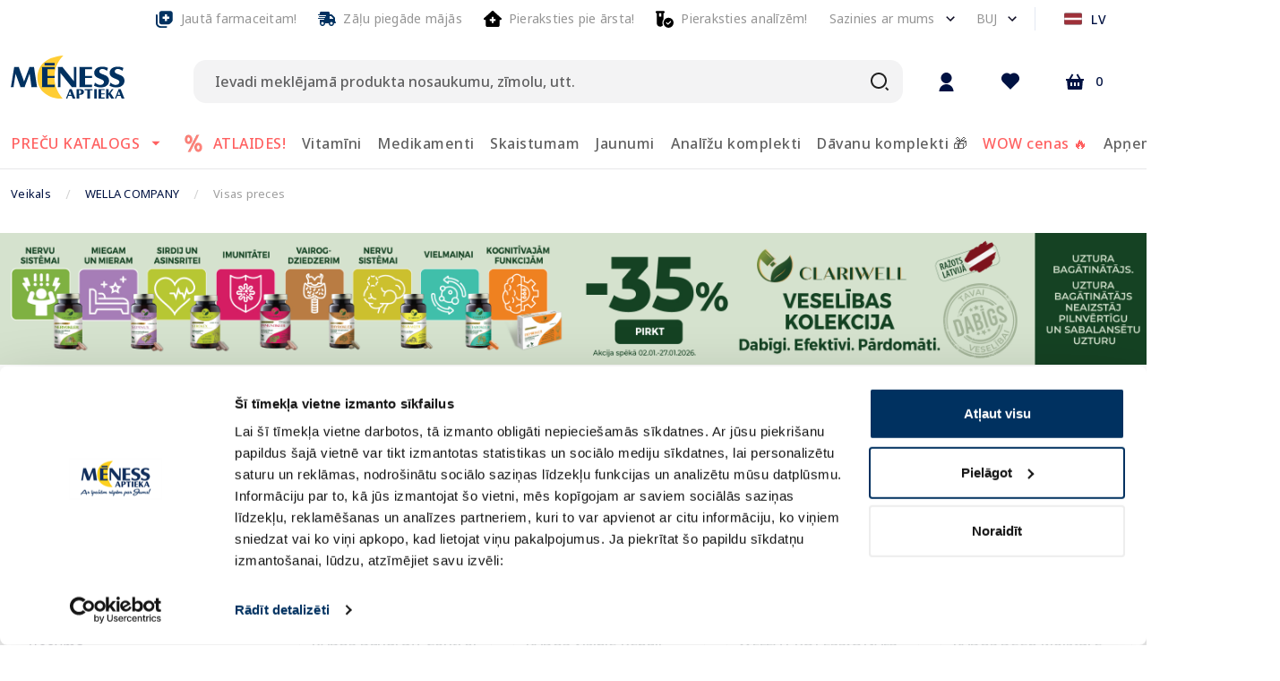

--- FILE ---
content_type: text/html
request_url: https://e-menessaptieka.lv/martailer-banners?slotId=92e4abb2-f865-4c75-9335-48696fa76179&placement=category&device=desktop&lang=lv&category=2
body_size: 492
content:

      <!DOCTYPE html>
      <html style="overflow: hidden;">
        <body style="margin: 0!important;">
          <a href="https://e-menessaptieka.lv/c/vitamini-un-mineralvielas?brand%5B%5D=clariwell-brand" target="_top" id="banner-link">
             <img src="https://d3sysvqfhdhmgp.cloudfront.net/banners/5cd92a77a18b4924beac672769a249fd.jpg" alt="banner_ad_493cf3387694a013d38cc9699948b6ee" id="ad_493cf3387694a013d38cc9699948b6ee" style="max-width:100%; height: auto;" />
          </a>
        <script defer src="https://static.cloudflareinsights.com/beacon.min.js/vcd15cbe7772f49c399c6a5babf22c1241717689176015" integrity="sha512-ZpsOmlRQV6y907TI0dKBHq9Md29nnaEIPlkf84rnaERnq6zvWvPUqr2ft8M1aS28oN72PdrCzSjY4U6VaAw1EQ==" data-cf-beacon='{"version":"2024.11.0","token":"94d5beb8543f4c45a256ad947474d108","server_timing":{"name":{"cfCacheStatus":true,"cfEdge":true,"cfExtPri":true,"cfL4":true,"cfOrigin":true,"cfSpeedBrain":true},"location_startswith":null}}' crossorigin="anonymous"></script>
</body>

        <script>
           document.getElementById('banner-link').addEventListener('click', (e) => {
            e.preventDefault();
            parent.postMessage({ type: 'iframe-click-desktop', url: 'https://e-menessaptieka.lv/c/vitamini-un-mineralvielas?brand%5B%5D=clariwell-brand' }, '*');
           });
        </script>
      </html>
    

--- FILE ---
content_type: text/css; charset=UTF-8
request_url: https://e-menessaptieka.lv/_nuxt/css/1ea0f66.css
body_size: 773
content:
.load-more[data-v-c5474b5c]{height:52px!important;border-radius:14px!important;border:1px solid #001242!important;background-color:#fff}.load-more._moonmart[data-v-c5474b5c]{border:1px solid #282841!important}@media(min-width:960px){.load-more[data-v-c5474b5c]{min-width:220px!important}}@media(min-width:960px){.wishlist-product-list .product-list-item[data-v-c5474b5c]{flex:0 0 20%!important;max-width:20%!important}}@media(max-width:600px){.product-list-item.new-design[data-v-c5474b5c]{padding:0!important;border-bottom:1px solid rgba(0,0,0,.12)!important}}@media(max-width:600px){.product-list-item-odd.new-design[data-v-c5474b5c]{border-right:1px solid rgba(0,0,0,.12)!important;border-left:none!important}}@media(max-width:600px){.product-list-item-even.new-design[data-v-c5474b5c]{border-left:1px solid rgba(0,0,0,.12)!important;border-right:none!important}}@media(max-width:600px){.product-list-item-even.new-design[data-v-c5474b5c]:last-child{border-right:1px solid rgba(0,0,0,.12)!important}}@media(max-width:600px){.product-list-row[data-v-c5474b5c]{margin-right:0!important;margin-left:0!important;border-top:1px solid rgba(0,0,0,.12)!important;margin-top:2px!important}}.banner-sm[data-v-c5474b5c]{padding-top:195.4%}.banner-md[data-v-c5474b5c]{padding-top:93.1%}
.breadcrumbs[data-v-2b015c40]{overflow-x:scroll;width:100%;white-space:nowrap;padding:18px 12px}@media(min-width:960px){.breadcrumbs[data-v-2b015c40]{overflow-x:hidden}}.breadcrumb-icon[data-v-2b015c40]{width:6px!important}.breadcrumb-item[data-v-2b015c40]{font-size:13px!important;line-height:19.5px!important}div.breadcrumb-item[data-v-2b015c40]{color:rgba(0,0,0,.38)!important}[data-v-2b015c40]::-webkit-scrollbar{height:0!important}
.filter-root[data-v-16fb978e]{color:#0d0c22!important;border-top:1px solid rgba(0,0,0,.12)}.filter-root[data-v-16fb978e]:first-child{border-top:none!important}.filter-root[data-v-16fb978e]:last-child{border-bottom:none!important}.filter-root[data-v-16fb978e]  .v-expansion-panel-header{min-height:64px;padding:16px 17px 15px}.filter-root[data-v-16fb978e]  .v-expansion-panel-content__wrap{padding:0 16px}.filter-root.v-expansion-panel--active+.v-expansion-panel[data-v-16fb978e],.filter-root.v-expansion-panel--active[data-v-16fb978e]:not(:first-child){padding-top:0;margin-top:0}.filter-root button[data-v-16fb978e]{padding:20px 21px 20px 16px!important}.header-icon[data-v-16fb978e]{margin:0 2px 4px 0}
.select[data-v-1243702c]{border:1px solid #e7e7e9!important;border-radius:14px}.checkbox-text[data-v-1243702c]{color:rgba(3,8,24,.87)!important}
.counter[data-v-5fad369c]{border:1px solid #e7e7e9!important;border-radius:14px}
.sort[data-v-bfd41002]{border:1px solid #e7e7e9!important;border-radius:14px;font-size:14px!important;color:#0d0c22}
.taxon-link{color:rgba(0,0,0,.87);font-size:14px;font-weight:400;text-decoration:none}@media(max-width:960px){.taxon-link .taxon-root-label{font-size:14px!important}}.taxon-link:hover .taxon-root-label{text-decoration:underline}.taxon-link.router-link-exact-active{font-weight:500}a.taxon-link{color:rgba(0,0,0,.87)}.taxon-root-link{display:flex;align-items:center}.taxon-root-icon{color:rgba(0,0,0,.58)}.taxon-root-label{padding-top:2px}.taxon-child{padding:6px 0}
.v-chip.v-size--default[data-v-17854d7c]{border-radius:7px!important;background-color:#f3f3f4!important}.v-btn[data-v-17854d7c]{border-radius:7px!important;font-size:14px!important;color:#001242!important}.filter[data-v-17854d7c]{color:rgba(0,0,0,.6)!important}.filter-name[data-v-17854d7c]{font-weight:600!important}
.mobile-filter-controls[data-v-6c7feb9d]{border-radius:14px;border-color:#c5c9f9!important;color:#001242!important}
.placeholder-image[data-v-312126e0]{width:96px;height:96px;background-position:50%;background-repeat:no-repeat;background-size:contain;background-image:url(/products/empty-placeholder.svg)}.placeholder-subtitle[data-v-312126e0]{color:rgba(0,0,0,.58)}
.skeleton[data-v-77eab37f]{padding:18px 12px}
.wishlist-product-list .product-list-item[data-v-7ef0bb4c]{@media (min-width:960px){flex:0 0 20%!important;max-width:20%!important}}
.taxon-name[data-v-7fe7788d]{margin:6px 0}.name-wrapper[data-v-7fe7788d]{margin-bottom:22px}.divider[data-v-7fe7788d]{border-color:#e7e7e9!important}.taxon-category-wrapper[data-v-7fe7788d]{margin:-2px -16px 0 0}.taxon-category[data-v-7fe7788d]{margin-right:8px;border-radius:14px}.taxon-category[data-v-7fe7788d]:last-child{margin-right:0}
.taxon-mobile-nav{display:flex;overflow-x:auto;padding-bottom:10px;margin:2px -16px 10px;padding-left:16px;padding-right:16px}.taxons-mobile-nav-link{white-space:nowrap;border-radius:14px;background:#ecf4fe;padding:8px 16px;text-decoration:none;margin-right:8px}.taxons-mobile-nav-link:last-child{margin-right:0}.taxons-mobile-nav-link.router-link-exact-active{border-radius:14px;border:1px solid #001242;background:#fff;color:#0d0c22!important}
@media(max-width:600px){.list-wrapper[data-v-8ce4b380]{margin-left:-16px;margin-right:-16px;overflow-x:hidden}}.taxon-name[data-v-8ce4b380]{color:#0d0c22!important;text-decoration:none}


--- FILE ---
content_type: text/css; charset=UTF-8
request_url: https://e-menessaptieka.lv/_nuxt/css/2ab14d7.css
body_size: -421
content:

.slider-inner[data-v-c2facb88]{position:relative}.slider-control-next[data-v-c2facb88],.slider-control-prev[data-v-c2facb88]{opacity:1;height:36px;width:36px}@media(min-width:960px){.slider-control-next[data-v-c2facb88],.slider-control-prev[data-v-c2facb88]{height:48px;width:48px}}.disabled[data-v-c2facb88]{opacity:.6!important}.martailer-slider[data-v-c2facb88]  .ssr-carousel-track{height:auto;max-height:230px}@media(min-width:960px){.martailer-slider[data-v-c2facb88]  .ssr-carousel-track{max-height:100%}}


--- FILE ---
content_type: application/javascript;charset=utf-8
request_url: https://connect.nosto.com/include/c4s8b3wc
body_size: 44705
content:
(()=>{(function(){"use strict";function xs(e,t){return Object.prototype.hasOwnProperty.call(e,t)}Object.hasOwn||(Object.hasOwn=xs);const Vn=[];function Ls(...e){Vn.push(...e)}function $e(e,t){try{Vn.forEach(n=>n(e,t))}catch(n){console.error("Error in logging",n)}}var y={log:(...e)=>$e("log",e),warn:(...e)=>$e("warn",e),info:(...e)=>$e("info",e),error:(...e)=>$e("error",e),debug:(...e)=>$e("debug",e)};function $t(e){const{protocol:t,hostname:n,hash:r,search:o,searchParams:s}=new URL(e);return{protocol:t,hostname:n,hash:r,search:o,searchParams:s,href:e}}function pe(e){return e?/^(file|http|https):\/\//.test(e)?$t(e):$t(window.location.protocol+"//"+e):$t(window.location.href)}function Ds(e,t){const n=e.searchParams.get(t);if(n==null)return e.href;const r=`${t}=${n}`;if(e.href.indexOf(`&${r}`)>=0)return e.href.replace(`&${r}`,"");if(e.href.indexOf(`?${r}&`)>=0)return e.href.replace(`?${r}&`,"?");if(e.href.indexOf(`?${r}`)>=0)return e.href.replace(`?${r}`,"")}function me(e){return e?JSON.parse(e):void 0}let Oe=typeof _settings<"u"?_settings:"{\"server\":\"https://connect.nosto.com\",\"account\":\"c4s8b3wc\",\"site\":\"https://e-menessaptieka.lv\",\"subDomain\":\"e-menessaptieka.lv\",\"anyDomain\":false,\"searchQueryParam\":\"query\",\"fullTaggingRequired\":false,\"nostoRefParam\":\"nosto\",\"sourceParameterName\":\"nosto_source\",\"debugParameterName\":\"nostodebug\",\"recoveryPopupEnabled\":false,\"trackingTypes\":[\"api\",\"email\",\"imgrec\",\"cmp\"],\"debugRedirectUrl\":\"https://connect.nosto.com/admin/c4s8b3wc/redirect\",\"jsErrorUrl\":\"https://connect.nosto.com/jserror2\",\"discountPopupTriggers\":{\"allCustomers\":[{\"popup_id\":\"64fada206722623832363416\",\"name\":\"Scrolling distance + Session delay\",\"effect\":{\"scroll_min\":4000,\"delay_min\":2000,\"re_entry_tolerance\":0},\"condition\":{\"urls\":[\"https://www.e-menessaptieka.lv/\"],\"hide_on_desktop\":false,\"hide_on_mobile\":false,\"advanced\":true,\"treat_url_conditions_as_filters\":false},\"enabled\":false},{\"popup_id\":\"6565b13fbf1c971f99ddc12c\",\"name\":\"Returning Visitors \",\"effect\":{\"scroll_min\":0,\"delay_min\":3000,\"re_entry_tolerance\":0},\"condition\":{\"min_page_views\":3,\"hide_on_desktop\":false,\"hide_on_mobile\":true,\"advanced\":true,\"treat_url_conditions_as_filters\":false},\"enabled\":false},{\"popup_id\":\"657831918bc1ff324a052e44\",\"name\":\"All customers Newsletter sub prize\",\"effect\":{\"scroll_min\":0,\"delay_min\":2000,\"re_entry_tolerance\":0},\"condition\":{\"hide_on_desktop\":false,\"hide_on_mobile\":false,\"advanced\":false,\"treat_url_conditions_as_filters\":false},\"enabled\":false},{\"popup_id\":\"66018c9c44b5cd5e1254ae39\",\"name\":\"Produkti iekš pop-up\",\"effect\":{\"scroll_min\":0,\"delay_min\":20,\"re_entry_tolerance\":0},\"condition\":{\"exc_urls\":[\"https://e-menessaptieka.lv/\",\"https://e-menessaptieka.lv/p/search\"],\"hide_on_desktop\":false,\"hide_on_mobile\":false,\"advanced\":true,\"treat_url_conditions_as_filters\":false},\"enabled\":false},{\"popup_id\":\"66f28aef7e399a50ec4cad1c\",\"name\":\"Ashwagandha\",\"effect\":{\"scroll_min\":0,\"delay_min\":2,\"re_entry_tolerance\":0},\"condition\":{\"urls\":[\"https://e-menessaptieka.lv/p/iconfit-ashwagandha-kapsulas-90-gab-1145514\"],\"hide_on_desktop\":false,\"hide_on_mobile\":false,\"advanced\":true,\"treat_url_conditions_as_filters\":false},\"enabled\":false},{\"popup_id\":\"670f7a02c511e42ff43842bb\",\"name\":\"Exit intent Mobile\",\"effect\":{\"scroll_min\":1600,\"delay_min\":1000,\"re_entry_tolerance\":0},\"condition\":{\"min_cart_value\":5,\"min_cart_size\":1,\"page_types\":[\"checkout\",\"cart\"],\"hide_on_desktop\":true,\"hide_on_mobile\":false,\"advanced\":true,\"treat_url_conditions_as_filters\":false},\"enabled\":false},{\"popup_id\":\"6765499e8e679066af7de253\",\"name\":\"ALL CUSTOMERS after 3sec delay (excluded pages: cart/checkout/order confirmation)\",\"effect\":{\"scroll_min\":0,\"delay_min\":3000,\"re_entry_tolerance\":0},\"condition\":{\"exc_page_types\":[\"checkout\",\"cart\",\"order\"],\"hide_on_desktop\":false,\"hide_on_mobile\":false,\"advanced\":true,\"treat_url_conditions_as_filters\":false},\"enabled\":false},{\"popup_id\":\"67a0a5d057573418393e1820\",\"name\":\"TESTING POP-UP >>> in \\\"About us\\\" section\",\"effect\":{\"scroll_min\":0,\"delay_min\":0,\"re_entry_tolerance\":0},\"condition\":{\"urls\":[\"https://e-menessaptieka.lv/par-mums\"],\"hide_on_desktop\":false,\"hide_on_mobile\":false,\"advanced\":true,\"treat_url_conditions_as_filters\":false},\"enabled\":false}],\"abandonedCart\":[{\"popup_id\":\"66f2824694880853fd4dbffd\",\"name\":\"Offer to send Abandoned cart to e-mail\",\"effect\":{\"scroll_min\":0,\"delay_min\":0,\"re_entry_tolerance\":0},\"condition\":{\"min_cart_value\":5,\"min_cart_size\":1,\"max_cart_value\":200,\"max_cart_size\":20,\"hide_on_desktop\":false,\"hide_on_mobile\":false,\"advanced\":true,\"treat_url_conditions_as_filters\":false},\"enabled\":false}],\"externalCampaign\":[{\"popup_id\":\"615efd00f2900f0c37c527d2\",\"name\":\"Shopper Lands on Page from Source\",\"id\":\"g0x5s5sclk\",\"enabled\":false},{\"popup_id\":\"6722055828e4320c3c94f1fd\",\"name\":\"Pop-up for users from Estonia\",\"id\":\"dmvu6nqmcj\",\"effect\":{\"scroll_min\":0,\"delay_min\":1000,\"re_entry_tolerance\":0},\"condition\":{\"locations\":[[\"EE\"]],\"hide_on_desktop\":false,\"hide_on_mobile\":false,\"advanced\":true,\"treat_url_conditions_as_filters\":false},\"enabled\":false},{\"popup_id\":\"688717f7f450a55d990ea58b\",\"name\":\"User clicks on link in external resource\",\"id\":\"kuagi952co\",\"effect\":{\"scroll_min\":0,\"delay_min\":0,\"re_entry_tolerance\":0},\"condition\":{\"hide_on_desktop\":false,\"hide_on_mobile\":false,\"advanced\":false,\"treat_url_conditions_as_filters\":false},\"enabled\":false},{\"popup_id\":\"68e615f830dc626cabc04669\",\"name\":\"Users from Facebook Ads - Cart Page\",\"id\":\"jbxafz1lhz\",\"effect\":{\"scroll_min\":0,\"delay_min\":0,\"re_entry_tolerance\":0},\"condition\":{\"page_types\":[\"cart\"],\"hide_on_desktop\":false,\"hide_on_mobile\":false,\"advanced\":true,\"treat_url_conditions_as_filters\":false},\"enabled\":false},{\"popup_id\":\"690084d7def17d29f8c1946b\",\"name\":\"Landing from TV ad 01.11.25.\",\"id\":\"q3incpanoe\",\"effect\":{\"scroll_min\":0,\"delay_min\":0,\"re_entry_tolerance\":0},\"condition\":{\"hide_on_desktop\":false,\"hide_on_mobile\":false,\"advanced\":false,\"treat_url_conditions_as_filters\":false},\"enabled\":false}],\"newCustomer\":[{\"popup_id\":\"615efd00f2900f0c37c527d6\",\"name\":\"Welcome New Shoppers, Delay by 2 Seconds.\",\"effect\":{\"scroll_min\":0,\"delay_min\":10000,\"re_entry_tolerance\":0},\"condition\":{\"hide_on_desktop\":false,\"hide_on_mobile\":false,\"advanced\":false,\"treat_url_conditions_as_filters\":false},\"enabled\":false},{\"popup_id\":\"63a2f1b17cb44d6863b5af62\",\"name\":\"New customers\",\"effect\":{\"scroll_min\":0,\"delay_min\":5000,\"re_entry_tolerance\":0},\"condition\":{\"page_types\":[\"product\",\"category\",\"checkout\",\"search\",\"other\",\"notfound\",\"cart\",\"front\",\"order\"],\"hide_on_desktop\":false,\"hide_on_mobile\":false,\"advanced\":true,\"treat_url_conditions_as_filters\":false},\"enabled\":false}],\"exitIntent\":[{\"popup_id\":\"615efd00f2900f0c37c527d4\",\"name\":\"Desktop Shopper Exiting Website with 1+ Item in Shopping Cart.\",\"effect\":{\"scroll_min\":0,\"delay_min\":0,\"re_entry_tolerance\":2000},\"condition\":{\"min_cart_value\":5,\"min_cart_size\":1,\"page_types\":[\"checkout\",\"cart\"],\"hide_on_desktop\":false,\"hide_on_mobile\":true,\"advanced\":true,\"treat_url_conditions_as_filters\":false},\"enabled\":false},{\"popup_id\":\"64edb8d794d4a62e83cacef2\",\"name\":\"On Exit but with Products in the Cart \",\"effect\":{\"scroll_min\":0,\"delay_min\":0,\"re_entry_tolerance\":0},\"condition\":{\"hide_on_desktop\":false,\"hide_on_mobile\":false,\"advanced\":false,\"treat_url_conditions_as_filters\":false},\"enabled\":false}],\"api\":[{\"popup_id\":\"66e946ecc190686e3c7c2372\",\"name\":\"Add to Cart\",\"effect\":{\"scroll_min\":0,\"delay_min\":0,\"re_entry_tolerance\":0},\"condition\":{\"hide_on_desktop\":false,\"hide_on_mobile\":false,\"advanced\":false,\"treat_url_conditions_as_filters\":false},\"enabled\":false},{\"popup_id\":\"66fe7ec77f9c040f6df70fce\",\"name\":\"add-to-cart-trigger\",\"effect\":{\"scroll_min\":0,\"delay_min\":0,\"re_entry_tolerance\":0},\"enabled\":false},{\"popup_id\":\"66fe8701a169dd35b35916f0\",\"name\":\"out-of-stock-trigger\",\"effect\":{\"scroll_min\":0,\"delay_min\":0,\"re_entry_tolerance\":0},\"enabled\":false},{\"popup_id\":\"66fe87929240513324a8ec49\",\"name\":\"newsletter-trigger\",\"effect\":{\"scroll_min\":0,\"delay_min\":0,\"re_entry_tolerance\":0},\"enabled\":false},{\"popup_id\":\"66fe87aba07d423a2f77d2f8\",\"name\":\"checkout-trigger\",\"effect\":{\"scroll_min\":0,\"delay_min\":0,\"re_entry_tolerance\":0},\"enabled\":false},{\"popup_id\":\"672120033d6cab6fa8d02ed8\",\"name\":\"out-of-stock-trigger-10510298\",\"effect\":{\"scroll_min\":0,\"delay_min\":0,\"re_entry_tolerance\":0},\"condition\":{\"hide_on_desktop\":false,\"hide_on_mobile\":false,\"advanced\":false,\"treat_url_conditions_as_filters\":false},\"enabled\":false},{\"popup_id\":\"6722372affe63e138cc0736a\",\"name\":\"out-of-stock-trigger-1143924\",\"effect\":{\"scroll_min\":0,\"delay_min\":0,\"re_entry_tolerance\":0},\"enabled\":false}]},\"discountPopupVisible\":true,\"extraHosts\":[\"ma-frontend.nordcode.io\",\"stage.e-menessaptieka.lv\",\"ma-frontend-local.nordcode.io\",\"ma-hosty.moonmart.lt\"],\"defaultCurrencyCode\":\"EUR\",\"placements\":{\"category-nosto-dynamic\":{\"id\":\"68fa2b84d8627f5de1964e07\",\"enabled\":false,\"mode\":\"REPLACE\",\"filters\":[{\"field\":\"categories\",\"operator\":\"INCLUDES\",\"values\":[\"menessaptieka/visas preces/skaistumam\"]},{\"field\":\"url\",\"operator\":\"IS\",\"values\":[\"https://e-menessaptieka.lv/c/skaistumam/sejas-adas-kopsana\"]}],\"wrapper\":\"SIMPLE\",\"cssSelector\":\"#__nuxt #__layout #app.v-application.v-application--is-ltr.theme--light .v-application--wrap div .v-main.wrapper-without-bar .v-main__wrap div .white.min-h-full.pb-8.pb-md-12 .mt-md-12.mt-6.mx-md-n3 div div .mb-6.mb-md-10:nth-child(7) div div .content-type-block.content-type-nosto-products-block.pt-md-6.pt-4 div:nth-child(2)\"},\"nosto-frontpage-test-dynamic\":{\"id\":\"6901ec8663b2a826c6475a75\",\"enabled\":false,\"mode\":\"REPLACE\",\"filters\":[{\"field\":\"page_type\",\"operator\":\"IS\",\"values\":[\"front\"]}],\"mutation\":true,\"wrapper\":\"PRESERVE_CLASS\",\"cssSelector\":\".py-12\"},\"nosto-new-slider\":{\"id\":\"62160c72c4cc8407290cd380\",\"enabled\":false,\"mode\":\"PREPEND\",\"filters\":[{\"field\":\"page_type\",\"operator\":\"IS\",\"values\":[\"front\"]}],\"wrapper\":\"SIMPLE\",\"cssSelector\":\"div.pre-footer\"},\"outofstockpdp\":{\"id\":\"61e15de72df1ca120c9a9c8f\",\"enabled\":false,\"mode\":\"APPEND\",\"filters\":[{\"field\":\"availability\",\"operator\":\"INCLUDES\",\"values\":[\"OutOfStock\"]}],\"wrapper\":\"PRESERVE_CLASS\",\"cssSelector\":\"body > div:nth-child(9)\"},\"productpage-nosto-oos\":{\"id\":\"61dd307826e86f2016fe626a\",\"enabled\":true,\"mode\":\"INSERT_AFTER_BEGIN\",\"filters\":[{\"field\":\"availability\",\"operator\":\"INCLUDES\",\"values\":[\"OutOfStock\"]}],\"mutation\":true,\"wrapper\":\"SIMPLE\",\"cssSelector\":\".nosto-wrapper-productpage-nosto-oos\"}},\"mutationObserved\":[\"categorypage-nosto-2\",\"categorypage-nosto-3\",\"frontpage-nosto-1\",\"notfound-nosto-1\"],\"browserQueueActive\":true,\"popupRibbonUrlFilter\":false,\"measurePerformance\":true,\"stacklaEmbedCodeEndpoint\":\"\",\"stacklaWidgetAssetPath\":\"\",\"stacklaWidgetDomain\":\"\",\"stacklaDomain\":\"https://nosto.stackla.com\",\"searchEnabled\":true,\"categoriesEnabled\":false,\"searchTemplatesEnabled\":true,\"searchTemplateHost\":\"https://d21m4dsqdd3b9h.cloudfront.net/c4s8b3wc/search/templates/main\",\"searchApiUrl\":\"https://search.nosto.com/api/\",\"thumbnailHost\":\"thumbs.nosto.com\",\"parameterlessAttribution\":true,\"parameterlessAttributionNoQueryCheck\":true,\"currencySettings\":{\"EUR\":{\"currencyBeforeAmount\":false,\"currencyToken\":\"\",\"decimalCharacter\":\".\",\"decimalPlaces\":2}},\"webComponents\":false}";Oe||console.log(`
`),typeof Oe!="object"&&(Oe=me(Oe));function js(e){return e.testing&&(e.site=document.location.hostname),e.server||(e.server="https://connect.nosto.com"),e}const c=js(Oe);function He(e){Object.assign(c,e)}var Fs=Object.defineProperty,Ms=(e,t,n)=>t in e?Fs(e,t,{enumerable:!0,configurable:!0,writable:!0,value:n}):e[t]=n,Us=(e,t,n)=>Ms(e,t+"",n);class qn extends Error{constructor(t){super(t.message),Us(this,"reporter","client:evaluation"),this.name="EvaluationError",this.stack=t.stack}}function Hn(e){if(typeof e!="function")throw new Error("Invalid timer handler")}function Gn(e){e.onerror=(r,o,s,i,a)=>{y.warn(r,o,s,i,a)};const t=e.setTimeout;e.setTimeout=(r,o)=>{Hn(r);const s=Array.from(arguments).slice(2);return t(()=>{try{r.apply(this,s)}catch(i){y.warn(new qn(i))}},o)};const n=e.setInterval;e.setInterval=(r,o)=>{Hn(r);const s=Array.from(arguments).slice(2);return n(()=>{try{r.apply(this,s)}catch(i){y.warn(new qn(i))}},o)}}function Bs(){const e=typeof _nostoWindow<"u"?_nostoWindow:window;if(typeof _sandboxed<"u"&&typeof _siteWindow<"u"&&typeof _nostoWindow<"u")return Gn(_nostoWindow),{site:_siteWindow,nosto:_nostoWindow};if(new URLSearchParams(document.location.search).has("nosto-no-sandbox"))return{site:e,nosto:e};try{if(e.parent&&e.parent!==e&&e.name!=="TestEm Sandbox"&&(e.parent.embedjs||e.parent.nostojs))return{site:e.parent,nosto:e}}catch{}const t=document.createElement("iframe");return t.id="nosto-sandbox",t.src="about:blank",t.title="Nosto Sandbox",t.style.cssText="width: 0; height: 0; border: 0; display: none;",document.body?document.body.appendChild(t):document.head.appendChild(t),Gn(t.contentWindow),{site:e,nosto:t.contentWindow}}const p=Bs();function Wn(){const e=new Map;return{getItem(t){return e.get(t)??null},setItem(t,n){e.set(t,n)},removeItem(t){e.delete(t)},clear(){e.clear()},key(t){return Array.from(e.keys())[t]??null},get length(){return e.size}}}function Ge(e){return{get(t){return e.getItem(t)},set(t,n){e.setItem(t,n)},remove(t){e.removeItem(t)},getAsJson(t){const n=e.getItem(t);return me(n)},setAsJson(t,n){e.setItem(t,JSON.stringify(n))}}}let $,J;try{$=Ge(localStorage),J=Ge(sessionStorage)}catch{y.warn("Either localStorage or sessionStorage is not available. Storage will not be persistent."),$=Ge(Wn()),J=Ge(Wn())}var zs=" daum[ /]| deusu/|(?:^|[^g])news(?!sapphire)|(?<! (?:channel/|google/))google(?!(app|/google| pixel))|(?<! cu)bots?(?:\\b|_)|(?<!(?:lib))http|(?<![hg]m)score|(?<!cam)scan|24x7|@[a-z][\\w-]+\\.|\\(\\)|\\.com\\b|\\bperl\\b|\\btime/|\\||^[\\w \\.\\-\\(?:\\):%]+(?:/v?\\d+(?:\\.\\d+)?(?:\\.\\d{1,10})*?)?(?:,|$)|^[^ ]{50,}$|^\\d+\\b|^\\W|^\\w*search\\b|^\\w+/[\\w\\(\\)]*$|^active|^ad muncher|^amaya|^avsdevicesdk/|^azure|^biglotron|^bot|^bw/|^clamav[ /]|^client/|^cobweb/|^custom|^ddg[_-]android|^discourse|^dispatch/\\d|^downcast/|^duckduckgo|^email|^facebook|^getright/|^gozilla/|^hobbit|^hotzonu|^hwcdn/|^igetter/|^jeode/|^jetty/|^jigsaw|^microsoft bits|^movabletype|^mozilla/\\d\\.\\d\\s[\\w\\.-]+$|^mozilla/\\d\\.\\d\\s\\(compatible;?(?:\\s\\w+\\/\\d+\\.\\d+)?\\)$|^navermailapp|^netsurf|^offline|^openai/|^owler|^php|^postman|^python|^rank|^read|^reed|^rest|^rss|^snapchat|^space bison|^svn|^swcd |^taringa|^thumbor/|^track|^w3c|^webbandit/|^webcopier|^wget|^whatsapp|^wordpress|^xenu link sleuth|^yahoo|^yandex|^zdm/\\d|^zoom marketplace/|agent\\b|analyzer|archive|ask jeeves/teoma|audit|bit\\.ly/|bluecoat drtr|browsex|burpcollaborator|capture|catch|check\\b|checker|chrome-lighthouse|chromeframe|classifier|cloudflare|convertify|crawl|cypress/|dareboost|datanyze|dejaclick|detect|dmbrowser|download|evc-batch/|exaleadcloudview|feed|fetcher|firephp|functionize|grab|headless|httrack|hubspot marketing grader|hydra|ibisbrowser|infrawatch|insight|inspect|iplabel|java(?!;)|library|linkcheck|mail\\.ru/|manager|measure|neustar wpm|node\\b|nutch|offbyone|onetrust|optimize|pageburst|pagespeed|parser|phantomjs|pingdom|powermarks|preview|proxy|ptst[ /]\\d|retriever|rexx;|rigor|rss\\b|scrape|server|sogou|sparkler/|speedcurve|spider|splash|statuscake|supercleaner|synapse|synthetic|tools|torrent|transcoder|url|validator|virtuoso|wappalyzer|webglance|webkit2png|whatcms/|xtate/",Vs=/bot|crawl|http|lighthouse|scan|search|spider/i,Ie;function qs(){if(Ie instanceof RegExp)return Ie;try{Ie=new RegExp(zs,"i")}catch{Ie=Vs}return Ie}function Hs(e){return!!e&&qs().test(e)}function Jn(){$.remove("nosto:preview"),$.remove("nosto:recotrace"),$.remove("nosto:skipcache"),$.remove("nosto:dev"),$.remove("nosto:dbg")}function Re(e,t){t?$.set(e,JSON.stringify(t)):$.remove(e)}const Gs=/^([a-f0-9]{40})$/;function Ws(e){const t=e.searchParams.get(c.debugParameterName)||$.get("nosto:dev");t&&(t==="v3"||t==="true"||Gs.test(t))?$.set("nosto:dev",t):Jn()}function Js(){const e=$.get("nosto:dev");return!!e&&e!=="false"}function Ks(){return $.get("nosto:preview")==="true"}function Qs(e){Re("nosto:preview",e)}function Ys(e){Re("nosto:recotrace",e)}function Zs(e){Re("nosto:skipcache",e)}function Xs(e){Re("nosto:dev",e)}function ei(e){Re("nosto:dbg",e)}function ti(){return $.get("nosto:recotrace")==="true"}function ni(){return $.get("nosto:skipcache")==="true"}function ri(){return $.getAsJson("nosto:dbg")}function oi(){return Hs(navigator.userAgent)}const Ot={isPreview:Ks,setPreview:Qs,setRecotrace:Ys,setSkipCache:Zs,setDev:Xs,setDebugState:ei,clear:Jn,isDebug:Js,isRecotraceEnabled:ti,skipCache:ni,getDebugState:ri,isBot:oi},f=si({});function si(e){let t,n;function r(){p.site.location.href!==t?.href&&(t=Object.freeze(pe(p.site.location.href)),n=Ds(t,c.nostoRefParam))}return Object.defineProperties(e,{siteUrl:{get(){return r(),t}},siteUrlCleaned:{get(){return r(),n}}}),e}function It(){Object.keys(f).length&&Object.keys(f).forEach(r=>delete f[r]),f.namespace="nosto",f.created=new Date,f.domHasLoaded=!1,p.site.nostojs&&(typeof p.site.nostojs!="function"&&console.warn("window.nostojs already set as something other than a function"),f.loader=p.site.nostojs,f.initOptions=f.loader.o),f.initOptions||(f.initOptions={}),f.updateSiteUrl=()=>{},p.site.document.referrer&&(f.referer=pe(p.site.document.referrer)),Ws(f.siteUrl),f.mode=Ot;const e=c.debugParameterName,t=f.siteUrl.searchParams.get(e)||$.get("nosto:dev");return t&&/^([a-f0-9]{40})$/.test(t)&&(f.debugToken=t),p.nosto._targetWindow=p.site,p.site[f.namespace]=p.nosto,f}function ii(e){return p.site.document.querySelector(e)}function ai(e){return Array.from(p.site.document.querySelectorAll(e))}var P={select:ii,selectAll:ai};function Kn(e){if(e)return e.innerHTML.replace(/\s+/g," ").trim()}function R(e){if(e?.hasAttribute("html"))return Kn(e);if(e)return(e.innerText||e.textContent||"").replace(/\s+/g," ").trim()}function We(e,t,n){n&&(e[t]=n)}function Qn(e){return typeof e=="string"?parseFloat(e):e}function Yn(e,t,n,r,o){e.rating_value||(We(e,"rating_value",n),t&&(t=Qn(t),t&&t>0&&(n=Qn(e.rating_value),We(e,"rating_value",n/t*5)))),e.review_count||(We(e,"review_count",r),e.review_count||We(e,"review_count",o))}function ci(e){return(e.getAttribute("content")||R(e)).trim()}function Je(e,t){return Array.from(t.querySelectorAll(`[itemprop="${e}"]`)).map(ci)[0]}function ui(e){const t=P.select("[itemprop='aggregateRating']");if(t){const n=Je("bestRating",t),r=Je("ratingValue",t),o=Je("reviewCount",t),s=Je("ratingCount",t);return Yn(e,n,r,o,s),!0}return!1}function li(e){if(e&&typeof e=="object"){const t="@context"in e&&e["@context"],n="@type"in e&&e["@type"],r="aggregateRating"in e&&e.aggregateRating;return(t==="http://schema.org/"||t==="http://schema.org")&&n==="Product"&&!!r}return!1}function fi(e){const t=P.selectAll('script[type="application/ld+json"]'),r=Array.from(t).map(o=>{const s=o.text.trim().replace(/(\r\n|\n|\r)/gm,"");if(s.length)try{return me(s)}catch(i){y.warn("Your json/ld content is malformed",i,{local:!0})}}).filter(Boolean).flatMap(o=>Array.isArray(o)?o:[o]).find(li);if(r){const{aggregateRating:o}=r;if(o&&typeof o=="object"){const{bestRating:s,ratingValue:i,reviewCount:a,ratingCount:u}=o;return Yn(e,s,i,a,u),!0}}return!1}function Zn(e){return typeof e=="string"?parseFloat(e):e}function di(e){return typeof e=="string"?parseInt(e,10):e}function pi(e){e.rating_value&&(e.rating_value=Zn(Zn(e.rating_value).toFixed(1)),e.rating_value=Number.isNaN(e.rating_value)?void 0:e.rating_value),e.review_count&&(e.review_count=di(e.review_count),e.review_count=Number.isNaN(e.review_count)?void 0:e.review_count)}function mi(e){return ui(e)||fi(e),pi(e),e}function Ke(e){if(e)try{const t=parseFloat(e);return isNaN(t)?void 0:t}catch(t){y.warn(`Failed to parse float: ${e}`,t);return}}function re(e){if(e){const t=e.replace(/[^0-9.,-]/g,"").replace(",",".").trim();return Ke(t)}}function gi(e){return Array.from(new Set(e))}function L(e){const t=[];for(let n=0;e&&n<e.length;n+=1){const r=R(e[n]);if(r){const o=r.trim();o.length>0&&t.push(o)}}return gi(t)}function Rt(e,t){return Array.from(e.querySelectorAll(t))}function ee(e){return t=>Object.keys(e).reduce((n,r)=>{const o=e[r](t);return o!==void 0&&(n[r]=o),n},{})}function Xn(e,t){return n=>Rt(n,e).map(t)}function m(e,t=R){return n=>{const r=n.querySelector(e)??void 0;return t(r)}}function ge(e,t=L){return n=>{const r=Rt(n,e);return t(r)}}function er(e){return t=>Rt(t,e).reduce((r,o)=>(r[o.className]=R(o),r),{})}function hi(){y.warn("The product tagging is missing the URL field and therefore the canonical URL of the page will be used in lieu. We recommend that you tag the URL in order to prevent potential side effects. Read more at https://docs.nosto.com/techdocs/implementing-nosto/implement-on-your-website/manual-implementation/product-tagging",{local:!0});let e,t;const n=P.selectAll("link");for(e=0;e<n.length;e+=1)if(n[e].rel&&n[e].rel.toLowerCase()==="canonical"&&n[e].getAttribute("href")){const r=n[e].getAttribute("href");return!r||(t=pe(r),!t)?void 0:!t.protocol&&f.siteUrl?`${f.siteUrl.protocol}:${r}`:r}return p.site.location.href}function W(e){return e&&Object.keys(e).length?e:void 0}function k(...e){return t=>e.reduce((n,r)=>r(n),t)}function Nt(e){if(e)try{const t=parseInt(e,10);return isNaN(t)?void 0:t}catch(t){y.warn(`Failed to parse int: ${e}`,t);return}}function he(e){return e?W(e.filter(t=>t.trim().length)):void 0}const yi=ee({id:m(".id"),name:m(".name"),price:m(".price",k(R,re)),list_price:m(".list_price",k(R,re)),url:m(".url"),image_url:m(".image_url"),gtin:m(".gtin"),availability:m(".availability"),custom_fields:e=>W(er(".custom_fields > *")(e))}),vi=ee({variation_id:m(".variation_id"),price:m(".price",k(R,re)),list_price:m(".list_price",k(R,re)),price_currency_code:m(".price_currency_code"),availability:m(".availability")}),bi=ee({url:m(":scope > .url",k(R,e=>e||hi())),product_id:m(":scope > .product_id"),selected_sku_id:m(":scope > .selected_sku_id"),name:m(":scope > .name"),image_url:m(":scope > .image_url"),thumb_url:m(":scope > .thumb_url"),price:m(":scope > .price",k(R,re)),list_price:m(":scope > .list_price",k(R,re)),price_currency_code:m(":scope > .price_currency_code"),availability:m(":scope > .availability"),brand:m(":scope > .brand"),description:m(":scope > .description",Kn),date_published:m(":scope > .date_published"),valid_until:m(":scope > .valid_until"),variation_id:m(":scope > .variation_id"),review_count:m(":scope > .review_count",k(R,Nt)),rating_value:m(":scope > .rating_value",k(R,Ke)),condition:m(":scope > .condition"),gender:m(":scope > .gender"),age_group:m(":scope > .age_group"),gtin:m(":scope > .gtin"),google_category:m(":scope > .google_category"),unit_pricing_measure:m(":scope > .unit_pricing_measure",k(R,Ke)),unit_pricing_base_measure:m(":scope > .unit_pricing_base_measure",k(R,Ke)),unit_pricing_unit:m(":scope > .unit_pricing_unit"),tags1:ge(":scope > .tags1 > .tag, :scope > .tag1",k(L,he)),tags2:ge(":scope > .tags2 > .tag, :scope > .tag2",k(L,he)),tags3:ge(":scope > .tags3 > .tag, :scope > .tag3",k(L,he)),alternate_image_urls:ge(":scope > .alternate_image_urls > .alternate_image_url, :scope > .alternate_image_url",k(L,he)),category:ge(":scope > .category, :scope > .categories > .category",k(L,he)),category_id:ge(":scope > .category_id, :scope > .category_ids > .category_id",k(L,he)),parent_category_id:ge(":scope > .parent_category_ids > .parent_category_id",k(L,he)),custom_fields:k(er(":scope > .custom_fields > *"),W),skus:e=>{const t=Array.from(e.querySelectorAll(":scope .nosto_sku"));return W(t.map(yi))},variations:e=>{const r=Array.from(e.querySelectorAll(":scope > .variations > .variation, :scope > .variation")).map(vi).filter(o=>o.variation_id).reduce((o,s)=>({...o,[s.variation_id]:s}),{});return W(r)}});function xt(){const e=P.selectAll(".nosto_product"),t=Array.from(e).map(bi).map(mi);if(t.length&&c.skuParam){const n=f.siteUrl.searchParams;if(n.has(c.skuParam)){const r=n.get(c.skuParam);return t.map(o=>({...o,selected_sku_id:r}))}}return t}function Lt(e){return t=>t===""?e:t}function tr(e){return t=>t||e}const wi=e=>e!==void 0?e==="1"||e==="true":void 0,_i=ee({hcid:m(".nosto_customer > .hcid",k(R,Lt("blank"))),customer_reference:m(".nosto_customer > .customer_reference"),source:m(".nosto_customer > .source"),type:m(".nosto_customer > .type",k(R,tr("loggedin"))),email:m(".nosto_customer > .email"),first_name:m(".nosto_customer > .first_name"),last_name:m(".nosto_customer > .last_name"),newsletter:m(".nosto_customer > .marketing_permission",k(R,wi))});function Dt(){if(c.collectEmailFromURL&&c.emailAddressUrlParamName){const e=f.siteUrl.searchParams.get(c.emailAddressUrlParamName);if(e)return{email:e,source:"url",type:"loggedin"}}}function Ci(e){const t=Object.fromEntries(Object.entries(e).filter(r=>r[1]!==""&&r[1]!=="undefined")),n=Dt();return n?{...n,...t}:t}function Ei(){const e=P.select(".nosto_customer");return!e||!P.select(".nosto_customer > *:not(:empty)")?Dt():Ci(_i(e))}const Si=ee({product_id:m(".product_id"),sku_id:m(".sku_id"),name:m(".name"),quantity:m(".quantity",k(R,Nt)),unit_price:m(".unit_price",k(R,re)),price_currency_code:m(".price_currency_code")}),Pi=ee({hcid:m(":scope > .hcid",k(R,Lt("blank"))),items:Xn(":scope > .line_item, :scope > .items > .line_item",Si)});function nr(){const e=P.select(".nosto_cart");if(e)return Pi(e)}const Ti=ee({product_id:m(".product_id"),sku_id:m(".sku_id"),name:m(".name"),quantity:m(".quantity",k(R,Nt)),unit_price:m(".unit_price",k(R,re)),price_currency_code:m(".price_currency_code")}),ki=e=>e!==void 0?String(["1","true"].includes(e)):void 0,Ai=ee({payment_provider:m(":scope > .payment_provider"),external_order_ref:m(":scope > .external_order_ref"),hcid:m(":scope > .hcid",k(R,Lt("blank"))),order_status:m(":scope > .order_status_code"),info:ee({order_number:m(":scope > .order_number"),type:m(":scope > .type",k(R,tr("order"))),email:m(":scope > .buyer > .email"),first_name:m(":scope > .buyer > .first_name"),last_name:m(":scope > .buyer > .last_name"),country:m(":scope > .buyer > .country"),phone:m(":scope > .buyer > .phone"),post_code:m(":scope > .buyer > .post_code"),newsletter:m(":scope > .buyer > .marketing_permission",k(R,ki))}),items:Xn(".purchased_items .line_item",Ti)});function rr(){const e=P.select(".nosto_purchase_order");if(e)return Ai(e)}function jt(e){return e?.getAttribute("content")??void 0}const $i=ee({mainModule:m("meta[name=nosto-version]",jt),cmpModule:m("meta[name=nosto-cmp-version]",jt),msiModule:m("meta[name=nosto-msi-version]",jt)});function Oi(){const e=p.site.document;if(e)return $i(e)}function or(e){const t={};return L(e).forEach(r=>{const o=r.split(":");t.hasOwnProperty(o[0])?t[o[0]].push(o[1]):t[o[0]]=[o[1]]}),W(t)}function yp(e){}const Ii=["front","category","product","cart","search","notfound","order","other","checkout"],Ri={front:["frente","home"],category:["subcategory","department","categor\xEDa","brand","brands","kategorie","cat\xE9gorie","categoria","\u7C7B\u522B","\u043A\u0430\u0442\u0435\u0433\u043E\u0440\u0438\u044F","\u30AB\u30C6\u30B4\u30EA\u30FC"],product:["produit","producto","artikel","prodotto","produkt","artikel","produto","produtos","produs","\u043F\u0440\u043E\u0434\u0443\u043A\u0442","\xFCr\xFCn","\u4EA7\u54C1","\u88FD\u54C1"],cart:["panier","\u30AB\u30FC\u30C8"],search:["\u691C\u7D22"],order:["thank-you"],other:["cms","account","route","default","page","\u4ED6\u306E"]};function Ni(e){return Ii.includes(e)}const xi=Object.entries(Ri).reduce((e,[t,n])=>(n.forEach(r=>e[r]=t),e),{});function Li(){const e=L(P.selectAll(".nosto_variation"))[0];return e&&e.trim()?e:Di()}function Di(){return L(P.selectAll(".nosto_price_variation"))[0]}function sr(){if(c.searchQueryParam&&f.siteUrl.searchParams.has(c.searchQueryParam))return W([f.siteUrl.searchParams.get(c.searchQueryParam)].filter(Boolean));const e=L(P.selectAll(".nosto_search_term"));return W(e)}function ir(){let e=L(P.selectAll(".nosto_category > .category_string"));return e.length||(e=L(P.selectAll(".nosto_category"))),W(e)}function ji(){const e=L(P.selectAll(".nosto_brand"));return W(e)}function Fi(){const e=L(P.selectAll(".nosto_category > .id"));return W(e)}function Mi(){const e=L(P.selectAll(".nosto_category > .parent_id"));return W(e)}function Ui(){const e=L(P.selectAll(".nosto_tag"));return W(e)}function Bi(){const e=or(P.selectAll(".nosto_custom_field"));return e&&Object.keys(e).length>0?e:void 0}function zi(){return L(P.selectAll(".restore_link"))[0]}function Vi(){const e=or(P.selectAll(".nosto_affinity_signals"));return e&&Object.keys(e).length>0?e:void 0}function ar(){const e=L(P.selectAll(".nosto_page_type"));if(e.length){const t=e[0].toLowerCase();return xi[t]||t}}function qi(){const e=L(P.selectAll(".nosto_sort_order"));return e.length?e[0].toLowerCase():void 0}function Hi(e){const t=[],n=P.selectAll(".nosto_element");for(let r=0;r<n.length;r+=1)(!e||e.indexOf(n[r].id)===-1)&&t.push(n[r].id);return t}function Ft(){const e=f.siteUrl.searchParams.get("nostosegments");if(e){let t=e.split("~");return t&&t.length===1&&(t=e.split("%7E")),t}}var Gi=["AED","AFN","ALL","AMD","ANG","AOA","ARS","AUD","AWG","AZN","BAM","BBD","BDT","BGN","BHD","BIF","BMD","BND","BOB","BRL","BSD","BTC","BTN","BWP","BYN","BZD","CAD","CDF","CHF","CLF","CLP","CNH","CNY","COP","CRC","CUC","CUP","CVE","CZK","DJF","DKK","DOP","DZD","EGP","ERN","ETB","EUR","FJD","FKP","GBP","GEL","GGP","GHS","GIP","GMD","GNF","GTQ","GYD","HKD","HNL","HRK","HTG","HUF","IDR","ILS","IMP","INR","IQD","IRR","ISK","JEP","JMD","JOD","JPY","KES","KGS","KHR","KMF","KPW","KRW","KWD","KYD","KZT","LAK","LBP","LKR","LRD","LSL","LYD","MAD","MDL","MGA","MKD","MMK","MNT","MOP","MRO","MRU","MUR","MVR","MWK","MXN","MYR","MZN","NAD","NGN","NIO","NOK","NPR","NZD","OMR","PAB","PEN","PGK","PHP","PKR","PLN","PYG","QAR","RON","RSD","RUB","RWF","SAR","SBD","SCR","SDG","SEK","SGD","SHP","SLL","SOS","SRD","SSP","STD","STN","SVC","SYP","SZL","THB","TJS","TMT","TND","TOP","TRY","TTD","TWD","TZS","UAH","UGX","USD","UYU","UZS","VEF","VES","VND","VUV","WST","XAF","XAG","XAU","XCD","XDR","XOF","XPD","XPF","XPT","YER","ZAR","ZMW","ZWL"],Wi=/^[\w+-]+(?:\.[\w+-]+)*@[\da-z]+(?:[.-][\da-z]+)*\.[a-z]{2,}$/iu,Mt;function cr(e){return{lang:e?.lang??Mt?.lang,message:e?.message,abortEarly:e?.abortEarly??Mt?.abortEarly,abortPipeEarly:e?.abortPipeEarly??Mt?.abortPipeEarly}}var Ji;function Ki(e){return Ji?.get(e)}var Qi;function Yi(e){return Qi?.get(e)}var Zi;function Xi(e,t){return Zi?.get(e)?.get(t)}function Ne(e){const t=typeof e;return t==="string"?`"${e}"`:t==="number"||t==="bigint"||t==="boolean"?`${e}`:t==="object"||t==="function"?(e&&Object.getPrototypeOf(e)?.constructor?.name)??"null":t}function B(e,t,n,r,o){const s=o&&"input"in o?o.input:n.value,i=o?.expected??e.expects??null,a=o?.received??Ne(s),u={kind:e.kind,type:e.type,input:s,expected:i,received:a,message:`Invalid ${t}: ${i?`Expected ${i} but r`:"R"}eceived ${a}`,requirement:e.requirement,path:o?.path,issues:o?.issues,lang:r.lang,abortEarly:r.abortEarly,abortPipeEarly:r.abortPipeEarly},l=e.kind==="schema",_=o?.message??e.message??Xi(e.reference,u.lang)??(l?Yi(u.lang):null)??r.message??Ki(u.lang);_&&(u.message=typeof _=="function"?_(u):_),l&&(n.typed=!1),n.issues?n.issues.push(u):n.issues=[u]}function ea(e,t){return Object.hasOwn(e,t)&&t!=="__proto__"&&t!=="prototype"&&t!=="constructor"}function ur(e,t){const n=[...new Set(e)];return n.length>1?`(${n.join(` ${t} `)})`:n[0]??"never"}function ta(e){if(e.path){let t="";for(const n of e.path)if(typeof n.key=="string"||typeof n.key=="number")t?t+=`.${n.key}`:t+=n.key;else return null;return t}return null}var Ut=class extends Error{issues;constructor(e){super(e[0].message),this.name="ValiError",this.issues=e}};function xe(e,t){return{kind:"validation",type:"check",reference:xe,async:!1,expects:null,requirement:e,message:t,_run(n,r){return n.typed&&!this.requirement(n.value)&&B(this,"input",n,r),n}}}function lr(e){return{kind:"validation",type:"email",reference:lr,expects:null,async:!1,requirement:Wi,message:e,_run(t,n){return t.typed&&!this.requirement.test(t.value)&&B(this,"email",t,n),t}}}function Le(e,t){return{kind:"validation",type:"min_length",reference:Le,async:!1,expects:`>=${e}`,requirement:e,message:t,_run(n,r){return n.typed&&n.value.length<this.requirement&&B(this,"length",n,r,{received:`${n.value.length}`}),n}}}function Bt(e,t){return{kind:"validation",type:"min_value",reference:Bt,async:!1,expects:`>=${e instanceof Date?e.toJSON():Ne(e)}`,requirement:e,message:t,_run(n,r){return n.typed&&n.value<this.requirement&&B(this,"value",n,r,{received:n.value instanceof Date?n.value.toJSON():Ne(n.value)}),n}}}function zt(e){return{kind:"transformation",type:"transform",reference:zt,async:!1,operation:e,_run(t){return t.value=this.operation(t.value),t}}}function fr(e){return{kind:"validation",type:"url",reference:fr,async:!1,expects:null,requirement(t){try{return new URL(t),!0}catch{return!1}},message:e,_run(t,n){return t.typed&&!this.requirement(t.value)&&B(this,"URL",t,n),t}}}function na(e){const t={};for(const n of e)if(n.path){const r=ta(n);r?(t.nested||(t.nested={}),t.nested[r]?t.nested[r].push(n.message):t.nested[r]=[n.message]):t.other?t.other.push(n.message):t.other=[n.message]}else t.root?t.root.push(n.message):t.root=[n.message];return t}function dr(e,t,n){return typeof e.default=="function"?e.default(t,n):e.default}function oe(e,t){return{kind:"schema",type:"array",reference:oe,expects:"Array",async:!1,item:e,message:t,_run(n,r){const o=n.value;if(Array.isArray(o)){n.typed=!0,n.value=[];for(let s=0;s<o.length;s++){const i=o[s],a=this.item._run({typed:!1,value:i},r);if(a.issues){const u={type:"array",origin:"value",input:o,key:s,value:i};for(const l of a.issues)l.path?l.path.unshift(u):l.path=[u],n.issues?.push(l);if(n.issues||(n.issues=a.issues),r.abortEarly){n.typed=!1;break}}a.typed||(n.typed=!1),n.value.push(a.value)}}else B(this,"type",n,r);return n}}}function te(e){return{kind:"schema",type:"boolean",reference:te,expects:"boolean",async:!1,message:e,_run(t,n){return typeof t.value=="boolean"?t.typed=!0:B(this,"type",t,n),t}}}function Vt(e,t){return{kind:"schema",type:"literal",reference:Vt,expects:Ne(e),async:!1,literal:e,message:t,_run(n,r){return n.value===this.literal?n.typed=!0:B(this,"type",n,r),n}}}function pr(e,t){return{kind:"schema",type:"loose_object",reference:pr,expects:"Object",async:!1,entries:e,message:t,_run(n,r){const o=n.value;if(o&&typeof o=="object"){n.typed=!0,n.value={};for(const s in this.entries){const i=o[s],a=this.entries[s]._run({typed:!1,value:i},r);if(a.issues){const u={type:"object",origin:"value",input:o,key:s,value:i};for(const l of a.issues)l.path?l.path.unshift(u):l.path=[u],n.issues?.push(l);if(n.issues||(n.issues=a.issues),r.abortEarly){n.typed=!1;break}}a.typed||(n.typed=!1),(a.value!==void 0||s in o)&&(n.value[s]=a.value)}if(!n.issues||!r.abortEarly)for(const s in o)ea(o,s)&&!(s in this.entries)&&(n.value[s]=o[s])}else B(this,"type",n,r);return n}}}function mr(e,...t){const n={kind:"schema",type:"nullish",reference:mr,expects:`(${e.expects} | null | undefined)`,async:!1,wrapped:e,_run(r,o){return(r.value===null||r.value===void 0)&&("default"in this&&(r.value=dr(this,r,o)),r.value===null||r.value===void 0)?(r.typed=!0,r):this.wrapped._run(r,o)}};return 0 in t&&(n.default=t[0]),n}function Ee(e){return{kind:"schema",type:"number",reference:Ee,expects:"number",async:!1,message:e,_run(t,n){return typeof t.value=="number"&&!isNaN(t.value)?t.typed=!0:B(this,"type",t,n),t}}}function H(e,t){return{kind:"schema",type:"object",reference:H,expects:"Object",async:!1,entries:e,message:t,_run(n,r){const o=n.value;if(o&&typeof o=="object"){n.typed=!0,n.value={};for(const s in this.entries){const i=o[s],a=this.entries[s]._run({typed:!1,value:i},r);if(a.issues){const u={type:"object",origin:"value",input:o,key:s,value:i};for(const l of a.issues)l.path?l.path.unshift(u):l.path=[u],n.issues?.push(l);if(n.issues||(n.issues=a.issues),r.abortEarly){n.typed=!1;break}}a.typed||(n.typed=!1),(a.value!==void 0||s in o)&&(n.value[s]=a.value)}}else B(this,"type",n,r);return n}}}function F(e,...t){const n={kind:"schema",type:"optional",reference:F,expects:`(${e.expects} | undefined)`,async:!1,wrapped:e,_run(r,o){return r.value===void 0&&("default"in this&&(r.value=dr(this,r,o)),r.value===void 0)?(r.typed=!0,r):this.wrapped._run(r,o)}};return 0 in t&&(n.default=t[0]),n}function gr(e,t){return{kind:"schema",type:"picklist",reference:gr,expects:ur(e.map(Ne),"|"),async:!1,options:e,message:t,_run(n,r){return this.options.includes(n.value)?n.typed=!0:B(this,"type",n,r),n}}}function T(e){return{kind:"schema",type:"string",reference:T,expects:"string",async:!1,message:e,_run(t,n){return typeof t.value=="string"?t.typed=!0:B(this,"type",t,n),t}}}function hr(e){let t;if(e)for(const n of e)t?t.push(...n.issues):t=n.issues;return t}function Qe(e,t){return{kind:"schema",type:"union",reference:Qe,expects:ur(e.map(n=>n.expects),"|"),async:!1,options:e,message:t,_run(n,r){let o,s,i;for(const a of this.options){const u=a._run({typed:!1,value:n.value},r);if(u.typed)if(u.issues)s?s.push(u):s=[u];else{o=u;break}else i?i.push(u):i=[u]}if(o)return o;if(s){if(s.length===1)return s[0];B(this,"type",n,r,{issues:hr(s)}),n.typed=!0}else{if(i?.length===1)return i[0];B(this,"type",n,r,{issues:hr(i)})}return n}}}function yr(e,t,n){const r=e._run({typed:!1,value:t},cr(n));if(r.issues)throw new Ut(r.issues);return r.value}function M(...e){return{...e[0],pipe:e,_run(t,n){for(const r of e)if(r.kind!=="metadata"){if(t.issues&&(r.kind==="schema"||r.kind==="transformation")){t.typed=!1;break}(!t.issues||!n.abortEarly&&!n.abortPipeEarly)&&(t=r._run(t,n))}return t}}}function ra(e,t,n){const r=e._run({typed:!1,value:t},cr(n));return{typed:r.typed,success:!r.issues,output:r.value,issues:r.issues}}function Ye(e){return!!(e instanceof Error||typeof e=="object"&&e&&"name"in e&&"message"in e)}var oa=Object.defineProperty,sa=(e,t,n)=>t in e?oa(e,t,{enumerable:!0,configurable:!0,writable:!0,value:n}):e[t]=n,vr=(e,t,n)=>sa(e,t+"",n);class br extends Error{constructor(){super(...arguments),vr(this,"reporter","client:cookie")}}class wr extends Error{constructor(){super(...arguments),vr(this,"reporter","client:domain")}}const De=p.site.document;function ia(e,t){return t.find(n=>e.endsWith(`.${n}`)||e===n)}function aa(e){const t=p.site.location.host;if(c.subDomain&&t.endsWith(c.subDomain))return`.${c.subDomain}`;if(c.extraHosts?.length){const n=c.extraHosts.map(o=>pe(o).hostname),r=ia(t,n);if(r)return`.${r}`}return null}function ca(){return c.cookieTime===void 0?24*365*4:c.cookieTime}function ua(e){const t=[];t.push(null);const n=e.split(".");for(;n.length>1;){const r=n.join(".");t.push(`.${r}`),n.shift()}return t}function la(e,t,n,r,o){const s=ua(o);n?n.indexOf(".")!==0&&(n=`.${n}`):n=null;for(let i=0;i<s.length&&!(s[i]!==n&&(_r(e,null,null,s[i],r),qt(e)===t));i+=1);}function qt(e){const t=`${e}=`,n=De.cookie.split(";");for(let r of n){for(;r.charAt(0)===" ";)r=r.substring(1,r.length);if(r.indexOf(t)===0)return r.substring(t.length,r.length)}return null}function fa(e,t){if(t<1)return;if(De.cookie.indexOf(`${e}=`)===-1)throw new br(`Cookie ${e} not present!`)}function _r(e,t,n,r,o){const s=[];s.push([e,t]),t===null&&(n=-1),n&&s.push(["expires",new Date(new Date().getTime()+n*60*60*1e3).toUTCString()]),r&&s.push(["domain",r]),o&&s.push(["path",o]),s.push(["SameSite","Lax"]);let i="";for(let a=0;a<s.length;a+=1)i+=`${s[a].join("=")}; `;c&&c.secureCookie&&(i+="secure"),De.cookie=i,fa(e,n)}function da(e,t,n=ca(),r=aa(),o="/"){_r(e,t,n,r,o),qt(e)!==t&&De.location&&la(e,t,r,o,De.location.hostname)}var Se={get:qt,set:da};function pa(){const e="2c.cId";return{getCustomerId:()=>Se.get(e)||void 0,setCustomerId:t=>Se.set(e,t??null)}}let Ze=pa(),Ht=!1;const ma={getCustomerId:()=>{},setCustomerId:()=>Ze.setCustomerId(void 0)},Cr=()=>Ht?ma:Ze,D={getCustomerId:()=>Cr().getCustomerId(),setCustomerId:e=>Cr().setCustomerId(e),isDoNotTrack:()=>Ht,setDoNotTrack:e=>Ht=e,setStore:e=>Ze=e,setCustomerIdentifierService:e=>Ze=e};var ga=Object.defineProperty,ha=(e,t,n)=>t in e?ga(e,t,{enumerable:!0,configurable:!0,writable:!0,value:n}):e[t]=n,Gt=(e,t,n)=>ha(e,typeof t!="symbol"?t+"":t,n);class ne extends Error{constructor(t,n,r){super(r?`Request failed with status code ${r.status}`:"Request failed without response"),Gt(this,"url"),Gt(this,"options"),Gt(this,"response"),this.url=t,this.options=n,this.response=r}}async function Q(e,t){try{const n=await ya(e,t);if(!n.ok)throw new ne(e,t,n);return n}catch(n){throw n instanceof ne?n:new ne(e,t,void 0)}}let Xe=null;async function ya(e,t={}){if(va(e,t?.method)){Xe&&await Xe.catch(()=>{});const n=Er(e,t);Xe=n;try{return await n}finally{Xe=null}}return Er(e,t)}function Er(e,t={}){if(D.isDoNotTrack()&&(t.headers={...t.headers??{},"X-Nosto-Optout":"1"}),e.startsWith(`${c.server}/ev1`)){const n=new URL(e),r=D.getCustomerId();if(!n.searchParams.has("c")&&r)return n.searchParams.append("c",r),window.fetch(n.toString(),t)}return window.fetch(e,t)}function va(e,t="GET"){return e?.startsWith(c.server)?t==="POST"||e.includes("/ev1")||e.includes("/cmp-mapping/"):!1}var ba=Object.defineProperty,wa=(e,t,n)=>t in e?ba(e,t,{enumerable:!0,configurable:!0,writable:!0,value:n}):e[t]=n,_a=(e,t,n)=>wa(e,t+"",n);class se extends Error{constructor(t){super(t),_a(this,"reporter","client:validation")}}function Sr(e,t){if(!(e instanceof ne))return t??e.message;const n=[t??e.message];return e.url&&n.push(`url: ${e.url}`),e.response?.status&&n.push(`status: ${e.response.status}`),e.response?.statusText&&n.push(`statusText: ${e.response.statusText}`),e.response||n.push("response: none"),n.join(", ")}function Ca(e){return e instanceof se}function Pr(e,t,n){let r="";return t instanceof Ut?r=JSON.stringify(na(t.issues).nested):r=Ye(t)?t.message:String(t),`There are errors: ${r} in your ${e} payload: ${JSON.stringify(n)}`}function Wt(e,t){return function(r){try{yr(t,r)}catch(o){const s=new se(Pr(e,o,r));throw y.warn(s),s}}}function et(e,t){return function(r){const o=ra(t,r);if(!o.success){const s=new Ut(o.issues),i=new se(Pr(e,s,r));y.warn(i)}return o.success}}function z(e){return F(mr(e))}const je=Qe([Ee(),T()]),Jt=zt(e=>typeof e=="number"?e.toString():e),Tr=zt(e=>typeof e=="string"&&!Number.isNaN(+e)?Number(e):e),kr=xe(e=>Gi.includes(e),"Invalid currency code"),Ea=H({name:T(),price_currency_code:M(T(),kr),product_id:T(),quantity:M(Ee(),Bt(0)),sku_id:F(T()),unit_price:M(je,Tr,Ee())}),Sa=H({name:T(),price_currency_code:M(T(),kr),product_id:T(),quantity:F(M(Ee(),Bt(0))),sku_id:F(T()),unit_price:F(M(je,Tr,Ee()))}),Pa=H({first_name:z(M(T(),Le(1))),last_name:z(M(T(),Le(1))),email:z(M(T(),lr())),customer_reference:z(M(T(),Le(1))),newsletter:z(Qe([Vt("true"),Vt("false"),te()]))}),Ta=H({product_id:T(),selected_sku_id:z(T())}),Ar=H({customer:z(Pa),cart:z(H({items:F(oe(Ea))})),order:z(H({info:F(H({order_number:T()})),items:oe(Sa)})),products:z(oe(Ta)),searchTerms:z(oe(T())),categories:z(oe(T())),tags:z(oe(T())),elements:z(oe(T())),pageType:z(M(T(),xe(Ni,"Invalid page type")))}),ka=Wt("Tagging",Ar),Aa=et("Tagging",Ar),tt=[];function $a(e){try{e()}catch(t){y.warn("Error in domReady callback",t)}}function Oa(){tt.forEach($a),tt.length=0}function Pe(e){const{document:t}=p.site;t.readyState==="loading"?(tt.length===0&&t.addEventListener("DOMContentLoaded",Oa),tt.push(e)):e()}let Te=null;function $r(){Te=null}function V(){if(Te!=null)return Te;requestAnimationFrame($r),Pe($r);const e=Object.keys(c.placements||{});return Te=Na(e),Aa(Te),Te}async function Or(){return Ia()?V():new Promise(e=>{Pe(()=>e(V()))})}function Ia(){if(O.pageType!==ar)switch(O.pageType()){case"product":return O.products!==xt;case"category":return O.categories!==ir;case"search":return O.searchTerms!==sr;case"cart":return O.cart!==nr;case"order":return O.order!==rr;default:return!0}return!1}function Ir(){return O.customer()}function Ra(){return O.order()}function Na(e){return{products:O.products(),cart:O.cart(),customer:O.customer(),order:O.order(),searchTerms:O.searchTerms(),brands:O.brands(),categories:O.categories(),categoryIds:O.categoryIds(),parentCategoryIds:O.parentCategoryIds(),tags:O.tags(),customFields:O.customFields(),variation:O.variation(),pluginVersion:O.pluginVersion(),elements:O.elements(e),restoreLink:O.restoreLink(),affinitySignals:O.affinitySignals(),pageType:O.pageType(),sortOrder:O.sortOrder()}}const O={products:xt,cart:nr,customer:Ei,order:rr,searchTerms:sr,brands:ji,categories:ir,categoryIds:Fi,parentCategoryIds:Mi,tags:Ui,customFields:Bi,variation:Li,pluginVersion:Oi,elements:Hi,restoreLink:zi,affinitySignals:Vi,pageType:ar,sortOrder:qi},Rr=new Set;function xa(e){return typeof e=="function"?e:()=>e}function Nr(e,t,n){if(Rr.has(e)){y.info(`Provider for ${e} was already set with priority. Ignoring new provider.`);return}y.info(`Overriding ${e} tagging extractor with custom provider.`),O[e]=xa(t),n?.priority&&Rr.add(e)}function Kt(e){return!!(e instanceof Promise||typeof e=="object"&&e&&"then"in e&&typeof e.then=="function")}const ye={},Qt={};async function xr(e,t,n){try{const r=t(...n);Kt(r)&&await r}catch(r){y.warn(`Error in ${e} listener`,r)}}function Yt(e){return e.toLowerCase()}const C={on(e,t){const n=Yt(e);ye[n]=ye[n]||[],ye[n].push(t),Qt[n]&&xr(n,t,Qt[n])},off(e,t){const n=Yt(e);if(!ye[n])return;const r=ye[n].indexOf(t);r!==-1&&ye[n].splice(r,1)},emit(e,...t){const n=Yt(e);Qt[n]=t,ye[n]?.forEach(r=>xr(n,r,t))}},La=()=>(p.site.fbq||Da(),p.site.fbq);function Da(){const{document:e}=p.site,t=e.createElement("script");t.async=!0,t.text=`!function(f,b,e,v,n,t,s)
  {if(f.fbq)return;n=f.fbq=function(){n.callMethod?
  n.callMethod.apply(n,arguments):n.queue.push(arguments)};
  if(!f._fbq)f._fbq=n;n.push=n;n.loaded=!0;n.version='2.0';
  n.queue=[];t=b.createElement(e);t.async=!0;
  t.src=v;s=b.getElementsByTagName(e)[0];
  s.parentNode.insertBefore(t,s)}(window, document,'script',
  'https://connect.facebook.net/en_US/fbevents.js'); `;const n=e.getElementsByTagName("body")[0];n.insertBefore(t,n.firstChild)}let Lr=!1;function ja(e){const t=La();return Lr||(t("addPixelId",e.p),t("trackSingle",e.p,"PixelInitialized",{segments:e.s}),Lr=!0),t}function Dr(e){const t=e?e.fb:void 0;if(t){const n=ja(t);t.e.forEach(r=>{n("trackSingle",t.p,r.n,r.d)})}}function Fa(){C.on("taggingsent",Dr)}function jr(e){return e.gtag}function Fr(e){return e.dataLayer&&Array.isArray(e.dataLayer)?e.dataLayer:void 0}function Mr(e){const t=e?e.ga:void 0;if(!t||!t.s)return;const n=jr(p.nosto)||jr(p.site),r=Fr(p.nosto)||Fr(p.site),o=t.s,s="nostoSegment";typeof n=="function"?o.forEach(i=>n("event",s,{segment_id:i})):r&&o.forEach(i=>r.push({event:"nostoSegment",segment_id:i}))}function Ma(){C.on("taggingsent",Mr)}async function Ua(){if(!c.browserQueueActive)return;const e=new URL(`${c.server}/event/queue`);e.searchParams.append("m",c.account),e.searchParams.append("c",D.getCustomerId());const t=await Q(e.toString());if(t.status===200){const n=await t.json();Dr(n),Mr(n)}}async function Ur(e){try{const t=new URLSearchParams({merchant:c.account,c:D.getCustomerId()});await Q(`${c.server}/order/track?${t}`,{method:"POST",headers:{"Content-Type":"text/plain"},body:JSON.stringify(e)})}catch(t){if(t instanceof ne&&t.response?.status===400){const n=await t.response.json();if(n.errors){const r=["The current order tagged is invalid. These are the validation errors that must be rectified.","For more information on how to tag the orders, see","https://docs.nosto.com/techdocs/implementing-nosto/implement-on-your-website/manual-implementation/order-tagging"];n.errors.forEach(s=>{const{key:i,message_key:a}=s;r.push(`\u2022 ${i}: ${a}`)});const o=r.join(`
`);y.info(o),C.emit("ordererror",{payload:e,response:n}),C.emit("servererror",[o]);return}}y.error("Failed to track order",t)}await Ua()}function Ba(){C.on("ev1end",za)}async function za(){const{order:e,pageType:t}=V();if(e)await Ur(e);else if(t==="order")throw new Error("No order tagging found on order page.")}var Va=Object.defineProperty,qa=(e,t,n)=>t in e?Va(e,t,{enumerable:!0,configurable:!0,writable:!0,value:n}):e[t]=n,Br=(e,t,n)=>qa(e,typeof t!="symbol"?t+"":t,n);function Ha(e,t,n=0){for(let r=n,o=e.length;r<o;r+=1)if(e[r]===t)return r;return-1}class nt{constructor(t){Br(this,"win"),Br(this,"listeners"),this.win=t,this.listeners=[]}register(t,n,r,o,s,i,a,u){let l,_,S,j;const I=n.links||[];!I||I.length===0?(_=()=>t(o,s,i),l=()=>{_()&&r(o,i,a,u)}):(S=I.shift(),n.links=I,l=()=>{S.register(t,n,r,o,s,i,a,u)}),j={okToOpen:_,config:n,cb:l},this.listeners.push(j),this.setup(j)}deregister(t){this.listeners.splice(t,1),this.listeners.length===0&&this.teardown()}setup(t){t.cb(),this.listeners.length>0&&this.deregister(Ha(this.listeners,t))}teardown(){}}class Ga extends nt{constructor(t){super(t)}setup(t){this.win.setTimeout(t.cb,t.config.delay||0)}}var Wa=Object.defineProperty,Ja=(e,t,n)=>t in e?Wa(e,t,{enumerable:!0,configurable:!0,writable:!0,value:n}):e[t]=n,Fe=(e,t,n)=>Ja(e,typeof t!="symbol"?t+"":t,n);class Ka extends nt{constructor(t){super(t),Fe(this,"scrollTimeout"),Fe(this,"yOffset"),Fe(this,"supportPageOffset"),Fe(this,"isCSS1Compat"),Fe(this,"handleScrollClos"),this.scrollTimeout=void 0}scrollFinished(){let t;const n=Math.abs(this.yOffset-this.getY());for(let r=0;r<this.listeners.length;r+=1)t=this.listeners[r].config.scroll||100,!(t>n||this.listeners[r].okToOpen&&!this.listeners[r].okToOpen())&&(this.listeners[r].cb(),this.deregister(r))}handleScroll(t){const n=this;this.scrollTimeout&&this.win.clearTimeout(this.scrollTimeout),this.scrollTimeout=this.win.setTimeout(()=>{n.scrollFinished()},t)}getY(){return this.supportPageOffset?this.win.pageYOffset:this.isCSS1Compat?this.win.document.documentElement.scrollTop:document.body.scrollTop}setup(t){const n=this,r=250;this.listeners.length===1&&(this.supportPageOffset=this.win.pageXOffset!==void 0,this.isCSS1Compat=(this.win.document.compatMode||"")==="CSS1Compat",this.yOffset=this.getY(),this.handleScrollClos=()=>{n.handleScroll(r)},this.win.addEventListener&&this.win.addEventListener("scroll",this.handleScrollClos,!1))}teardown(){this.win.removeEventListener&&this.handleScrollClos&&this.win.removeEventListener("scroll",this.handleScrollClos,!1),this.handleScrollClos=void 0}}class Qa extends nt{constructor(t){super(t)}clearTimeoutThenCall(t){for(let n=0;n<this.listeners.length;n+=1)this.listeners[n]===t&&(this.listeners[n].cb(),this.deregister(n))}handleMouseLeave(t,n){const r=this;if(t.reEnterTimeout||t.okToOpen&&!t.okToOpen()||n&&n.y>1)return;n&&n.stopPropagation&&n.stopPropagation();const o=t.config.reEntryTolerance||0;t.reEnterTimeout=this.win.setTimeout(()=>{r.clearTimeoutThenCall(t)},o)}handleMouseEnter(t){t.reEnterTimeout&&(this.win.clearTimeout(t.reEnterTimeout),t.reEnterTimeout=void 0)}setup(t){const n=this,r=()=>{n.handleMouseEnter(t)},o=s=>{n.handleMouseLeave(t,s)};this.win.document.documentElement.addEventListener&&(this.win.document.documentElement.addEventListener("mouseleave",o,!1),this.win.document.documentElement.addEventListener("mouseenter",r,!1))}}function Zt(){return f.mode.getDebugState()}function Ya(e){return e?/(android|bb\d+|meego).+mobile|avantgo|bada\/|blackberry|blazer|compal|elaine|fennec|hiptop|iemobile|ip(hone|od)|iris|kindle|lge |maemo|midp|mmp|mobile.+firefox|netfront|opera m(ob|in)i|palm( os)?|phone|p(ixi|re)\/|plucker|pocket|psp|series(4|6)0|symbian|treo|up\.(browser|link)|vodafone|wap|windows ce|xda|xiino/i.test(e)||/1207|6310|6590|3gso|4thp|50[1-6]i|770s|802s|a wa|abac|ac(er|oo|s\-)|ai(ko|rn)|al(av|ca|co)|amoi|an(ex|ny|yw)|aptu|ar(ch|go)|as(te|us)|attw|au(di|\-m|r |s )|avan|be(ck|ll|nq)|bi(lb|rd)|bl(ac|az)|br(e|v)w|bumb|bw\-(n|u)|c55\/|capi|ccwa|cdm\-|cell|chtm|cldc|cmd\-|co(mp|nd)|craw|da(it|ll|ng)|dbte|dc\-s|devi|dica|dmob|do(c|p)o|ds(12|\-d)|el(49|ai)|em(l2|ul)|er(ic|k0)|esl8|ez([4-7]0|os|wa|ze)|fetc|fly(\-|_)|g1 u|g560|gene|gf\-5|g\-mo|go(\.w|od)|gr(ad|un)|haie|hcit|hd\-(m|p|t)|hei\-|hi(pt|ta)|hp( i|ip)|hs\-c|ht(c(\-| |_|a|g|p|s|t)|tp)|hu(aw|tc)|i\-(20|go|ma)|i230|iac( |\-|\/)|ibro|idea|ig01|ikom|im1k|inno|ipaq|iris|ja(t|v)a|jbro|jemu|jigs|kddi|keji|kgt( |\/)|klon|kpt |kwc\-|kyo(c|k)|le(no|xi)|lg( g|\/(k|l|u)|50|54|\-[a-w])|libw|lynx|m1\-w|m3ga|m50\/|ma(te|ui|xo)|mc(01|21|ca)|m\-cr|me(rc|ri)|mi(o8|oa|ts)|mmef|mo(01|02|bi|de|do|t(\-| |o|v)|zz)|mt(50|p1|v )|mwbp|mywa|n10[0-2]|n20[2-3]|n30(0|2)|n50(0|2|5)|n7(0(0|1)|10)|ne((c|m)\-|on|tf|wf|wg|wt)|nok(6|i)|nzph|o2im|op(ti|wv)|oran|owg1|p800|pan(a|d|t)|pdxg|pg(13|\-([1-8]|c))|phil|pire|pl(ay|uc)|pn\-2|po(ck|rt|se)|prox|psio|pt\-g|qa\-a|qc(07|12|21|32|60|\-[2-7]|i\-)|qtek|r380|r600|raks|rim9|ro(ve|zo)|s55\/|sa(ge|ma|mm|ms|ny|va)|sc(01|h\-|oo|p\-)|sdk\/|se(c(\-|0|1)|47|mc|nd|ri)|sgh\-|shar|sie(\-|m)|sk\-0|sl(45|id)|sm(al|ar|b3|it|t5)|so(ft|ny)|sp(01|h\-|v\-|v )|sy(01|mb)|t2(18|50)|t6(00|10|18)|ta(gt|lk)|tcl\-|tdg\-|tel(i|m)|tim\-|t\-mo|to(pl|sh)|ts(70|m\-|m3|m5)|tx\-9|up(\.b|g1|si)|utst|v400|v750|veri|vi(rg|te)|vk(40|5[0-3]|\-v)|vm40|voda|vulc|vx(52|53|60|61|70|80|81|83|85|98)|w3c(\-| )|webc|whit|wi(g |nc|nw)|wmlb|wonu|x700|yas\-|your|zeto|zte\-/i.test(e.substr(0,4)):!1}const rt=Ya(navigator.userAgent||navigator.vendor||window.opera);var zr=e=>{const t=V();return t.pageType?t.pageType.toLowerCase():t.products?.length?"product":t.order?"order":t.searchTerms?.length?"search":t.categories?.length?"category":(y.log("Unable to deduce the page-type for the current request. We recommend that you tag the page-type in your DOM. For more information on how to tag page-types, see https://docs.nosto.com/techdocs/implementing-nosto/implement-on-your-website/manual-implementation/tag-your-page-types."),null)};const ve={pageType:null,brands:null,categories:null,products:null};function Za(){return ve.categories||V().categories||[]}function Xa(){return ve.brands||V().brands||[]}function Vr(){if(ve.products?.length){const e=(V().products||[]).reduce((t,n)=>(t[n.product_id]=n)&&t,{});return ve.products.map(t=>Object.assign({},e[t.product_id]||{},t))}return V().products||[]}function Y(e){return Vr().map(t=>t[e]).filter(t=>t!=null)}function ec(e){const t=Object.fromEntries(Object.entries(e).filter(([n])=>n in ve));Object.assign(ve,t)}function qr(){return ve.pageType||zr()}function Hr(){const e=c.debugParameterName;return f.siteUrlCleaned.replace(new RegExp(`${e}=[^&]*&|[?&]${e}=[^&]*$`,"g"),"")}function Gr(e){return{[e]:()=>Y(e)}}var Xt={update:ec,page_type:()=>{const e=qr();return!e&&c.pageTypeFiltersForUntaggedPages?"NOT_TAGGED":e},page_types:()=>[qr()],product_ids:()=>Y("product_id"),categories:()=>Za().concat(...Y("category")),brands:()=>Xa().concat(...Y("brand")),tag1:()=>new Array().concat(...Y("tags1")),tag2:()=>new Array().concat(...Y("tags2")),tag3:()=>new Array().concat(...Y("tags3")),tags:()=>new Array().concat(...Y("tags1"),...Y("tags2"),...Y("tags3")),urls:Hr,url:Hr,referer_urls:()=>f.referer?.href,url_parameters:()=>Array.from(f.siteUrl.searchParams.entries()).map(([e,t])=>`${e}=${t}`),...Gr("price"),...Gr("list_price"),availability:()=>Y("availability").map(e=>e.startsWith("http://schema.org/")?e.substring(18):e),discounted:()=>Vr().filter(e=>e.price&&e.list_price).map(e=>e.price<e.list_price).map(String)};function tc(e,t){if(typeof e!="string"||typeof t!="string")return!1;if(e=e.toLowerCase(),t=t.toLowerCase(),e===t)return!0;if(e.indexOf(t)===0){const n=e.charAt(t.length);if(n==="/"||n==="|")return!0}return!1}function Wr(e,t,n=r=>r){return e&&t?e.some(r=>t.some(o=>typeof r=="string"&&typeof o=="string"&&n(r.toLowerCase())===n(o.toLowerCase()))):!1}function nc(e){return!e||e[e.length-1]!=="/"?e:e.substring(0,e.length-1)}function en(e,t){if(!t)return!1;const n=[t];if(t.indexOf("?")>-1){const r=t.substring(0,t.indexOf("?"));n.push(r)}return Wr(e,n,nc)}const Jr=Object.freeze({INCLUDES:{categories(e,t){return e&&t?e.some(n=>t.some(r=>tc(r,n))):!1},urls:en,referer_urls:en},IS:{url:en}});function Me(e){return(t,n)=>Array.isArray(n)?n.some(r=>e(t,r)):e(t,n)}const Kr=Object.freeze({INCLUDES:Wr,IS(e,t){return e.includes(t)},CONTAINS(e,t){return e.some(n=>t.toLowerCase().includes(n.toLowerCase()))},MATCHES_REGEXP_PATTERN(e,t){return e.some(n=>new RegExp(n.substring(1,n.length-1)).test(t))},LT:Me(([e],t)=>t<e),LTE:Me(([e],t)=>t<=e),GT:Me(([e],t)=>t>e),GTE:Me(([e],t)=>t>=e),BETWEEN:Me(([e,t],n)=>e<=n&&n<=t),AND(e){return e.reduce((t,n)=>t&&Qr(n),!0)},OR(e){return e.length===0?!0:e.reduce((t,n)=>t||Qr(n),!1)}}),rc=Object.freeze({categories:!0,brands:!0,tag1:!0,tag2:!0,tag3:!0,tags:!0,price:!0,list_price:!0,availability:!0,discounted:!0});function Qr(e){const{field:t,operator:n}=e;if(t&&!(t in Xt))throw new Error(`filter context lacks ${t} field`);if(c.serverProductPlacementFiltering&&rc[t])return!0;const r=t&&Xt[t](),s=(Jr[n]&&Jr[n][t]||Kr[n])(e.values,r);return e.negate?!s:s}function ot(e){return Kr.AND(e||[])}function tn(e){return e==="abandonedCart"}function oc(e){return Object.keys(e).reduce((t,n)=>{const r=e[n];return r!=null&&r!==""&&(t[n]=String(r)),t},{})}const nn=e=>new URLSearchParams(oc(e)).toString();function Yr(e){return!e||typeof e!="string"||e.length>254?!1:/^[a-zA-Z0-9.!#$%&'*+/=?^_`{|}~-]+@[a-zA-Z0-9](?:[a-zA-Z0-9-]{0,61}[a-zA-Z0-9])?(?:\.[a-zA-Z0-9](?:[a-zA-Z0-9-]{0,61}[a-zA-Z0-9])?)+$/.test(e)}const rn="nosto:popup";function Zr(e){return e.length===24&&e.match(/^[0-9a-f]+$/)}function Xr(e){if(c.discountPopupTriggers)for(const t in c.discountPopupTriggers){const r=c.discountPopupTriggers[t].find(o=>o.name===e);if(r)return r.popup_id}}function Z(e){const t=$.getAsJson(rn);return t?(e&&!Zr(e)&&(e=Xr(e)),e&&t[e]?t[e]:t):{}}function ie(e,t,n){Zr(e)||(e=Xr(e));const r=Z()||{};r[e]||(r[e]={}),t?n?(r[e][t]=n,t==="state"&&n==="closed"&&delete r[e].campaignId):delete r[e][t]:delete r[e],$.setAsJson(rn,r)}function be(e,t,n,r){n||ie(e,t,r)}function on(e){const t=Z()||{};t[e]||(t[e]={}),delete t[e],$.setAsJson(rn,t)}async function sc(e){const{popupId:t,reqData:n}=e;if(!t)return;const r="/overlay/discount-modal/show";let o=null;try{const s=await fetch(`${c.server}${r}?${nn(n)}`,{method:"GET",cache:"no-cache",mode:"cors",headers:{"Content-Type":"application/json"}});if(!s.ok)throw new Error(`Failed to fetch popup data, status: ${s.status}, statusText: ${s.statusText}`);return o=await s.json(),o}catch(s){console.error(s),on(t),f.popupShown=!1}return o}function eo(e,t,n){const r=t.document,o="simpledialog-overlay",s=2e4,i=n?.opacity_min||.8;function a(){return{x:t.pageXOffset||r.documentElement?.scrollLeft||r.body.scrollLeft,y:t.pageYOffset||r.documentElement?.scrollTop||r.body.scrollTop,w:t.innerWidth||r.documentElement?.clientWidth||r.body.clientWidth,h:t.innerHeight||r.documentElement?.clientHeight||r.body.clientHeight}}let u=`top: 0; left: 0; z-index: ${s}; display: none;background-color: #000;`;u+=`position:fixed; opacity: ${i};width: 100%; height: 100%;`;let _=`<div src='javascript:false' id='${o}' style='${u}'></div>`;r.querySelector("body").insertAdjacentHTML("beforeend",_);const S=r.querySelector(`#${o}`);function j(){const d=a();S.style.display="block",n?.fadein_min&&(S.style.opacity=0,S.style.transition=`opacity ${n.fadein_min/1e3}s`,setTimeout(()=>{S.style.opacity=i},1));const h=r.querySelector(e);if(h){h.style.position="absolute",h.style.display="block";const v={zIndex:s+1,top:`${d.y+(d.h-h.offsetHeight)/2}px`,left:`${d.x+(d.w-h.offsetWidth)/2}px`};Object.assign(h.style,v),n?.fadein_min&&(h.style.opacity=0,h.style.transition=`opacity ${n.fadein_min/1e3}s`,h.style.opacity=1,delete n.fadein_min)}else console.warn("Element not found")}function I(){S.style.display="none";const d=r.querySelector(e);d&&(d.style.display="none")}function E(){r.querySelector(`#${o}`)?.remove()}return{show:j,hide:I,remove:E}}function ic({effect:e,responseData:t}){const n=t.effect??{};return e&&e.opacity_min&&(n.opacity_min=e.opacity_min),e&&e.fadein_min&&(n.fadein_min=e.fadein_min),eo("#NostoPopUp",p.site,n)}function sn(e){return e.querySelector("#nostoAddress")}function an(e,t){t.forEach(({selector:n,value:r})=>{const o=e.querySelector(n);o&&(o.style.display=r)})}const to={shown:"triggered",couponFetched:"couponGiven"};function X(e,t){if(Object.keys(to).includes(t)){const n=to[t],r={campaignId:e},o=new Blob([JSON.stringify(r)]),s=new URL(`${c.server}/analytics/popup/${n}`),i=D.getCustomerId();s.searchParams.append("merchant",c.account),i&&s.searchParams.append("c",i);try{navigator.sendBeacon(s.toString(),o)}catch(a){y.warn("Failed to send analytics beacon",a)}}}function ac(e){const t=p.site.document,n=document.createElement("textarea");n.value=e,n.style.position="fixed",n.style.opacity="0",t.body.appendChild(n),n.focus(),n.select();try{t.execCommand("copy")}finally{t.body.removeChild(n)}}async function cc(e){await navigator.clipboard.writeText(e)}function uc(e,t){return new Promise((n,r)=>{e.addEventListener("click",async()=>{try{await(navigator.clipboard?cc:ac)(t().textContent),n()}catch(o){r(o)}})})}function cn({popupId:e,campaignId:t,preview:n,dialog:r,modal:o}){const s=p.site;if(!e)return;const i=Z(e).coupon,a=r.querySelector("#NostoRibbon");if(a&&(a.style.display="none"),i){const u=r.querySelector("#nostoCoupon");u&&(u.textContent=i),an(r,[{selector:"#nostoCouponGetBtn",value:"none"},{selector:"#nostoOverlaySend",value:"none"},{selector:"#nostoAddress",value:"none"},{selector:"#nostoCoupon",value:""}]);const _=r.querySelector("#nostoContinueBtn"),S=r.querySelector("#nostoCouponCopyBtn");if(!S)_&&(_.style.display=""),o.show();else{_&&(_.style.display="none"),S&&(S.style.display="");const j=()=>{_&&(_&&(_.style.display=""),S&&(S.style.display="none"));const E=r.querySelector(".NostoOverlayCopyAlertContent");E&&(E.classList.add("shown"),setTimeout(()=>{E.classList.remove("shown")},3e3)),t&&!n&&X(t,"couponCopied")},I=()=>{let E=r.querySelector("#nostoCouponInput");if(!E)return;const d=s.document.createElement("div");d.style.position="relative",E=s.document.createElement("input"),r.querySelectorAll(".NostoOverlayCopyAlertContent p").forEach(b=>b.style.display="none");const h=r.querySelector(".NostoOverlayCopyAlertContent p#nostoSelectPrompt");h&&(h.style.display=""),E.setAttribute("id","nostoCouponInput"),E.setAttribute("type","text"),E.setAttribute("size",String(i.length+1)),E.value=i,E.style.webkitAppearance="none",E.style.mozAppearance="none",E.style.appearance="none",E.style.border="0",E.style.outline="none",E.style.position="relative",E.classList.add("NostoInputText");const v=E;s.nostoSelectCoupon=()=>{v.disabled=!1,v.selectionStart=0,v.selectionEnd=v.value.length,v.disabled=!0};const N=s.document.createElement("div");N.style.position="absolute",N.style.left="0",N.style.right="0",N.style.top="0",N.style.bottom="0",N.setAttribute("ontouchend","nostoSelectCoupon()"),N.setAttribute("onclick","nostoSelectCoupon()"),N.setAttribute("onmouseup","return false;"),r.querySelector("#nostoCoupon")?.replaceWith(d),d.appendChild(E),d.appendChild(N),_&&(_.style.display=""),S&&(S.style.display="none");const A=r.querySelector(".NostoOverlayCopyAlertContent");A&&(A.classList.add("shown"),setTimeout(()=>{A.classList.remove("shown")},3e3)),E.setSelectionRange(0,E.value.length),E.disabled=!0,E.style.opacity="1.0",t&&!n&&X(t,"couponCopied")};uc(S,()=>r.querySelector("#nostoCoupon")).then(j).catch(I),o.show()}}else an(r,[{selector:"#nostoCoupon",value:"none"},{selector:"#nostoCouponCopyBtn",value:"none"},{selector:"#nostoContinueBtn",value:"none"},{selector:"#nostoOverlaySend",value:""},{selector:"#nostoCouponGetBtn",value:""}]),o.show()}function Ue({popupId:e,campaignId:t,preview:n,modal:r,dialog:o}){e&&(r.hide(),r.remove(),o.remove(),ie(e,"coupon",null),n?on(e):ie(e,"state","closed"),C.emit("popupclosed",{campaignId:e}),t&&!n&&X(t,"closed"),f.popupShown=!1)}function st(e){const{dialog:t,modal:n}=e,r=t.querySelector("#NostoRibbon");r?(n.hide(),r.style.display=""):Ue(e)}function lc({dialog:e}){const t=sn(e);if(!t)return;const n=e.querySelectorAll("#nostoOverlaySend, #nostoCouponGetBtn"),r=V();r?.customer?.email?(t.value=r.customer.email,Yr(r.customer.email)||n.forEach(s=>s.classList.add("disabled"))):n.forEach(s=>s.classList.add("disabled")),["keyup","change","input","paste"].forEach(s=>{t.addEventListener(s,()=>fc(e,Array.from(n)))})}function fc(e,t){const n=sn(e);if(!n)return;const r=n.value;t.forEach(o=>{setTimeout(()=>{o.classList.toggle("disabled",!Yr(r))},1)})}const dc=H({coupon:F(T())});function pc({popupId:e,responseData:t,preview:n}){const r=Z(e).coupon;if(!(!r||!t.data))try{const o=yr(dc,t.data);o&&o.coupon&&r!==o.coupon&&be(e,"coupon",n,o.coupon)}catch{}}async function mc(e,t){let n=null;try{await gc(e,t)}catch(r){n=r,y.error("Failed to send email.",r)}C.emit("sendabandonedcartemail",{campaignId:t,email:e.email,sent:n===null,message:n})}async function gc(e,t){const r=await(await fetch(`${c.server}/campaigns/sendACE?${nn(e)}`,{method:"GET",cache:"no-cache",mode:"cors",headers:{"Content-Type":"application/json"}})).json(),{sent:o,message:s}=r;if(o!=="true"&&o!==!0){y.error("Failed to send email: Server error.");return}C.emit("sendabandonedcartemail",{campaignId:t,email:e.email,sent:o,message:s})}function un(e){if(e instanceof Date)return new Date(e.getTime());if(e instanceof RegExp)return new RegExp(e.source,e.flags);if(Array.isArray(e))return e.map(un);if(e&&typeof e=="object"){const t={};for(const n in e)Object.prototype.hasOwnProperty.call(e,n)&&(t[n]=e[n]!==e?un(e[n]):t);return t}return e}const ae=window.structuredClone??un,ln="nosto:attribution",it="data-nosto-ref",hc=180*1e3;let no,ro;function fn(){return p.site}function dn(){return at(fn().location.href)}function yc(){const e=fn().document.querySelector("link[rel='canonical']");return e?at(e.getAttribute("href")||""):void 0}function at(e){if(!e)return e;try{const t=new URL(e,window.location.href);return t.hash="",c.parameterlessAttributionNoQueryCheck&&(t.search=""),t.toString()}catch(t){return y.warn("Failed to normalize URL",t),e}}function oo(){const e=$.get(ln),t=e?me(e):{},n=Date.now();return Object.fromEntries(Object.entries(t).filter(([r,{ts:o}])=>n-o<=hc))}function so(e,t){const n=JSON.stringify({...oo(),[at(e)]:t&&{attribution:t,ts:Date.now(),referrer:dn()}});if(n==="{}")$.remove(ln);else try{$.set(ln,n)}catch(r){throw y.warn("Attribution storage failed",r),r}}function vc(){const e=oo(),t=dn(),n=yc(),r=[t];n&&n!==t&&r.push(n);const{url:o,attr:s}=r.map(a=>({url:a,attr:e[a]})).find(({attr:a})=>!!a)||{};return o&&s?{url:o,attr:s}:!c.site||!c.extraHosts?.length?void 0:[new URL(c.site).hostname,...c.extraHosts].flatMap(a=>r.map(u=>{const l=new URL(u);return l.hostname=a,l.toString()})).map(a=>({url:a,attr:e[a]})).find(({attr:a})=>!!a)}function io(e=!1){const{url:t,attr:n}=vc()||{},r=at(fn().document.referrer);n&&(e||!r||n.referrer===r)&&(ro=n,no=t),t&&so(t,void 0)}function ct(){return dn()!==no&&io(!0),{...ro?.attribution}}function bc(e){return e?e instanceof HTMLAnchorElement&&e.hasAttribute("href")?!0:ao(e)?e.tagName==="A"&&e.hasAttribute("href"):!1:!1}function ao(e){if(!e)return!1;const t=e;return t instanceof HTMLElement||t&&typeof t=="object"&&t.nodeType===Node.ELEMENT_NODE&&typeof t.nodeName=="string"}function co(e){if(!ao(e.target))return;const t=e.composedPath().find(bc),n=e.target.closest(`[${it}]`);if(!t||!n||n.nostoAttributionCheck&&!n.nostoAttributionCheck(t))return;const{href:r}=t;if(r.startsWith("javascript:"))return;const{linkAttributions:o,...s}=me(n.getAttribute(it));so(r,{...s,...(o||{})[r]})}function pn(e,t,n,r){if(e.hasAttribute&&!e.hasAttribute(it)){r&&(e.nostoAttributionCheck=r),e.addEventListener("click",co),e.addEventListener("contextmenu",co);const o=n?{...t,linkAttributions:n}:t;Object.keys(o).length&&e.setAttribute(it,JSON.stringify(o))}}function uo(e){return!e.type||e.type.toLowerCase().startsWith("text/javascript")}function ut(e,t){const n=e.createElement("script");return n.type=t.type,n.text=t.text,t.nonce&&(n.nonce=t.nonce),t.hasAttributes()&&Array.from(t.attributes).forEach(r=>{n.setAttribute(r.name,r.value)}),n}function lt(e){return e[e.length-1]}function lo(e){return e===" "||e===`
`||e==="	"}function wc(e){const t=[[]];let n="";function r(i){if(n=n.trim())if(i==="property"){const a=n.indexOf(":"),u=n.slice(0,a).trim(),l=n.slice(a+1).trim();lt(t).push({type:i,name:u,value:l})}else lt(t).push({type:i,value:n});n=""}function o(){t.push(lt(lt(t)).children=[])}function s(){t.pop()}for(let i=0;i<e.length;i++){const a=e[i];if(a==='"'||a==="'"){const u=a;for(n+=a,i++;e[i]!==u;)n+=e[i],i++;n+=u;continue}if(lo(a)){for(;lo(e[i+1]);)i++;n+=" ";continue}if(a==="/"&&e[i+1]==="/"){i=e.indexOf(`
`,i)+1;continue}if(a==="/"&&e[i+1]==="*"){i=e.indexOf("*/",i)+2;continue}if(a==="{"){r(n.trim().startsWith("@")?"at-rule":"selector"),o();continue}if(a==="}"){r("property"),s();continue}if(a===";"){r(n.trim().startsWith("@")?"at-rule":"property");continue}n+=a}return t[0]}function fo({type:e,children:t}){return t?t.some(fo)||e==="selector"&&t.some(n=>n.children)||e==="at-rule"&&t.some(n=>n.type==="at-rule"):!1}function _c(e,t){return/^\w/.test(e)?`${e}${t}`:`${t}${e}`}function Cc(e,t){if(!e.includes('"')&&!e.includes("'"))return e.split(t);const n=[];let r="",o="";for(const s of e)o?(s===o&&(o=""),r+=s):s==='"'||s==="'"?(o=s,r+=s):s===t?(n.push(r.trim()),r=""):r+=s;return r.trim()&&n.push(r.trim()),n}function Ec(e,t){const n=t.includes(" ")?`:is(${t})`:t;return e.includes('"')||e.includes("'"),e.replace(/(\S+)?&(\w+)?/g,(r,o,s)=>o||s?_c(n,o||s):n)}function po(e,t,n=!0){const r=/^[+~]/g;return n&&t.includes(",")?Cc(t,",").map(o=>po(e,o.trim(),!1)).join(", "):t.includes("&")?Ec(t,e):r.test(t)&&e.includes(" ")?`:is(${e}) ${t}`:`${e} ${t}`}function Sc(e,t){return{...t,value:po(e.value,t.value)}}function Pc(e,t){return{...t,children:[...mn({...e,children:t.children})]}}function mn(e){if(e.children){const t=e.children.flatMap(mn);return e.type==="selector"&&t.some(n=>n.children)?t.reduce((n,r)=>(r.type==="selector"?n.push(Sc(e,r)):r.type==="at-rule"&&r.children?n.push(Pc(e,r)):n[n.length-1]?.type==="selector"?n[n.length-1].children?.push(r):n.push({...e,children:[r]}),n),[]):[{...e,children:t}]}return[e]}function gn({type:e,name:t,value:n,children:r}){switch(e){case"at-rule":return r?`${n} { ${r.map(gn).join("")} }`:`${n};`;case"property":return`${t}:${n};`;case"selector":return`${n} { ${r.map(gn).join("")} }`}}let ft;function Tc(e){if(ft===void 0||e)try{const t=new CSSStyleSheet;t.insertRule("div { color: red; & > span { color: blue; }; .child { color: green; }; span { color: yellow; }; }"),ft=Array.from(t.cssRules[0].cssRules).map(r=>r.selectorText+": "+r.style.color).join(",")==="& > span: blue,& .child: green,& span: yellow"}catch{ft=!1}return ft}function kc(e){try{const t=wc(e);return t.some(fo)?t.flatMap(mn).map(gn).join(`
`):void 0}catch(t){y.info("Transpilation error",t);return}}function Ac(e){return e.matches&&e.matches("style")?[e]:typeof e.querySelectorAll=="function"?Array.from(e.querySelectorAll("style")):[]}function hn(...e){Tc()&&!Ot.isDebug()||e.flatMap(Ac).forEach(t=>{if(t.textContent&&t.hasAttribute("nested")){const n=kc(t.textContent);n&&(t.textContent=n,t.dataset.transpiled="true")}})}function mo(e,t){const n=Array.from(t.querySelectorAll("script")).filter(uo);return n.forEach(o=>o.remove()),Array.from(t.querySelectorAll("script[type='module']")).forEach(o=>{o.replaceWith(ut(e,o))}),n}function go(e,t){const{nosto:n}=p;e.forEach(r=>{const o=ut(n.document,r);o.dataset.containerId=t||"unknown",o.text&&(o.text=`{
${o.text}
}`),n.document.head.appendChild(o)})}const Be=Element.prototype,$c={REPLACE:Be.replaceWith,APPEND:Be.after,PREPEND:Be.before,INSERT_INTO:Be.append,INSERT_AFTER_BEGIN:Be.prepend};function Oc(e){throw new Error(`Invalid injection mode ${e}`)}function Ic(e){return $c[e]||Oc(e)}function Rc(e,t){const n=e.createDocumentFragment();n.append(...t);const r=mo(e,n),o=n.childNodes;return t.length=o.length,o.forEach((s,i)=>t[i]=s),r}function yn(e){function t(s){if(typeof s=="string"){const i=e.createElement("div");return i.innerHTML=s.trim(),Array.from(i.childNodes)}return[s]}function n(s,i){const a=t(i);hn(...a),s.replaceChildren(...a),go(mo(e,s),s.id)}function r(s,i,a,u){return o(s,i,t(a),u)}function o(s,i,a,u){const l=Rc(e,a);hn(...a),Ic(s).apply(i,a),go(l,u)}return{html:n,performOperation:r,performDomOperation:o}}function dt(e,...t){return t.map((n,r)=>e[r]+CSS.escape(String(n))).join("")+e[e.length-1]}function vn(e){return new Promise((t,n)=>{setTimeout(()=>{try{t(e())}catch(r){n(r)}},0)})}const pt=yn(p.site.document),ze={},Nc=Object.freeze({mode:"HTML"});function xc(e,t,n){pt.html(e,t),ze[n]=Nc}function Lc(e,t){pt.html(e,t)}function ho(e,t){const n=ze[e];if(n){if(n.replacement)n.replacement.forEach(r=>{r.remove()});else{const r=P.selectAll(dt`#${e}.nosto_element`);r.length&&(n.mode==="HTML"?r[0].innerHTML="":r.forEach(o=>{o.replaceWith(...t?[]:n.original)}))}delete ze[e]}else P.selectAll(dt`#${e}.nosto_element.nosto-dynamic`).forEach(o=>{o.remove()})}function yo(e){ho(e,!0)}function Dc(e){ho(e,!1)}function jc(){Object.keys(ze).forEach(Dc)}function Fc(e,t){return e==="REPLACE"&&t==="UNWRAPPED"||(e==="INSERT_INTO"||e==="INSERT_AFTER_BEGIN")&&(t==="PRESERVE_CLASS"||t==="COMPLETE")?"SIMPLE":t}function Mc(e,t,n,r){const o=n.ownerDocument,s=t==="CLONED"?n.cloneNode(!1):o.createElement("div");return s.setAttribute("id",r),s.classList.add("nosto_element","nosto-dynamic"),t==="PRESERVE_CLASS"&&(s.className+=` ${n.className}`),s.innerHTML=e.trim(),t==="UNWRAPPED"?Array.from(s.childNodes):[s]}function Uc(e,t,n,r){return vn(()=>{const{mode:o,wrapper:s}=t,i=Fc(o,s),a=Mc(n,i,e,r);return pt.performDomOperation(o,e,a,r),ze[r]=Object.freeze({mode:o,original:o==="REPLACE"?[e]:[],replacement:s==="UNWRAPPED"?Object.freeze(a):void 0}),[r,a]})}async function Bc(e,t,n){await pt.performOperation(t,e,n)}function zc(e){return typeof e=="object"?JSON.stringify(e):String(e)}function bn(e){return Ye(e)?e:new Error(zc(e))}const{performance:ke}=p.site,vo=()=>{};function Vc(e){return ke.mark(`${e}.start`),()=>{ke.mark(`${e}.end`),ke.measure(`${e}`,`${e}.start`,`${e}.end`)}}function qc(){return c.measurePerformance?typeof ke=="object"&&typeof ke.mark=="function"&&typeof ke.measure=="function"?Vc:()=>(y.debug("Browser doesn't support user timing API."),vo):()=>(y.debug("Performance measuring not enabled."),vo)}const wn=qc();async function Hc(e,t){try{const n=await e;return t(),n}catch(n){throw t(),bn(n)}}function ce(e,t){if(!c.measurePerformance)return t();const n=wn(e);let r;try{r=t()}catch(o){throw n(),bn(o)}return r instanceof Promise?Hc(r,n):n(),r}var Gc=(function(){function e(){this.elemdisplay={},this.iframe=null,this.iframeDoc=null}var t=e.prototype;return t.show=function(r,o){if(!r||!r.style||!r.nodeName||!o||!o.document)return;var s=o.document,i=r.nodeName,a,u;function l(_){if(o.getComputedStyle){var S=o.getComputedStyle(_,null);return S?S.getPropertyValue("display"):""}else return _.currentStyle&&_.currentStyle.display?_.currentStyle.display:"none"}if(r.style.display==="none"&&(r.style.display=""),l(r)==="none"){if(this.elemdisplay[i]){r.style.display=this.elemdisplay[i];return}a=s.createElement(i),s.body.appendChild(a),u=l(a),s.body.removeChild(a),(u==="none"||u==="")&&(this.iframe||(this.iframe=s.createElement("iframe"),this.iframe.frameBorder=this.iframe.width=this.iframe.height=0),s.body.appendChild(this.iframe),(!this.iframeDoc||!this.iframe.createElement)&&(this.iframeDoc=(this.iframe.contentWindow||this.iframe.contentDocument).document,this.iframeDoc.write((document.compatMode==="CSS1Compat"?"<!doctype html>":"")+"<html><body>"),this.iframeDoc.close()),a=this.iframeDoc.createElement(i),this.iframeDoc.body.appendChild(a),u=l(a),s.body.removeChild(this.iframe)),this.elemdisplay[i]=u,r.style.display=u}},e})();function bo(e){const t=Object.create(null);return(e||[]).forEach(n=>{t[n]=!0}),t}function Wc(e,t){const n={};return Object.keys(e).forEach(r=>{Object.defineProperty(n,r,{set(o){const s=e[r];e[r]=o,t(r,o,s)},get(){return e[r]},enumerable:!0})}),n}function wo(e,t){return Object.keys(e).filter(t).reduce((n,r)=>({...n,[r]:e[r]}),{})}var Jc=Object.defineProperty,Kc=(e,t,n)=>t in e?Jc(e,t,{enumerable:!0,configurable:!0,writable:!0,value:n}):e[t]=n,_n=(e,t,n)=>Kc(e,typeof t!="symbol"?t+"":t,n);let Cn;const En=[];let mt;function Qc(e){En.push(e),Cn||(Cn=requestAnimationFrame(()=>{mt&&mt(En.slice()),En.length=0,Cn=0}))}class _o{constructor(t){_n(this,"elements"),_n(this,"observerInit"),_n(this,"observer"),this.elements=new Map,this.observerInit=t,this.observer=null}queue(t,n){this.observer||(this.observer=this.observerInit());const r=this.elements.get(t);return this.elements.set(t,n),r??void 0}update(t,n){this.elements.forEach((r,o)=>{const s=t(r);s&&(this.elements.delete(o),(!n||!n(s,o,r))&&Qc(o))}),this.elements.size||(this.observer?.disconnect(),this.observer=null)}}function Yc(e){mt=e}function Co(){return!!mt}const Zc="IntersectionObserver"in window;function Xc(e){Ve.observer.unobserve(e),Ve.update(t=>t===e)}const Ve=new _o(()=>new IntersectionObserver(e=>{e.forEach(t=>{t.isIntersecting&&Xc(t.target)})}));function eu(e){const t=e.getBoundingClientRect();return!(t.bottom<0||t.right<0||t.left>p.site.innerWidth||t.top>p.site.innerHeight||t.bottom===0&&t.right===0&&t.left===0&&t.top===0)}function Sn(e,t,n){if(!n.intersection||!Zc||eu(e)||!Co())return!1;const r=Ve.queue(t,e);return r&&Ve.observer.unobserve(r),Ve.observer.observe(e),!0}const tu="MutationObserver"in window,Eo=new _o(()=>{const e=new MutationObserver(()=>Eo.update(t=>P.select(t.cssSelector),Sn));return e.observe(p.site.document,{subtree:!0,childList:!0,attributes:!0,attributeFilter:["class"]}),e});function So(e,t){!t.mutation||!tu||!Co()||Eo.queue(e,t)}const nu=new Gc;function ru(){return P.selectAll(".nosto_element:not(.nosto-dynamic)").map(e=>e.id)}function ou(){const e=bo(c.intersectionObserved),t=bo(c.mutationObserved),n=P.selectAll(".nosto_element").filter(r=>(delete t[r.id],!Sn(r,r.id,{intersection:r.classList.contains("nosto_lazy")||e[r.id]}))).map(r=>r.id);return Object.keys(t).forEach(r=>{So(r,{mutation:!0,cssSelector:dt`#${r}.nosto_element`,intersection:e[r]})}),n}function su(e){return ce("nosto.inject_static_campaigns",()=>Promise.all(Object.keys(e).map(t=>{const n=e[t],r=P.select(dt`#${t}:not(.nosto-dynamic)`);if(r)return vn(()=>(xc(r,n,t),nu.show(r,p.site),[t,[r]]))}).filter(Boolean)))}let ue,Pn;function Po(e){return Object.values(c.placements).filter(t=>(e||t.enabled)&&t.cssSelector&&t.mode==="REPLACE")}function iu(){return zr()}function To(){if(c.disablePlacementAntiFlickering||f.domHasLoaded)return;const e=f.mode.isPreview(),t=Po(e),n=t.filter(o=>ot(o.filters)),r=n.map(o=>`${o.cssSelector} { visibility: hidden !important; }`).join(`
`);r!==Pn&&(Pn=r,ue.textContent=r),n.length!==t.length&&!iu()&&setTimeout(To,10)}function ko(){ue&&ue.parentNode&&(ue.parentNode.removeChild(ue),ue=null,Pn=null)}function au(){if(!c.placements||!c.live||f.domHasLoaded)return;const e=f.mode.isPreview();if(!Po(e).length)return;const t=p.site.document;ue=t.createElement("style"),To(),t.head.appendChild(ue),C.on("servererror",ko)}function Tn(){return c.placements||{}}function cu(e=Object.keys(Tn())){const t=f.mode.isPreview();return e.filter(n=>{const r=Tn()[n];return!r||!r.enabled&&!t?!1:r.cssSelector&&ot(r.filters)})}function Ao(e,t){return cu(t).filter(n=>{const r=Tn()[n],o=P.select(r.cssSelector);return e(o,n,r)})}function uu(){return ce("nosto.get_dynamic_placements",()=>Ao((e,t,n)=>e?!Sn(e,t,n):So(t,n)))}function lu(e){return ce("nosto.inject_dynamic_campaigns",()=>{ko();const t=[],n=[];return Object.keys(e).forEach(yo),Ao((r,o,s)=>{r&&(e[o]?t.push([r,s,e[o],o]):n.push(Promise.resolve([o,[]])))},Object.keys(e)),Promise.all([...t.map(r=>Uc(...r)),...n])})}function fu(e){return ot(e.filters)}function du(e){return(e.filters||[]).length>0}function pu(e,t){return t?ce("nosto.inject_custom_campaigns",()=>Promise.all(Object.keys(e).map(n=>{const r=e[n],o=t[n];if(o)return vn(()=>(Lc(o,r),[n,[o]]))}).filter(Boolean))):Promise.resolve([])}let gt,ht=null;function mu(){if(!(!f.mode.isDebug()||ht))try{gt=p.site.document.body.outerHTML}catch(e){y.error("failed to copy body",e)}}function gu(){if(gt&&!ht){const e=p.site.document.implementation.createHTMLDocument("Inert");e.body.outerHTML=gt,ht=e.body,gt=null}return ht}function hu(e){return(typeof e=="string"?e:e?.html)??""}function yu(){return mu(),[...ou(),...uu()]}async function vu(e,t){return ce("nosto.inject_campaigns",async()=>{const n={};Object.keys(e||{}).forEach(l=>{n[l]=hu(e[l])});const r=ru(),o=await lu(n);o.forEach(([l])=>{r.includes(l)&&y.warn(`The placement ${l} is defined as both as static and dynamic placement. In these situations, the dynamic placement takes precedence.`,{local:!0}),delete n[l]});const s=await su(n);s.forEach(l=>delete n[l[0]]);const i=await pu(n,t);i.forEach(l=>delete n[l[0]]);const a=[...s,...o,...i];c.parameterlessAttribution&&a.forEach(([l,_])=>{_.forEach(S=>pn(S,{ref:e[l].result_id},e[l].extra_attribution))});const u={responseData:e,filledElements:a.map(l=>l[0]),unFilledElements:Object.keys(n)};return C.emit("postrender",u),{filledElements:u.filledElements,unFilledElements:u.unFilledElements}})}var yt=Object.freeze({__proto__:null,getPlacements:yu,initialBody:gu,injectCampaigns:vu,isFiltered:fu,isFilteringConfigured:du,removeContent:yo,reset:jc});async function bu(e,t){const n=e.processedRecommendations||e.recommendations;await yt.injectCampaigns(n,t)}const wu=yn(p.site.document);var _u=e=>{if(e.js){let t=p.nosto.document.querySelector("body");return t||(t=p.nosto.document.createElement("body")),wu.html(t,e.js)}return Promise.resolve()};function Cu(e){return e.getEntriesByType?e.getEntriesByType("navigation")[0]??e.timing:e.timing}function Eu(e,t){const n=new URL(`${c.server}/jstiming1?m=${c.account}`),r=(o,s)=>{if(!s||s===0)return;const i=e.getTime()-+s;n.searchParams.append(o,i.toString())};try{if(typeof p.site.performance<"u"){const o=Cu(p.site.performance);r("fromResponseEnd",o.responseEnd),r("fromResponseStart",o.responseStart),r("fromDomReady",o.domContentLoadedEventEnd),r("fromPageLoaded",o.loadEventEnd),r("fromPreRender",t)}}catch{}if(r("fromInclude",f.created.getTime()),f.loader&&f.loader.l){const o=f.loader.l;r("fromEmbed",o.getTime())}Q(n.toString())}function Su(e,t){const n=new Date;(Math.random()<.01||f.mode.isDebug())&&setTimeout(()=>{Eu(n,t)},1e4)}function Pu(e){C.emit("prerender",{customerId:D.getCustomerId(),affinityScores:e.af,geoLocation:e.gl,eventDate:e.ed,pageViews:e.pv,segments:e.se})}function Tu(e){e.debug&&C.emit("debugdata",e.debug)}function ku(e){e.errors&&e.errors.length&&C.emit("servererror",e.errors)}function $o(e,t){Pe(()=>bu(e,t))}var Au=(e,t,n)=>{const r=new Date;Tu(e),ku(e),Pu(e),n&&$o(e,t),_u(e),Su(e,r)};function $u(e,t){const r=(()=>{Object.keys(t).forEach(s=>t[s]===void 0&&delete t[s]);const o=encodeURIComponent(JSON.stringify(t));return`${e+(e.includes("?")?"&message=":"?message=")+o}`})();return r.length<=2e3?{method:"get",url:r}:{method:"post",url:e}}async function Ou(e){if(!e)return;if(e instanceof ne&&e.response?.status===400){const{errors:r}=await e.response.clone().json();if(r&&r.length>0)return r.map(o=>{const s=o.message?o.message:"",i=o.key?o.key:"";return s||i?s.replace("Value",i):""})}return[JSON.stringify(e)]}function Iu(){if(c&&c.externalIdentifier)return Se.get(c.externalIdentifier)||void 0}const we="vp",Ru="lp",Nu="dp",xu="rp",Oo="bp",Lu="vc",Du="or",Io="is",ju="cp",kn="ec",Ro="es",Fu="gc",No="src",xo="cpr",Mu="pl",Lo="cc",Do=[we,Ru,Nu,xu,Oo,Lu,Du,Io,ju,kn,Ro,Fu,No,xo,Mu,Lo,"con"],jo=["email","imgrec","rec","api","oc","cmp","os"];function Uu(e){return Do.find(t=>t===e.toLowerCase())??e}function Bu(e){return jo.find(t=>t===e.toLowerCase())??e}function Fo(e){const{type:t,target:n,ref:r,refSrc:o,targetFragment:s,refType:i}=e,a=[Uu(t),n,r,o,s,i?Bu(i):void 0];for(;a.length>1&&a[a.length-1]===void 0;)a.pop();return a}function An(e){const t=Object.fromEntries(Object.entries(e).filter(([n,r])=>r!==void 0));return{type:e.type,...t}}function $n(e){return Do.includes(e.toLowerCase())}function zu(e){return jo.includes(e.toLowerCase())}function Vu(e){try{let t;if(e.hostname.match(/google/i)||e.hostname.match(/bing/i)?t=e.searchParams.get("q")??void 0:e.hostname.match(/yahoo/i)&&(t=e.searchParams.get("p")??void 0),t)return{type:Ro,target:t}}catch{}}const qu=["utm_campaign","utm_content","utm_term","utm_medium","utm_source"];function Hu(e){const t=qu.map(n=>e.searchParams.get(n)).find(Boolean);if(t)return{type:kn,target:t}}function Gu(e,t){return t&&t.find(n=>e.searchParams.get(n))}function Wu(e){if(e.searchParams.get("gclid"))return{type:kn,target:e.searchParams.get("gclid")}}function Ju(e,t){return e.searchParams?.get(t)}function Ku(e,t,n,r){const o=e.searchParams.get(t)||ct().src;if(o&&(n||[]).includes(o)){const s={type:No,target:o},i=e.searchParams.get(r)||ct().ref;return i&&(s.ref=i),s}}function Mo(e,t){return Ju(e,t)}function Qu(e){return e.searchParams.get("refmail")}function Yu(){if(c&&c.klaviyoCookie)return Se.get("__kla_id")||void 0}const Zu=H({type:M(T(),xe($n,"Value supplied is invalid")),target:F(M(je,Jt,T())),ref:F(T()),refSrc:F(T()),targetFragment:F(M(je,Jt,T())),refType:F(M(T(),xe(zu,"Invalid refType")))}),Uo=et("Event",Zu);function Bo(e,t){if(e===t)return!0;if(typeof e!="object"||e===null||typeof t!="object"||t===null||Array.isArray(e)!==Array.isArray(t))return!1;const n=Object.keys(e),r=Object.keys(t);if(n.length!==r.length)return!1;for(const o of n)if(!r.includes(o)||!Bo(e[o],t[o]))return!1;return!0}function Xu(e){const t=new URL(`${c.server}/ev1`),n=D.getCustomerId();return n&&t.searchParams.append("c",n),t.searchParams.append("m",c.account),e.skipPageViews&&t.searchParams.append("skipPageViews","true"),e.skipEvents&&t.searchParams.append("skipEvents","true"),e.reloadCart&&t.searchParams.append("reloadCart","true"),t.toString()}function el(e){let t;return async(n,r={})=>(typeof r=="object"&&window.location.href===t&&(r.skipPageViews=!0),typeof r=="object"&&!r.skipPageViews&&(t=window.location.href),await e(n,r))}function tl(e){let t,n;return async(r,o={})=>(n&&Bo(r,t)||(t=ae(r),n=await e(r,o)),n.clone())}var nl=tl(el((e,t={})=>{const n=Xu(t),{url:r,method:o}=$u(n,e);return Q(r,{method:o,body:o==="post"?JSON.stringify(e):void 0,headers:{"Content-Type":"text/plain"}})}));const rl="refSrc",ol="x-nosto-customer";function sl(e){return(e||[]).map(t=>({type:Oo,target:t.product_id,targetFragment:t.sku_id}))}function il(e,t){return e.map(n=>({type:we,target:n.product_id,ref:t,targetFragment:n.selected_sku_id}))}function al(e){return e.map(Fo)}function cl(e){return e.filter(Uo)}function ul(e,t,n){e.setPageType(t.pageType),e.setRestoreLink(t.restoreLink),e.setProducts(t.products,n),t.elements&&e.addElements(t.elements),e.setCartContent(t.cart),t.brands&&e.addCurrentBrands(t.brands),t.categories&&e.addCurrentCategories(t.categories),t.categoryIds&&e.addCurrentCategoryIds(t.categoryIds),t.parentCategoryIds&&e.addCurrentParentCategoryIds(t.parentCategoryIds),t.customer&&e.addCustomer(t.customer),t.tags&&e.addCurrentTags(t.tags),t.customFields&&e.addCurrentCustomFields(t.customFields),t.variation&&e.addCurrentVariation(t.variation),t.order&&e.addOrderData(t.order),t.sortOrder&&e.setSortOrder(t.sortOrder),t.affinitySignals&&e.setAffinitySignals(t.affinitySignals),t.customer&&e.setCustomer(t.customer),t.searchTerms&&t.searchTerms.forEach(r=>{e.addEvent({type:Io,target:r})})}function ll(e,t,n){const r=Hu(t);r&&e.addEvent(r);const o=Gu(t,c.segmentUrlParameters);o&&e.addEvent({type:Lo,target:o});const s=Wu(t);if(s&&e.addEvent(s),n){const a=Vu(n);a&&e.addEvent(a)}const i=Ku(t,c.sourceParameterName,c.trackingTypes,c.nostoRefParam);i&&e.addEvent(i)}function fl(e,t){const n=Mo(t,c.nostoRefParam)||ct().ref,r=Qu(t),o=Mo(t,rl)||ct().refSrc,s=f.mode.isPreview();r?s?y.info("Skipping setting mail reference in preview mode",r):e.setMailRef(r,n):n&&(s?y.info("Skipping setting recommendation ref in preview mode",n):e.setRecommendationRef(n,o))}function dl(e){e&&Object.keys(e).length>0&&("metadata"in e&&(e.skipPageViews=!!e.metadata),"trackEvents"in e&&(e.skipEvents=!e.trackEvents))}function pl(e){return typeof e[0]=="string"&&$n(e[0])&&e.length<=4}function ml(e){if(pl([...e])){const[t,n,r,o]=e;return{type:t,target:n,ref:r,targetFragment:o}}}function gl(){const{server:e}=c;return e.includes("staging.eu.nosto.com")||e.includes("connect.eu.nosto.com")}const hl=["email","first_name","last_name"];function yl(e){return hl.forEach(t=>{t in e&&delete e[t]}),e}function q(e){let t=!0;const n=gl();let r=[],o={};const s={...e,url:f.siteUrl?.href||void 0,response_mode:e?.response_mode||f.initOptions?.responseMode||"HTML",debug_token:f.debugToken||void 0,preview:f.mode.isPreview()||void 0,skipcache:f.mode.skipCache()||void 0,debug:Zt(),referrer:p.site.document.referrer||void 0};return f.mode.isRecotraceEnabled()&&f.debugToken&&(s.recotrace=f.debugToken),{setForcedSegments(i){return this},setSegmentCodes(i){return s.segment_codes=i,this},setPageType(i){return s.page_type=i?i.toLowerCase():void 0,this},setSortOrder(i){return s.sort_order=i&&i.toLowerCase(),this},setTargets(i){return o=i,this},setAffinitySignals(i){return s.affinity_signals=i,this},addEvent(i){const a=ml(arguments)??i;return r.push(An(a)),this},setCustomer(i){n&&(i=yl(i));const a=Object.keys(i).length?{type:"loggedin"}:{};return s.customer={...a,...i},this},setCoupon({campaign:i,code:a,used:u}){return s.coupon_campaign=i||void 0,s.coupon_code=a||void 0,s.coupon_used=u||void 0,this},getEvents(){return r},getData(){return ae(s)},addElements(i){return s.elements=[...s.elements||[],...i],this},setElements(i){return s.elements=i,this},setCartContent(i){return s.cart_hash=i?.hcid,s.cart=i?.items,this},setRestoreLink(i){return s.restore_link=i,this},addCartItems(){return this},addCartCookieHash(i){return s.cart_hash=i,this},addCartTotal(){return this},addCartSize(){return this},setProducts(i,a){return r=r.filter(u=>u.type!==we),i&&il(i,a).forEach(u=>r.push(An(u))),this},addCurrentBrands(i){return s.brands=[...s.brands||[],...i],this},setCurrentBrands(i){return s.brands=i,this},addCurrentCategories(i){return s.categories=[...s.categories||[],...i],this},setCurrentCategories(i){return s.categories=i,this},addCurrentCategoryIds(i){return s.category_ids=[...s.category_ids||[],...i],this},addCurrentParentCategoryIds(i){return this},addCurrentTags(i){return s.tags=[...s.tags||[],...i],this},setCurrentTags(i){return s.tags=i,this},addCurrentCustomFields(i){return s.custom_fields={...s.custom_fields||{},...i},this},setCurrentPriceFrom(i){return this},setCurrentPriceTo(i){return this},addCurrentVariation(i){return s.current_variant_id=i,this},addCustomer(i){return this.setCustomer(i)},setResponseMode(i){return s.response_mode=i,this},setExperiments(i){return s.experiments=i,this},disableCampaignInjection(){return t=!1,this},enablePreview(){return s.preview=!0,this},addOrderData({items:i}){return i&&sl(i).forEach(a=>r.push(An(a))),this},setMailRef(i,a){if(i&&(i.indexOf("$")===0||i.indexOf(".")>-1))throw new Error(`Illegal reference ${i}`);return s.mail_ref=i,s.mail_type=a,this},populateFrom(i,a){return ul(this,i.data,a),ll(this,f.siteUrl,f.referer),fl(this,f.siteUrl),s.external_identifier=Iu()||void 0,s.klaviyo_cookie=Yu()||void 0,this},setRecommendationRef(i,a){let u=!1;return r.filter(l=>l.type===we).forEach(l=>{l.ref=i,u=!0,a&&(l.refSrc=a)}),u||(s.ref=i),this},send(i){return this.load(i)},load(i){return dl(i),ce("nosto.load_recommendations",async()=>{r.length&&(r.sort((a,u)=>-a.type.localeCompare(u.type)),s.events=al(cl(r))),C.emit("prerequest",s);try{const a=await ce("nosto.ev1",()=>nl(s,i)),u=a.headers.get(ol);if(u)try{D.setCustomerId(u)}catch(_){y.warn("Error setting customer id",_)}const l=await a.json();return Au(l,o,s.response_mode==="HTML"&&t),C.emit("taggingsent",l),l}catch(a){throw C.emit("servererror",await Ou(a)??[]),a}finally{C.emit("ev1end")}})},loadCartPopupRecommendations(i){return s.cart_popup=i,this.load({skipPageViews:!0})},loadRecommendations(i){return this.load(i)},setRefs(i){return Object.keys(i).filter(a=>!r.some(u=>u.target===a)).forEach(a=>this.addEvent({type:we,target:a})),r.filter(a=>i[a.target]).forEach(a=>a.ref=i[a.target]),this}}}async function zo(e,t,n){if(e&&t){await q().setCoupon({code:t,campaign:e,used:n}).send({skipPageViews:!0}),C.emit("coupongiven",{coupon_code:t,coupon_campaign:e,coupon_used:n});return}y.info("No coupon info found.")}async function vl(e){const t=Date.now();try{await bl(e)}catch(n){const r=Date.now()-t;y.error(`Failed to fetch coupon, duration ${r}ms`,n)}}async function bl({reqData:e,preview:t,onSuccess:n}){const r=await fetch(`${c.server}/campaigns/couponCode?${nn(e)}`,{method:"GET",cache:"no-cache",mode:"cors",headers:{"Content-Type":"application/json"}});if(!r.ok)throw new Error(`Failed to fetch coupon, status: ${r.status}, statusText: ${r.statusText}`);const o=await r.json(),{campaign:s,couponCode:i}=o;n(i),!t&&(zo(s,i,!1),t||X(s,"couponFetched"))}async function Vo(e){if(e){await q().setCustomer(e).send({skipPageViews:!0}),C.emit("emailgiven",e);return}y.info("No customer info found.")}function wl(e){return e.target}function qo(e){const{event:t,dialog:n,reqData:r,modal:o,popupId:s,preview:i,campaignId:a,trigger:u}=e,l=wl(t);if(!l)return;let _=!tn(u);const S=sn(n);if(S){if(l.classList.contains("disabled"))return;l.classList.add("disabled");const I=n.querySelector("#nostoNewsletter");I&&(_=I.checked),r.email=S.value,i||(Vo({email:S.value,newsletter:_,source:"discount-popup",source_id:a||void 0,first_name:"",last_name:""}),a&&!i&&X(a,"email"))}tn(u)&&(an(n,[{selector:".NostoForm",value:"none"},{selector:".NostoThankYou",value:""}]),mc(r,s)),vl({reqData:r,preview:!!i,onSuccess:I=>{be(s,"coupon",i,I),cn({...e,dialog:n,modal:o})}})}function _l(e){const{dialog:t,popupId:n,campaignId:r,preview:o}=e,s=t.querySelector(".NostoRibbonPopUp");s&&s.addEventListener("click",()=>{const S=t.querySelector("#NostoRibbon");S.style.display="none",cn(e),C.emit("popupmaximized",{campaignId:n}),r&&!o&&X(r,"maximized")}),t.querySelectorAll(".NostoOverlayClosePermanently, .NostoRibbonClose").forEach(S=>{S.addEventListener("click",()=>Ue(e))});const i=t.querySelector("#NostoRibbon");t.querySelectorAll(".NostoOverlayClose").forEach(S=>{S.addEventListener("click",()=>{i?st(e):Ue(e),C.emit("popupminimized",{campaignId:n}),r&&!o&&X(r,"minimized")})});const a=t.querySelector("#nostoContinueBtn");a&&a.addEventListener("click",()=>{i||Ue(e),st(e),C.emit("popupminimized",{campaignId:n}),r&&!o&&X(r,"minimized")});const u=t.querySelector(".NostoGoToCheckout");u&&u.addEventListener("click",()=>{be(n,"checkout",o,!0),be(n,"campaignId",o,r),st(e)});const l=t.querySelector("#nostoOverlaySend"),_=t.querySelector("#nostoCouponGetBtn");l&&l.addEventListener("click",S=>qo({...e,event:S})),_&&_.addEventListener("click",S=>qo({...e,event:S}))}function Cl(e){const{site:t,nosto:n}=p;let r=t.document.createElement("div");r.innerHTML=e.html,r.childNodes.length===1&&(r=r.childNodes[0]);const o=Array.from(r.querySelectorAll("script")).filter(uo);o.forEach(a=>a.remove()),t.document.body.append(r);const s=r;return o.forEach(a=>{const u=ut(n.document,a);n.document.body.append(u)}),Array.from(r.querySelectorAll("script[type='module']")).forEach(a=>{a.replaceWith(ut(t.document,a))}),hn(s),s}function El(e){const{popupId:t,cartSize:n,cartTotal:r,trigger:o,forcedSegments:s,preview:i}=e;if(D.isDoNotTrack())return{close(){}};let a=null;if(!t)throw new Error("No popup id");const u={account:c.account,c:D.getCustomerId(),fs:s,popupId:t,cartSize:n,cartTotal:r,email:void 0,preview:!1,campaignId:void 0};u.preview=!!e.preview,u.preview?u.campaignId=e.campaignId:u.campaignId=Z(t).campaignId;let l,_;const S=()=>cn({...e,dialog:l,modal:_}),j=()=>st({...e,dialog:l,modal:_});if(f.popupShown)return{close(){}};f.popupShown=!0;function I(E){if(t){if(E.neverShowInSession){be(t,"state",i,"closed"),f.popupShown=!1;return}if(a=E.campaign_id,u.campaignId=a,a&&Z(t).state!=="shown"&&!i&&X(a,"triggered"),!E.html){on(t),f.popupShown=!1;return}if(l=Cl(E),_=ic({effect:e.effect,responseData:E}),pc({popupId:t,responseData:E,preview:i}),_l({...e,reqData:u,dialog:l,modal:_,campaignId:a,popupId:t}),lc({dialog:l}),!tn(o)&&Z(t).state==="shown"&&l.querySelector("#NostoRibbon")){j(),C.emit("popupribbonshown",{campaignId:t});return}S(),be(t,"state",i,"shown"),be(t,"campaignId",i,a),C.emit("popupopened",{campaignId:t,type:o}),i||X(a,"shown")}}return(async()=>{const E=await sc({...e,popupId:t,reqData:u});E&&I(E)})(),{close:()=>{Ue({...e,dialog:l,modal:_})}}}function Ho(){function e(d,h,v){h=h||"",E.showPopup({popupId:d,campaignId:h,effect:v||{},trigger:"api",preview:!0})}function t(d,h){E.showPopup({popupId:d,effect:h||{},trigger:"api",preview:!0})}function n(d){ie(d,"coupon",null),ie(d,"state","closed")}function r(d,h){let v,N,A,b,g;const w=Z()||{};for(g in w)if(w.hasOwnProperty(g)&&d(w[g])){for(b in c.discountPopupTriggers)if(c.discountPopupTriggers.hasOwnProperty(b)){for(v=0;v<c.discountPopupTriggers[b].length;v+=1)if(c.discountPopupTriggers[b][v].popup_id===g){N=c.discountPopupTriggers[b][v].effect,A=c.discountPopupTriggers[b][v].condition,c.discountPopupTriggers[b][v].enabled!==!1&&h(g,N,A,b);return}}}}function o(){r(v=>!!v.checkout,v=>{const{campaignId:N}=Z(v);X(N,"checkoutredirect"),ie(v,"campaignId"),ie(v,"checkout",!1)})}function s(){let d,h=!1;function v(A){return A.state==="shown"}function N(A){const b={hide_on_desktop:A.hide_on_desktop,hide_on_mobile:A.hide_on_mobile};return A.treat_url_conditions_as_filters&&(b.urls=A.urls,b.exc_urls=A.exc_urls),_(b,{})}Ra()&&(h=!0),d=(A,b,g,w)=>{if(c.popupRibbonUrlFilter){if(!N(g))return!1}else if(g&&(g.hide_on_desktop&&!rt||g.hide_on_mobile&&rt))return!1;return h?n(A):(b&&(b.fadein_min=0),E.showPopup({popupId:A,effect:b,trigger:w})),!0},r(v,d)}function i(d,h,v,N){const A={total:0,size:0};h&&h.ct&&(A.total=h.ct),h&&h.cs&&(A.size=h.cs),E.showPopup({popupId:d,cart:A,effect:v,trigger:N})}function a(d){return d&&d.length>0}function u(d,h){for(let v=0;v<h.length;v+=1)if(d.length-1<v||d[v]!==h[v])return!1;return!0}function l(d,h){if(!a(d))return!1;for(let v=0;v<h.length;v+=1)if(a(h[v])&&u(d,h[v]))return!0;return!1}function _(d,h){if(d.enabledInJs===!1||d.enabled===!1&&!d.enabledInJs)return!1;let v=!0;c.discountPopupVisible||(v=!1),(d.hide_on_desktop&&!rt||d.hide_on_mobile&&rt)&&(v=!1);function N(g,w,x,U){d[w]&&d[w].length&&x.push({field:g,operator:"INCLUDES",values:d[w],negate:U})}const A=["categories","tags","brands","page_types","urls","referer_urls","url_parameters"],b=[];return A.forEach(g=>{N(g,g,b)}),A.forEach(g=>{N(g,`exc_${g}`,b,!0)}),ot(b)?(d.min_cart_value&&(!h.ct||h.ct<d.min_cart_value)&&(v=!1),d.min_cart_size&&(!h.cs||h.cs<d.min_cart_size)&&(v=!1),d.max_cart_value&&h.ct>d.max_cart_value&&(v=!1),d.max_cart_size&&h.cs>d.max_cart_size&&(v=!1),d.min_page_views&&h.pv<d.min_page_views&&(v=!1),d.max_page_views&&h.pv>d.max_page_views&&(v=!1),a(d.locations)&&!l(h.gl,d.locations)&&(v=!1),a(d.exc_locations)&&l(h.gl,d.exc_locations)&&(v=!1),v):!1}function S(d,h,v){return!j(d,h,v)}function j(d,h,v){return f.popupShown?`Another pop-up is being shown, popupId: ${f.popupShown}`:Z(d).state==="closed"?"The pop-up has been dismissed by the customer.":h&&v&&!_(h,v)?"The advanced rulesets did not match.":null}let I;const E={showPopup(d){let h;d.effect&&(h={opacity_min:d.effect.opacity_min,fadein_min:d.effect.fadein_min});const v=Zt()||{};I=El({preview:d.preview,popupId:d.popupId,campaignId:d.campaignId,effect:h,trigger:d.trigger,forcedSegments:v.fs,cartSize:d.cart?d.cart.size:void 0,cartTotal:d.cart?d.cart.total:void 0})},close(){I&&I.close()}};return{internal:E,preview:e,previewById:t,open:i,okToOpen:S,openCheck:j,stampOnCheckoutPage:o,openMinimized:s,done:n,writePopupAttribute:ie,readPopupAttributes:Z}}const Sl=yn(p.site.document);function Pl(e){let t,n=0;for(t in e)e.hasOwnProperty(t)&&(n+=1);return n}function Go(e,t){return e<t?-1:e>t?1:0}function Tl(){function e(){try{return p.site.parent.nostojs}catch{return!1}}try{const t=["api","newCustomer","exitIntent","allCustomers","externalCampaign","abandonedCart"];let n=null;const r=p.site&&p.site!==p.site.parent&&e();c.discountPopupTriggers&&Pl(c.discountPopupTriggers)>0&&!r&&(n=Ho());const o=new nt(p.site),s=new Ga(p.site),i=new Qa(p.site),a=new Ka(p.site);n&&n.stampOnCheckoutPage();const u=()=>{let b,g,w;const x=new Array;if(!c.discountPopupTriggers)return[];for(g=0;g<t.length;g+=1)for(b=c.discountPopupTriggers[t[g]]||[],w=0;w<b.length;w+=1)b[w].type=t[g],x.push(b[w]);return x},l=b=>{let g,w,x;if(!c.discountPopupTriggers)return null;for(g in c.discountPopupTriggers)if(c.discountPopupTriggers.hasOwnProperty(g)){for(w=c.discountPopupTriggers[g],x=0;x<w.length;x+=1)if(w[x].popup_id===b)return w[x]}return null},_=b=>{let g,w;const x={};for(w in b)if(b.hasOwnProperty(w))if(g=b[w],w==="overlayOpacity"||w==="opacity_min"){if(typeof g!="number"||Number.isNaN(g))return`Expected a number for effect ${w}, got value ${g}`;if(g<0||g>1)return`Expected a number between 0 and 1.0 for effect ${w}, got value ${g}`;x.opacity_min=g}else if(w==="fadeInDelayMs"||w==="fadein_min"){if(typeof g!="number"||Number.isNaN(g))return`Expected a number for effect ${w}, got value ${g}`;if(g<0)return`Expected a positive number for effect ${w}, got value ${g}`;x.fadein_min=parseInt(g,10)}else return`Unexpected effect ${w}`;return x},S=(b,g={})=>{let w;if(!l(b))return"Pop-up campaign not found.";const U=_(g.effects||{});if(typeof U=="string")return U;if(g.preview){n.previewById(b,U);return}if(w=n?.openCheck(b)??void 0,w)return w;n.open(b,null,U,"api")},j=b=>{const g=l(b);g&&(g.condition.enabledInJs=!0)},I=b=>{const g=l(b);g&&(g.condition.enabledInJs=!1)},E=()=>{n&&n.openMinimized()},d={externalCampaign:1,allCustomers:2,newCustomer:3,exitIntent:4,abandonedCart:5,api:6},h=()=>{const b=u();return b.sort((g,w)=>{let x;return typeof g.ordinal!="number"&&typeof w.ordinal=="number"?1:typeof g.ordinal=="number"&&typeof w.ordinal!="number"?-1:typeof g.ordinal=="number"&&typeof w.ordinal=="number"?g.ordinal===w.ordinal?Go(g.popup_id,w.popup_id):g.ordinal-w.ordinal:(x=d[g.type]-d[w.type],x===0?Go(g.popup_id,w.popup_id):x)}),b},v=b=>{const g=p.site.document.createElement("span");g.setAttribute("id","NostoCartPopupParent"),p.site.document.body.appendChild(g),Sl.html(g,b)},N=()=>!!p.site.document.getElementById("NostoCartPopupParent");return{sortedCampaignsWithType:h,activate:E,campaignList:u,openPopup:S,enablePopup:j,disablePopup:I,setTriggers:b=>{try{const g=f.siteUrl;if(b.cpr&&(N()||v(b.cpr),delete b.cpr),c&&c.discountPopupTriggers&&n){b.cdc&&n.done(b.cdc);let w;const x=(K,_e)=>{const G={reEntryTolerance:void 0,delay:void 0,links:new Array};return _e?(G.links.push(s),G.links.push(i),K?(G.reEntryTolerance=K.re_entry_tolerance||30,G.delay=K.delay_min||3e3):(G.reEntryTolerance=30,G.delay=3e3)):K&&K.delay_min&&(G.links.push(s),G.delay=K.delay_min),K&&K.scroll_min&&(G.links.unshift(a),G.scroll=K.scroll_min),G},U=h();for(w=0;w<U.length;w+=1){const K=U[w].popup_id;let{condition:_e}=U[w];_e||(U[w].condition=_e={});const{effect:G}=U[w],Ce=U[w].type;if(Ce==="api")continue;const Bn=g?.searchParams?.get("nosto_dp"),zn=g?.searchParams?.get("nostodp");Ce==="externalCampaign"&&(!g||!g.searchParams||!Bn&&!zn||Bn&&Bn!==U[w].id||zn&&zn!==U[w].id)||Ce==="newCustomer"&&!b.nc||Ce==="abandonedCart"&&(!b.hiic||b.he)||n.okToOpen(K,_e,b)&&(U[w].enabled||(_e.enabled=!1),o.register(n.okToOpen,x(G,Ce==="exitIntent"||Ce==="abandonedCart"),n.open,K,_e,b,G,Ce))}}}catch(g){throw y.warn("Error setting triggers",g),bn(g)}},discountPopup:{instance:n,preview(b,g,w){const x=Ho();return x.preview(b,g,w),x}}}}catch(t){return y.warn("Error creating overlay",t),{activate(){},campaignList(){return[]},openPopup(){},enablePopup(){},disablePopup(){},setTriggers(){},discountPopup:{instance:{},preview(){}}}}}let le;function kl(){le=Tl(),C.on("taggingsent",Rl)}function Wo(){le?.activate()}function Al(){return le?.campaignList().map(e=>({id:e.popup_id,name:e.name,type:e.type}))}function Jo(){return le}function $l(e,t){const n=le?.openPopup(e,t);n&&C.emit("popupopened",{campaignId:e,error:n,type:"api"})}function Ol(e){le?.enablePopup(e)}function Il(e){le?.disablePopup(e)}function Rl(e){le?.setTriggers(e)}let Ko=!1;async function Nl(){if(Ko)return;const{document:e}=p.site,t=`${c.server}/assets/public/jsbuild/toolbar/debugtoolbar.min.js?zz=1768296403733`,n=e.createElement("script");n.src=t,n.type="module",e.head.prepend(n),Ko=!0}async function xl(){f.mode.isDebug()&&await Nl()}let Qo=!1;const Ll="10.18.8";function Dl({version:e,latest:t}){const[n,r,o]=e.split("."),[s,i,a]=t.split(".");return n===s&&(+r<+i||r===i&&+o<+a)?t:e}async function jl(){if(Qo)return;const{document:e}=p.site,n=`https://cdn.jsdelivr.net/npm/@nosto/web-components@${Dl({version:c.webComponentsVersion,latest:Ll})}/dist/main.es.bundle.js`,r=e.createElement("script");r.src=n,r.type="module",e.head.prepend(r),Qo=!0}async function Fl(){c.webComponents&&(c.webComponentsVersion?await jl():y.info("Web components version not set, skipping web components init"))}function Yo(e){return e.map(t=>Ye(t)?Sr(t):typeof t=="object"?JSON.stringify(t):t).filter(Boolean).join(" ")}function Zo(e){return e.find(Ye)??new Error}function On(e){return!!(e&&typeof e=="object"&&("local"in e&&e.local===!0||"sampled"in e&&e.sampled===!0))}const Ml={debug:"debug",log:"log",info:"debug",warn:"info",error:"warn"};function Ul({reporter:e,stack:t}){return e||(t?.includes("search/templates")?"search:templates":"client")}function Bl(e,t){const n=new URL(t);return Object.keys(e).forEach(r=>{n.searchParams.append(r,e[r])}),Q(n.toString())}function zl(e,t){const n=Zo(t),r=f.mode.isPreview(),o={msg:Yo(t),m:c.account,c:D.getCustomerId(),siteUrl:window.location.href,reporter:Ul(n),level:e};return e&&(o.level=r&&Ml[e]||e),n.fileName&&(o.scriptUrl=n.fileName),n.lineNumber&&(o.scriptUrl+=`:${n.lineNumber}`),n.columnNumber&&(o.scriptUrl+=`:${n.columnNumber}`),n.name&&(o.msg+=` name: ${n.name}`),n.stack&&(o.stack=n.stack),o}function Vl(e,t){const n=t.find(On);if(n?.local||n?.sampled&&Math.random()>.1||e!=="error"&&e!=="warn"||!c.jsErrorUrl)return Promise.resolve();const r=zl(e,t);return Bl(r,c.jsErrorUrl)}function ql(e){return typeof e[0]=="string"&&$n(e[0])&&e.length<=4}function Hl(e){if(ql([...e])){const[t,n,r,o]=e;return{type:t,target:n,ref:r,refSrc:o}}}function vt(){const e=[];return{recordAttribution(t){const n=Hl(arguments)??t;return Uo(n)&&e.push(Fo(n)),this},dumpData(){return ae(e)},async done(){if(e.length===0)return Promise.reject({response:{status:400,data:{errors:["No events supplied for recording attribution"]}}});const t=Ir(),n={events:e,metadata:{referrer:p.site.document.referrer,url:f.siteUrl.href,date:new Date,customer_reference:t?t.customer_reference:void 0}},r=new URLSearchParams({merchant:c.account,c:D.getCustomerId()});await Q(`${c.server}/attribution/record?${r}`,{method:"POST",headers:{"Content-Type":"text/plain"},body:JSON.stringify(n)})}}}async function Xo(e,t){if(!e||!t){y.info("No product or element info given.");return}const{productId:n,skuId:r}=typeof e=="string"?{productId:e}:e;await vt().recordAttribution({type:we,target:n,targetFragment:r,ref:t}).done(),C.emit("addtocart",{productId:n,skuId:r,placementId:t})}let es,bt="none";C.on("prerequest",()=>{bt==="none"&&(bt="loading")});const Gl=new Promise(e=>{C.on("prerender",t=>{es=t,bt="loaded",e(t)})});async function Wl(){switch(bt){case"loaded":return es;case"none":q().send({skipPageViews:!0,skipEvents:!0});case"loading":return await Gl;default:throw new Error("Incorrect state")}}function wt(e){const t=typeof e=="function"?e:n=>n[e];return async()=>t(await Wl())}async function Jl(e){if(e){await q().setSegmentCodes([e]).send({skipPageViews:!0}),C.emit("setsegments",{segment:e});return}y.info("No segment code given.")}function ts(){const e=Zt();return Array.isArray(e?.fs)?e.fs:[]}const Kl=wt(({segments:e})=>{const t=e.active_segments.map(r=>r.id),n=ts();return[...new Set([...n,...t])]});async function Ql(e){await q().setAffinitySignals(e).load({skipPageViews:!0})}const Yl=wt("affinityScores");async function Zl(){const e=ae(V());if(e){await q().setElements(void 0).send({skipPageViews:!0}),C.emit("taggingresent",e);return}y.info("No tagging found.")}function Xl({cmpid:e,recommendations:t,gl:n,pv:r,af:o},s){if(s==="HTML")return{recommendations:t,page_views:r,geo_location:n,affinities:o,cmpid:e};{const i={};Object.keys(t||{}).forEach(u=>{const l=t[u],_={[c.nostoRefParam]:l.result_id};l.source_product_ids?.length&&(_.refSrc=l.source_product_ids.join(",")),i[u]={...l,params:_}});const a={recommendations:wo(i,u=>i[u].products),content:wo(i,u=>i[u].html)};return{recommendations:i,campaigns:a,page_views:r,geo_location:n,affinities:o,cmpid:e}}}function ef(e){return typeof e=="string"||typeof e=="number"?{product_id:String(e)}:e??{}}function tf(e,t,n){const r=Wc(e,(s,i)=>Xt.update({[s]:i})),o={};return{setRef(s,i){return o[s]=i,this},setProduct(s){return this.setProducts([s])},setProducts(s){return r.products=s.map(ef),this},setCart(s){return r.cart=s,this},setCustomer(s){return r.customer=s,this},setOrder(s){return r.order=s,this},setSearchTerms(s){return r.searchTerms=s,this},setBrands(s){return r.brands=s,this},setCategories(s){return r.categories=s,this},setCategoryIds(s){return r.categoryIds=s,this},setParentCategoryIds(s){return r.parentCategoryIds=s,this},setTags(s){return r.tags=s,this},setCustomFields(s){return r.customFields=s,this},setVariation(s){return r.variation=s,this},setPlacements(s){return r.elements=s.filter(i=>i),this},setRestoreLink(s){return r.restoreLink=s,this},setPageType(s){return r.pageType=s,this},addAffinity(s,i){return i?.clear&&(r.affinitySignals={}),r.affinitySignals={...r.affinitySignals,...s},this},dumpData(){return ae(r)},update(){return this.load({skipPageViews:!0})},createRequest(){const s=q().setResponseMode(t);n||s.disableCampaignInjection();const i=Ft()||[];return s.populateFrom({data:r,forcedSegments:i}),f.mode.isPreview()||s.setRefs(o),s},async load(s){ka(r);const i=await this.createRequest().load(s);return r.order&&Ur(r.order),Xl(i,t)}}}function ns(){const e={customer:void 0,variation:void 0,restoreLink:void 0,cart:void 0,products:[],order:void 0,searchTerms:void 0,brands:void 0,categories:void 0,categoryIds:void 0,parentCategoryIds:void 0,tags:void 0,customFields:void 0,affinitySignals:void 0,elements:void 0,pageType:void 0,sortOrder:void 0,pluginVersion:void 0};let t="JSON_ORIGINAL",n=!1;function r(){return tf(ae(e),t,n)}return{enableCampaignInjection(){return n=!0,this},disableCampaignInjection(){return n=!1,this},setCart(o){return e.cart=o,this},setCustomer(o){return e.customer=o,this},setVariation(o){return e.variation=o,this},setRestoreLink(o){return e.restoreLink=o,this},setResponseMode(o){return t=o,this},viewFrontPage(){return r().setPageType("front")},viewCart(){return r().setPageType("cart")},viewNotFound(){return r().setPageType("notfound")},viewProduct(o){return r().setPageType("product").setProduct(o)},viewProductSku(o,s){return r().setPageType("product").setProduct({product_id:o,selected_sku_id:s})},viewCategory(...o){return r().setPageType("category").setCategories(o)},viewTag(...o){return r().setTags(o)},viewCustomField(o){return r().setCustomFields(o)},viewSearch(...o){return r().setPageType("search").setSearchTerms(o)},viewOther(){return r()},addOrder(o){return r().setPageType("order").setOrder(o)},reportAddToCart(o,s){return r().setRef(o,s)},recordAttribution(o,s,i,a){return vt().recordAttribution({type:o,target:s,ref:i,refSrc:a})}}}let In;function nf(){return In||(In=ns()),In}async function rf(){const e=ae(V());if(e&&e.cart){await q().setCartContent({hcid:e.cart.hcid,items:e.cart.items}).setRestoreLink(e.restoreLink).send({skipPageViews:!0}),C.emit("carttaggingresent",{cart_items:e.cart.items,restore_link:e.restoreLink});return}y.info("No cart tagging found.")}async function of(){const e=ae(V());if(e&&e.customer){await q().setCustomer(e.customer).send({skipPageViews:!0}),C.emit("customertaggingresent",e.customer);return}y.info("No customer tagging found.")}function Rn(){let e;return{get:()=>e,set:t=>{e={...e??{},...t}},reset:()=>{e=void 0}}}const sf=Rn(),af=Rn(),cf=Rn(),uf={serp:sf,autocomplete:af,category:cf};function _t(e){return uf[e]}const rs="nosto:search:organicQueries",Nn={get(){return J.getAsJson(rs)||[]},push(e){J.setAsJson(rs,[...this.get(),e].slice(-100))}};let os;const ss={get:()=>os,set:e=>{os=e}},lf={query:"",resultId:qe(),isOrganic:!0,isAutoCorrect:!1,isAutoComplete:!1,isSorted:!1,isKeyword:!1,hasResults:!0,isRefined:!1,isPopular:!1,refinedQuery:""};function is(e,t){return t.resultId||ff(e,t),{...lf,...t}}function qe(){return("10000000-1000-4000-8000"+-1e11).replace(/[018]/g,e=>(e^crypto.getRandomValues(new Uint8Array(1))[0]&15>>e/4).toString(16))}function ff(e,t){const n=ss.get();e==="impression"||e==="click"&&!n?t.resultId=qe():e==="click"&&(t.resultId=n),e==="impression"&&ss.set(t.resultId)}const fe={lastQuery:void 0,lastResultId:void 0,resultIdForEmptyQuery:qe()};function df(e,t){return e==="autocomplete"?t?(fe.lastQuery&&(t.startsWith(fe.lastQuery)||fe.lastQuery.startsWith(t))||(fe.lastQuery=t,fe.lastResultId=qe()),fe.lastResultId):fe.resultIdForEmptyQuery:qe()}function xn(e){const t=e.reduce((n,r)=>(n[r.id]=r.activeVariation.id,n),{});return Object.keys(t).length?{abTestAttribution:t}:void 0}const pf=wt("customerId");function as(){if(D.isDoNotTrack())return Promise.resolve(void 0);const e=D.getCustomerId();return e?Promise.resolve(e):pf()}const Ct="nosto:analytics:queue";async function mf(e,t,n){!c.testing&&n?.delayed?yf({url:e,data:t}):await cs(e,t)}async function cs(e,t){const n=await as(),r=Ir();if(!n){y.warn("Skipping analytics event, no customer id defined");return}const o=new URL(e);o.searchParams.set("merchant",c.account),o.searchParams.set("c",n),r?.customer_reference&&o.searchParams.set("customerReference",r?.customer_reference),await Q(o.toString(),{method:"POST",body:JSON.stringify(t),headers:{"Content-Type":"text/plain"}})}async function gf(){let e;for(;e=vf();){const t=Date.now();try{await cs(e.url,e.data)}catch(n){const r=Date.now()-t;us("Failed to send analytics data",n,r)}}}function us(e,t,n){t instanceof Error&&(t.reporter="client:analytics"),n<1e3&&t instanceof ne?y.warn(`${e}, blocked`,t):y.error(`${e}, duration ${n}ms`,t)}function hf(){c.testing||C.on("prerequest",gf)}function yf(e){const t=J.getAsJson(Ct)||[];t.push(e),J.setAsJson(Ct,t)}function vf(){const e=J.getAsJson(Ct)||[];if(e.length){const t=e.shift();return J.setAsJson(Ct,e),t}}async function Et(e,t,n){if(D.isDoNotTrack()){y.info("Skipping analytics event, do not track mode is enabled");return}let r=Date.now();try{const o=`${c.server}/analytics/${e}/${t}`;r=Date.now(),await mf(o,n,{delayed:t==="click"})}catch(o){const s=Date.now()-r;us(`Failed to send ${e} ${t} analytics`,o,s)}}const St=M(T(),Le(1)),bf=pr({productId:M(je,Jt,T()),url:F(M(T(),fr()))}),wf=H({query:T(),resultId:T(),hasResults:te(),isAutoComplete:te(),isAutoCorrect:te(),isKeyword:te(),isOrganic:te(),isRefined:te(),isPopular:te(),isSorted:te(),refinedQuery:F(T())}),_f=H({category:St,categoryId:F(St)}),Cf=H({category:F(St),categoryId:St}),Ef=Qe([_f,Cf]),Sf=gr(["serp","autocomplete","category"]),ls=Wt("SearchHit",bf),Pf=et("SearchImpression",wf),Tf=et("CategoryImpression",Ef),Ln=Wt("SearchTrackOptions",Sf);function Dn(e){return e==="category"?c.categoriesEnabled:c.searchEnabled}function fs(e,t,n,r){if(Ln(e),!Dn(e)){y.warn(new se(`${e} is not enabled in settings`));return}const{isKeyword:o=!1,isPopular:s=!1}=r||{},i=xn(n.abTests??[]);if(n&&t){const a=(n.products?.hits||[]).map(h=>h.productId).filter(Boolean),u=n.products?.from||0,l=n.products?.size?u/n.products?.size+1:0;if(e==="category"){const h=_t(e);h.reset();const v=n.products?.categoryPath||t.products?.categoryPath,N=n.products?.categoryId||t.products?.categoryId,A=v||N?{category:v,categoryId:N}:void 0;if(A&&Tf(A)){h.set(A);const b={productIds:a,metadata:A,page:l,properties:i};Et("category","impression",b),C.emit("categoryimpression",b)}else y.warn(new se("Valid category metadata not given"));return}const _=_t(e);_.reset();const S=df(e,t.query||""),j=e==="serp"?Nn.get().slice(-2,-1)[0]:"",I=e==="serp"&&!!j&&j!==t,E=e==="autocomplete"||e==="serp"&&Nn.get().includes(t.query||""),d={query:t.query||"",resultId:S,isAutoCorrect:!!n.products?.fuzzy,isAutoComplete:e==="autocomplete",isKeyword:o,isSorted:!!(t.products&&t.products.sort),isOrganic:E,isRefined:I,isPopular:s,...I&&{refinedQuery:j||""},hasResults:!!n.products?.total||!!n.keywords?.total||!!n.popularSearches?.total||!!n.redirect};Pf(d)&&(_.set(d),kf(a,d,l,i))}else y.warn(new se("Invalid search event data"))}async function kf(e=[],t,n=1,r){const o=is("impression",t),s={productIds:e,metadata:o,page:n,properties:r};await Et("search","impression",s),C.emit("searchimpression",s)}function Af(e){e&&Nn.push(e)}const jn="nosto:abTests";function $f(e){return{id:e.t,activeVariation:{id:e.v}}}function Fn(){const e=$.getAsJson(jn)??[],t=f.mode.getDebugState()?.tp?.t?.map($f);return t?[...e,...t]:e}function Of(e){$.setAsJson(jn,e)}function If(e){if(e){const t=$.get("nosto:visit");$.set("nosto:visit",e),t&&e!==t&&$.remove(jn)}}function Rf(e,t){if(e==="autocomplete"&&"keyword"in t){y.info("Skipping search click event for autocomplete with keyword",t.keyword);return}if(!Dn(e)){y.warn(new se(`${e} is not enabled in settings`));return}return Ln(e),ls(t),ds(e,t,"click"),Promise.resolve()}async function Nf(e,t){if(e==="autocomplete"&&"keyword"in t){y.info("Skipping search click event for autocomplete with keyword",t.keyword);return}if(!Dn(e)){y.warn(new se(`${e} is not enabled in settings`));return}Ln(e),ls(t);const n=ds(e,t,"addtocart");n&&await vt().recordAttribution({type:we,target:t.productId,ref:n}).done()}function ds(e,t,n){if(e==="category"){const r=_t(e).get();if(r?.category||r?.categoryId){const o=xn(Fn()),s={productId:t.productId,metadata:r,properties:o};C.emit(`category${n}`,s),Et("category","click",s)}}else{const r=_t(e).get();if(r){const o=xn(Fn());r.isAutoComplete=e==="autocomplete";const s={productId:t.productId,metadata:r,properties:o};C.emit(`search${n}`,s);const i={...s,metadata:is("click",s.metadata)};return Et("search","click",i),r.resultId}}}function Pt(){return c.searchEnabled||c.categoriesEnabled}const ps="nosto:search:sessionParams:v2",xf=wt(gs);function Lf(){Pt()&&C.on("prerender",({affinityScores:e,segments:t})=>{const n={affinityScores:e,segments:t};J.setAsJson(ps,gs(n))})}async function ms(){let e=J.getAsJson(ps);return!e&&!f.mode.isBot()&&(e=await xf()),Ff(e)}function Df(e){const t=parseFloat(e.toString());return isNaN(t)?0:t}function Tt(e,t){return t.reduce((n,r)=>{const o=Df(r.score);if(!o)return n;const s=n.findIndex(i=>i.field===e&&i.weight===o);return s>-1?n.map((i,a)=>a===s?{...i,value:[...i.value,r.name.toLowerCase()]}:i):[...n,{field:e,weight:o,value:[r.name.toLowerCase()]}]},[])}function jf(e){return[...Tt("affinities.categories",e.top_categories||[]),...Tt("affinities.brand",e.top_brands||[]),...Tt("affinities.productType",e.top_product_types||[]),...Object.keys(e.top_skus||{}).sort().flatMap(t=>Tt(`affinities.${t}`,e.top_skus[t]||[]))]}function gs({affinityScores:e,segments:t}){const n=e?jf(e||{}):[];return{segments:t?.active_segments?.map(o=>o.id)||[],products:{personalizationBoost:n}}}function Ff(e={}){const t=ts(),n=e.segments||[];return n.length>0||t.length>0?{...e,segments:[...n,...t.filter(r=>!n.includes(r))]}:e}function Mf(e){const t=(n,r,o=!0)=>{const s=Object.entries(n);return s.reduce((i,[a,u],l)=>{const _=l+1===s.length;return typeof u=="boolean"?`${i} ${a}${_&&o?" }":""}`:`${t(u,`${i} ${a} {`)}${_&&o?" }":""}`},r)};return t(e,"",!1).trim()}function Uf(e){return e.reduce((t,n)=>{const r=(o,s)=>o.length>1?{...s,[o[0]]:r(o.slice(1),s[o[0]])}:{...s,[o[0]]:!0};return r(n.split("."),t)},{})}function kt(e,t){const n=Array.isArray(e)?e:[],o=t.concat(n).filter((s,i,a)=>a.indexOf(s)===i);return Mf(Uf(o))}const Bf=`
    ... on SearchTermsFacet {
      id
      field
      type
      name
      data {
          value
          count
          selected
          visual {
              type
              value
          }
      }
    }
  `,zf=`
    ... on SearchStatsFacet {
      id
      field
      type
      name
      min
      max
    }
  `,Vf=`
    ... on SearchTermsFacet {
      field
      data {
          value
          count
      }
    }
  `;function qf(e){const t="products"in e,n=e.products&&Array.isArray(e.products.facets)&&e.products.facets.length>0;return t?`products {
            hits {
              ${kt(e.products&&Array.isArray(e.products.fields)?e.products.fields:[],["productId"])}
            }
            total
            size
            from
            ${n?`facets {
                      ${Bf}
                      ${zf}
                  }`:""}
            collapse
            fuzzy
            categoryId
            categoryPath
          }
        `:""}function Hf(e){if(e.popularSearches){const t=e.popularSearches?.fields??["query","total"];return`popularSearches {
      hits {
         ${kt(t,[])}
      }
      total
      size
    }`}return""}function Gf(e){if(e.categories){const t=e.categories?.fields??["name","fullName","externalId","parentExternalId","url","urlPath"];return`categories {
      hits {
        ${kt(t,[])}
      }
      total
      size
    }`}return""}function Wf(e){const t="keywords"in e,n=e.keywords&&Array.isArray(e.keywords.facets)&&e.keywords.facets.length>0;return t?`keywords {
            hits {
              ${kt(e.keywords&&Array.isArray(e.keywords.fields)?e.keywords.fields:[],["keyword"])}
            ${n?`
                  facets {
                      ${Vf}
                  }
                `:""}
          } 
          total
          size
        }
        `:""}function Jf(){return`abTests {
      id
    activeVariation {
       id
    }
  }`}function Kf(e){return`
    query (
        $abTests: [InputSearchABTest!],
        $accountId: String,
        $query: String,
        $segments: [String!],
        $rules: [String!],
        $products: InputSearchProducts,
        $categories: InputSearchCategories,
        $popularSearches: InputSearchPopularSearches,
        $keywords: InputSearchKeywords,
        $sessionParams: InputSearchQuery
      ) {
          search(
            accountId: $accountId
            query: $query
            segments: $segments
            rules: $rules
            products: $products
            categories: $categories
            popularSearches: $popularSearches
            keywords: $keywords
            sessionParams: $sessionParams
            abTests: $abTests
          ) {
              query
              redirect
              ${qf(e)}
              ${Wf(e)}
              ${Gf(e)}
              ${Hf(e)}
              ${Jf()}
            }
        }
    `.trim().replace(/\s+/g," ")}var Qf=Object.defineProperty,Yf=(e,t,n)=>t in e?Qf(e,t,{enumerable:!0,configurable:!0,writable:!0,value:n}):e[t]=n,hs=(e,t,n)=>Yf(e,typeof t!="symbol"?t+"":t,n);class de extends Error{constructor(t,n){super(t),hs(this,"status"),hs(this,"reporter","search"),this.status=n??0}}function Zf(){Pt()&&(C.on("taggingsent",e=>If(e.visit)),Lf())}function Xf(){return!!(Pt()&&c.searchTemplatesEnabled&&(Ot.isPreview()||c.searchDeploymentId))}async function ed(e,t){const n=wn("nosto.search"),r=od(e);if(r)return n(),Promise.reject(r);const o=await ms(),s=Kf(e),i={accountId:c.account,query:e.query,segments:e.segments,products:At(e.products,"fields"),keywords:At(e.keywords,"fields","facets"),categories:At(e.categories,"fields"),popularSearches:At(e.popularSearches,"fields"),sessionParams:o,rules:e.rules,abTests:Fn()??[],customRules:e.customRules,explain:e.explain,redirect:e.redirect,time:e.time};try{return await nd(s,i,e,t)}catch(a){throw a instanceof de&&C.emit("searchfailure",{query:e,graphqlQuery:s,graphqlVariables:i,error:a.message}),a}finally{n()}}function At(e,...t){if(!e)return;const n={...e};for(const r of t)delete n[r];return n}function td(){return Xf()?"Search Templates":"Client Script"}async function nd(e,t,n,r){const{redirect:o=!1,track:s,isKeyword:i,isPopular:a}=r||{},u=JSON.stringify({query:e,variables:t}),l=await rd(ce("nosto.search.graphql",async()=>Q(sd(),{method:"POST",headers:{"Content-Type":"text/plain","X-Nosto-Integration":td()},body:u})));if(C.emit("searchsuccess",{query:n,graphqlQuery:e,graphqlVariables:t,response:l}),s&&fs(s,n,l,{isKeyword:i,isPopular:a}),l.redirect&&o)return window.location.href=l.redirect,new Promise(()=>{});if(l.abTests)try{Of(l.abTests)}catch(_){y.error("Could not store attribution for abTests",_)}return l}async function rd(e){try{const t=await e,n=t.status,r=await t.json(),o=Array.isArray(r.errors)?r.errors.map(s=>s.message):[];if(r.data?.search)return o.length&&y.warn(new de(`Search has warnings: ${o.join(", ")}`)),r.data.search;throw o.length?new de(`Search failed with errors: ${o.join(", ")}, status: ${n}`,n):new de(`Search failed with unknown error, status: ${n}`,n)}catch(t){if(t instanceof ne){const r=(await t.response?.json())?.errors;let o=Array.isArray(r)?r.map(s=>s.message).join(", "):t.message;throw t.response?.status===400&&(o=`${o} for request ${t.options?.body}`),new de(`Search failed with network error: ${Sr(t,o)}`,t.response?.status)}throw t instanceof Error?t:new de("Search failed with generic error: "+t)}}function od(e){if(!e)return new de("query is required");if(e.products&&e.products.fields&&Array.isArray(e.products.fields)){const t=e.products.fields.find(n=>!n.split(".").every(r=>r.match(/^[a-zA-Z]+[0-9]?$/)));if(t)return new de(`Invalid search field: ${t}`)}}function sd(){return c.searchApiUrl&&c.searchApiUrl.endsWith("/api/")?`${c.searchApiUrl.slice(0,-5)}/v1/graphql`:c.searchApiUrl}async function id(){return c.currencySettings??{}}let ys=!0;function ad(e){ys=e}function cd(){return ys}async function ud(e){if(e){await q().setExperiments(e).send({skipPageViews:!0}),C.emit("setexperiments",{experiments:e});return}y.info("No experiment info found.")}function ld(e,{result_id:t,extra_attribution:n}){pn(e,{ref:t},n)}let vs=!1,Mn=!0;function fd(e,t,n="warn"){y[n](t,e)}function dd(e){return e.source="api",Vo(e)}function pd(e){e({context:f,settings:c,overlay:Jo()})}function md(){return c}function Un(e,t,n){const r={data:V(),forcedSegments:Ft()||[]};t?(Yc(o=>{e.setElements(o),e.send({skipEvents:!0})}),r.data.elements=yt.getPlacements()):r.data.elements=[],e.populateFrom(r,n)}function gd(e){e.forEach(yt.removeContent)}function hd(e,t){Bc(e.element,e.mode,t)}function yd(e){const t=q(e?.state);return e?.includeTagging&&Un(t,Mn),t}function vd(e){Mn=e}function bd(e,t){C.on(e,t)}function wd(e,t){C.off(e,t)}function _d(e,...t){C.emit(e,...t)}function Cd(){return vs?Promise.resolve():(vs=!0,bs())}function bs(e){const t=q(),n=Mn;let r;return typeof e=="string"?r=e:typeof e=="object"&&(r=e.markNostoElementClicked),Un(t,n,r),t.loadRecommendations()}function Ed(e,t,n){const r=q();return Un(r,!1),e&&e[0]&&e[0].product_id&&r.addEvent({type:xo,target:e[0].product_id}),r.setCartContent(t),r.loadCartPopupRecommendations(n)}async function Sd(e){if(e&&e.items){await q().setCartContent(e).send({skipPageViews:!0}),C.emit("carttaggingresent",{cart_items:e.items});return}y.info("No cart info found.")}function Pd(e){return vt().recordAttribution(e)}function ws(){}const Ae={internal:{logger:y,setTaggingProvider:Nr,getSettings:md,modifySettings:He,getOverlay:Jo,activateOverlay:Wo,context:f,getCurrencyFormats:id,couponGiven:zo,getCustomAffinities:Yl,getSegments:Kl,emit:_d},setTaggingProvider:Nr,placements:yt,visit:D,setResponseMode:ws,createSession:ns,defaultSession:nf,createRecommendationRequest:yd,setAutoLoad:ad,isAutoLoad:cd,setRecommendationsEnabled:vd,listen:bd,unlisten:wd,loadRecommendations:bs,load:Cd,pageTagging:V,pageTaggingAsync:Or,loadCartPopupRecommendations:Ed,reportAddToCart:Xo,captureError:fd,recommendedProductAddedToCart:Xo,experiments:ud,customer:dd,popupCampaigns:Al,reloadOverlay:ws,openPopup:$l,enablePopup:Ol,disablePopup:Il,resendCartContent:Sd,resendCartTagging:rf,resendCustomerTagging:of,sendTagging:Zl,addSegmentCodeToVisit:Jl,addAffinitySignals:Ql,removeCampaigns:gd,showPlacementPreviews:hd,install:pd,getSearchSessionParams:ms,search:ed,recordSearch:fs,recordSearchClick:Rf,recordSearchAddToCart:Nf,recordSearchSubmit:Af,recordAttribution:Pd,attributeProductClicksInCampaign:ld};function Td(){let e=!1;window.addEventListener("beforeunload",()=>{e=!0});let t=0,n=0;const r=200,o=()=>{if(e){n&&window.clearInterval(n);return}if(document.hidden===!0)return;const s="nosto.itemsAddedToCart",i=Se.get(s);if(i)if(t<3e3/r&&document.hasFocus&&!document.hasFocus())t+=1,y.debug("Not on focus, skip showing add to cart popup on this page.");else{t=0,Se.set(s,null);const a=me(decodeURIComponent(i));Ae.loadCartPopupRecommendations(a.added_items,a.cart,!0)}else t=0};o(),n=window.setInterval(o,r)}function kd(){if(c.addToCartPopup!==!0){y.debug("Add to cart popup feature is disabled, skip subscribing message channel");return}c.triggerAddToCartPopupWithCookie&&Td()}const _s="a[href*='/products/'], a[href*='#nosto_cmp']";function Cs(e){return(e.getAttribute("href")||"").indexOf(`${c.nostoRefParam}=`)===-1}function Es(){return P.selectAll(_s).filter(Cs)}function Ad(e){if(Es().forEach(e),p.site.MutationObserver){let t=null;new p.site.MutationObserver(r=>{r.filter(o=>o.addedNodes).length&&(t&&clearTimeout(t),t=setTimeout(()=>Es().forEach(e),50))}).observe(P.select("body"),{subtree:!0,childList:!0})}}function $d(e){const t=e.indexOf("#");return t>-1?e.substring(0,t):e}function Od(e){if(typeof e!="string")throw new Error(`Illegal argument ${e}`);c.parameterlessAttribution?pn(P.select("body"),{src:"cmp",ref:e},void 0,t=>t.matches(_s)&&Cs(t)):Ad(t=>{const n=new URLSearchParams;n.append(c.sourceParameterName,"cmp"),n.append(c.nostoRefParam,e),Id(t,n)})}function Id(e,t){const n=$d(e.getAttribute("href")||""),r=t.toString();e.setAttribute("href",r?n+(n.indexOf("?")>-1?"&":"?")+r:n)}function Rd(){return f.mode.getDebugState()??{}}async function Ss(e){const t=await as();if(!t)return D.isDoNotTrack()?Promise.resolve({}):Promise.reject(new Error("Customer not defined"));const n=Rd().fs||[];let r="/cmp-mapping/metadata";e==="magento"?r="/cmp-mapping/magento":e==="shopify"&&(r="/cmp-mapping/collections");const o=new URLSearchParams({m:c.account,c:t,fs:n.join(","),preview:String(!!f.mode.isPreview())});return await(await Q(`${c.server}${r}?${o}`)).json()}function Ps(){return P.selectAll("a").filter(e=>{const t=e.getAttribute("href");return t&&t.indexOf("nosto=")===-1&&t.indexOf("/collections/")>-1&&t.indexOf("/products/")===-1})}function Nd(e){if(Ps().forEach(e),p.site.MutationObserver){let t=null;new p.site.MutationObserver(r=>{r.filter(o=>o.addedNodes).length&&(t&&clearTimeout(t),t=setTimeout(()=>Ps().forEach(e),50))}).observe(P.select("body"),{subtree:!0,childList:!0})}}function Ts(e){return(e.match(/\/collections\/([\w-]*)/)||[])[1]}function ks(e,t,n){return e.replace(`/collections/${t}`,`/collections/${n}`)}function xd(e){const t=f.siteUrlCleaned,n=Ts(t);n&&e[n]&&c.shopifyCmpRedirect?p.site.document.location.href=ks(t,n,e[n]):Object.keys(e).length&&Pe(()=>{Nd(r=>{const o=r.getAttribute("href");if(o){const s=Ts(o);s&&e[s]&&r.setAttribute("href",ks(o,s,e[s]))}})})}async function Ld(){const e=await Ss("shopify");return xd(e)}function Dd(e,t){Object.keys(t).filter(n=>e[n]).forEach(n=>{const r=e[n],o=t[n];P.selectAll(`a[href='${r}'], a[href^='${r}?']`).forEach(s=>{const i=s.getAttribute("href");if(i&&i.indexOf("?key=")===-1&&i.indexOf("&key=")===-1){const a=i.indexOf("?")>-1?"&":"?";s.setAttribute("href",`${i}${a}key=${o}`)}})})}async function jd(){const e=await Ss("magento");Pe(()=>{const t=P.select("#nosto-cmp-mapping"),n=t&&me(t.innerHTML);n&&Dd(n,e)})}async function Fd(){if(f.mode.isBot()){y.debug("Skipping CMP attribution for bots");return}switch(C.on("taggingsent",e=>{e.cmpid&&Od(e.cmpid)}),c.cmpMode){case"shopify":await Ld();break;case"magento":await jd()}}function Md(e){const{shift:t}=[];async function n(r){try{const o=r(e);return Kt(o)?await o:Promise.resolve()}catch(o){return Ca(o)||y.warn("Error in API callback",o),Promise.reject(o)}}if(f.loader){const r=[],{q:o}=f.loader;if(o)for(;o&&o.length>0;){const s=t.apply(o);r.push(n(s))}f.loader.q={},f.loader.q.push=n,Promise.all(r).then(()=>{f.loader.resolve}).catch(s=>{f.loader.reject})}else p.site.nostojs=n}function Ud(){c.fullTaggingRequired?C.on("taggingsent",Bd):y.debug("Skipping product change detection as the feature is disabled.")}async function Bd(){if(!D.getCustomerId())D.isDoNotTrack()||y.warn("Skipping product change detection there is no session.");else{const e=xt();if(e&&e.length===1)if(J.get(`nosto:product:push${e[0].product_id}`))y.debug("Not sending duplicate product push to Nosto");else{J.set(`nosto:product:push${e[0].product_id}`,JSON.stringify(e));try{const t=new URL(`${c.server}/product/push`);t.searchParams.set("merchant",c.account),t.searchParams.set("c",D.getCustomerId());const r=await(await Q(t.toString(),{method:"POST",headers:{"Content-Type":"text/plain"},body:JSON.stringify(e[0])})).json();f.mode.isDebug()&&(console.groupCollapsed?.("Validating the current product information..."),r.messages.forEach(o=>{y.debug(o)}),console.groupEnd?.())}catch(t){if(t instanceof ne&&t.response?.status===400){const n=await t.response.json();if(n.errors){const r=["The current product tagged is invalid. These are the validation errors that must be rectified.","For more information on how to tag the products, see","https://docs.nosto.com/techdocs/implementing-nosto/implement-on-your-website/manual-implementation/product-tagging"];n.errors.forEach(s=>{const{key:i,message_key:a}=s;r.push(`\u2022 ${i}: ${a}`)});const o=r.join(`
`);y.info(o),C.emit("servererror",[o]);return}}y.error("Failed to push product",t)}}}}function zd(e,t,n,r,o){const s=pe(e);if(t)return!0;const i=pe(n);if(s.hostname===i.hostname||r&&s.hostname.endsWith(r))return!0;if(o){for(let a=0;a<o.length;a+=1)if(s.hostname.endsWith(pe(o[a]).hostname))return!0}return!1}function Vd(){if(!zd(window.location.href,c.anyDomain,c.site,c.subDomain,c.extraHosts))throw new wr(`The current domain ${window.location.host} isn't whitelisted for Nosto. For more information on how to whitelisting this domain, see https://support.nosto.com/faq/my-shops-domain-has-changed-how-to-proceed`)}function qd(e,t,n){if(e.nostoTemplatesLoaded)return;e.nostoTemplatesLoaded=!0;const r=t.createElement("script");r.type="text/javascript",r.src=n("bundle.js"),r.async=!0,t.body.appendChild(r);const o=t.createElement("link");o.rel="stylesheet",o.type="text/css",o.media="all",o.href=n("bundle.css"),t.head.appendChild(o)}function As(e){const t=p.site;t.nostoTemplatesConfig={merchant:c.account,defaultCurrency:c.defaultCurrencyCode};const{document:n}=t;qd(t,n,e)}function Hd(){if(!c.searchDeploymentId){y.info("No search template is deployed");return}const e=`${c.searchTemplateHost}/deployment/${c.searchDeploymentId}/`;As(t=>new URL(t,e).toString())}function Gd(){const e=+Date.now(),t=`${c.searchTemplateHost}/source/build/`;As(n=>new URL(`${n}?ts=${e}`,t).toString())}function Wd(){if(!Pt()||!c.searchTemplatesEnabled)return;(f.mode.isPreview()?Gd:Hd)()}function Jd(e){const{document:t}=p.site,n=t.createElement("script");n.type="text/javascript",n.src=e;const r=t.querySelector("script");r.parentNode.insertBefore(n,r)}function Kd(){c.stacklaTrackingUrl!=null&&Jd(c.stacklaTrackingUrl)}function Qd(e,t){if((f.mode.isDebug()||e==="error")&&window.console&&window.console[e]){const n=t.filter(r=>!On(r));Function.apply.call(window.console[e],window.console,["[Nosto]",...n])}}function Yd(e,t){if((e==="error"||e==="warn")&&(c.testing||f.mode.isDebug())){const n=t.filter(s=>!On(s)),r=Yo(n),{stack:o}=Zo(n);C.emit("scripterror",{msg:r,stack:o,level:e})}}async function Zd(){const e=f.siteUrl,t=c.server,n=c.account,r=p.site,o=r.document.body.appendChild(document.createElement("div")),s=eo("#cartemailsettings",r),i=e.hash.split(/[-&?]/),a=i[1],u=i[2],l=new URLSearchParams({account:n,mail:a,token:u});async function _(){const E=o.querySelector("#cartemailsettings input.cartEmailTogglePlan")?.checked,d=o.querySelector("#cartemailsettings input.cartEmailToggleAll")?.checked,h=new URLSearchParams({account:n,token:u,mail:a,enablePlan:String(E),notificationsEnabled:String(d)});await fetch(`${t}/updateMailSettings?${h}`,{method:"POST",mode:"cors",headers:{"Content-Type":"application/json"}}),o.querySelectorAll("#cartemailsettings .cartemailbody, #cartemailsettings .cartemailfooter")?.forEach(v=>v.style.display="none"),o.querySelectorAll("#successmsgbody, #successmsgfooter")?.forEach(v=>v.style.display="block"),o.querySelector("#cartemailsettings input.close")?.addEventListener("click",()=>s.hide())}function S(){o.querySelector("#cartemailsettings a.toggleSettings")?.addEventListener("click",()=>document.querySelectorAll("#notificationplansettings, #allnotificationsettings").forEach(h=>h.style.display=h.id==="allnotificationsettings"?"block":"none")),o.querySelectorAll("#cartemailsettings input.cancel").forEach(h=>h.addEventListener("click",()=>s.hide())),o.querySelectorAll("#cartemailsettings input.save").forEach(h=>h.addEventListener("click",_))}const I=await(await fetch(`${t}/mailSettings?${l}`,{method:"GET",mode:"cors",headers:{"Content-Type":"application/json"}})).json();o.innerHTML=I.html,S(),s.show()}let $s=!1;async function Xd(){$s||($s=!0,await Zd())}async function ep(){f.siteUrl.hash&&f.siteUrl.hash.indexOf("#2CSettings-")===0&&await Xd()}function tp(e,t){const{document:n}=p.site,r=n.createElement("img"),o=new URLSearchParams(t);r.src=`https://stp.stack.la/record.png?event=${e}&${o.toString()}`,r.style.display="none";const s=n.getElementsByTagName("body")[0];s.insertBefore(r,s.firstChild)}function np(e){const t=e?e.sp:void 0;t&&t.e.forEach(n=>{tp(n.n,n.d)})}function rp(){C.on("taggingsent",np)}function Os(e,{interval:t=100,timeout:n=5e3}={}){return new Promise((r,o)=>{let s=0;const i=setInterval(()=>{s+=t;const a=p.site[e];a?(clearInterval(i),r(a)):s>=n&&(clearInterval(i),o(new Error(`Timeout waiting for window.${e}`)))},t)})}function op(e,t){return typeof e=="string"?Os(e,t):Promise.all(e.map(n=>Os(n,t)))}const sp="nostotemplatepreview";function ip(){const e=new URL(`${c.server}/template/storefront/preview`),t=D.getCustomerId();return t&&e.searchParams.append("c",t),e.searchParams.append("m",c.account),e.toString()}function ap(e){return Q(ip(),{method:"POST",headers:{"Content-Type":"text/plain"},body:JSON.stringify(e)})}async function cp(e){const{divId:t,templateData:n}=e;if(n&&t){const r=q();r.enablePreview();const o=V(),s=Ft()||[];r.populateFrom({data:o,forcedSegments:s}),r.setElements([t]);const a=await(await ap({...r.getData(),...e})).json();$o(a,{})}}function up(e){if(c.server===e)return!0;const n=`^https://(my|connect).${c.server.split(".").splice(1).join(".")}$`;return new RegExp(n).test(e)}function lp(){p.site.addEventListener("message",e=>{up(e.origin)&&cp(e.data)})}function Is(){return!!f.siteUrl.searchParams.get(sp)}async function fp(){Is()&&(await Or(),lp())}function dp(e){if(typeof e.nosto<"u")return typeof e.nosto!="object"&&console.warn("window.nosto already set as something other than an object"),!0;try{return e.parent&&typeof e.parent.nosto<"u"}catch{}return!1}async function pp(){const e=It();if(e.mode.isDebug()){const t=await fetch(`${c.server}/include/${c.account}/settings.json`);return He(await t.json()),It()}return e}async function mp(e){Ae.isAutoLoad()&&(Wo(),await Ae.load())}function gp(e){e.initOptions?.disableAutoLoad&&Ae.setAutoLoad(!1),e.initOptions?.disableRecommendations&&Ae.setRecommendationsEnabled(!1)}async function hp(e){try{const t=e(Ae);Kt(t)&&await t}catch(t){y.warn("Error in init function",t)}}function Rs(e){Vd(),gp(e),[fp,hf,Wd,Kd,xl,Fl,kl,Md,Fd,au,kd,Ba,Ud,Zf,ep,Ma,rp,Fa].forEach(hp),Is()||Pe(()=>{e.domHasLoaded=!0,mp()})}async function Ns(e){if(e=e||window,dp(e))return;if(typeof _sandboxed>"u"&&!e.document.body){setTimeout(()=>Ns(e),10);return}const t=wn("nosto.init");io(),Ls(Qd,Vl,Yd);try{const n=await pp();p.site.nostoab&&p.site.nostoab.settings&&He(p.site.nostoab.settings),p.nosto.reload=r=>{He(r);const o=It();Rs(o)},p.nosto.waitFor=op,Rs(n)}catch(n){const o=[br,wr].some(s=>n instanceof s)?"warn":"error";y[o]("Error initializing Nosto",n)}t()}Ns(window)})();})();
//# sourceMappingURL=https://connect.nosto.com/include/c4s8b3wc.map


--- FILE ---
content_type: application/javascript; charset=UTF-8
request_url: https://e-menessaptieka.lv/_nuxt/864a3b3.modern.js
body_size: 18678
content:
(window.webpackJsonp=window.webpackJsonp||[]).push([[53],{1691:function(t,e,r){"use strict";r.d(e,"a",(function(){return i}));var o=r(9);r(10),r(12);function n(t,e){var r=Object.keys(t);if(Object.getOwnPropertySymbols){var o=Object.getOwnPropertySymbols(t);e&&(o=o.filter((function(e){return Object.getOwnPropertyDescriptor(t,e).enumerable}))),r.push.apply(r,o)}return r}function s(t){for(var e=1;e<arguments.length;e++){var r=null!=arguments[e]?arguments[e]:{};e%2?n(Object(r),!0).forEach((function(e){Object(o.a)(t,e,r[e])})):Object.getOwnPropertyDescriptors?Object.defineProperties(t,Object.getOwnPropertyDescriptors(r)):n(Object(r)).forEach((function(e){Object.defineProperty(t,e,Object.getOwnPropertyDescriptor(r,e))}))}return t}var i=(t,e,r)=>{t.registerModule(e,s(s({},r),{},{namespaced:!0,modules:void 0})),r.modules&&Object.keys(r.modules).forEach((o=>{i(t,[...e,o],r.modules[o])}))}},1698:function(t,e,r){"use strict";r.d(e,"c",(function(){return s})),r.d(e,"b",(function(){return i})),r.d(e,"a",(function(){return a}));var o=r(2900),n=r(1708);function s(t,e){return r=>{if(!r||!e)return!0;try{return Object(o.a)(r,e)||t}catch(e){return t}}}function i(t,e){return function(r,n){var s,i=null!==(s=(t?n[t]:null)||e)&&void 0!==s?s:null;if(!r)return!0;if(!i)return!1;try{return Object(o.a)(r,i)}catch(t){return!1}}}function a(t){var e,r=t.substring(0,4),o=null===n.a||void 0===n.a?void 0:n.a.find((t=>{if(t.phoneCode===r)return t.code}));return null!==(e=null==o?void 0:o.code)&&void 0!==e?e:null}},1699:function(t,e,r){"use strict";r.d(e,"d",(function(){return c})),r.d(e,"e",(function(){return m})),r.d(e,"b",(function(){return o})),r.d(e,"c",(function(){return a})),r.d(e,"a",(function(){return d}));var o,n,s,i,a,l,u,d,c=8,m=4;!function(t){t.CASH="cash_on_delivery",t.BANK_TRANSFER="bank_transfer",t.MONTONIO="montonio"}(o||(o={})),function(t){t.CART="cart",t.SHIPPING_SELECTED="shipping_selected",t.SHIPPING_SKIPPED="shipping_skipped",t.ADDRESSED="addressed",t.PAYMENT_SKIPPED="payment_skipped",t.PAYMENT_SELECTED="payment_selected",t.COMPLETED="completed"}(n||(n={})),function(t){t.CART="cart",t.AWAITING_PAYMENT="awaiting_payment",t.PAID="paid"}(s||(s={})),function(t){t.CART="cart"}(i||(i={})),function(t){t.INITIATED="initiated",t.CANCELLED="cancelled",t.ACCEPTED="accepted",t.PARTIALLY_ACCEPTED="partially_accepted",t.REJECTED="rejected",t.PROCESSED="processed",t.MONEY_RETURNED="money_returned"}(a||(a={})),function(t){t.MONEY_RETURNED="money_returned",t.MONEY_COULD_NOT_BE_RETURNED="money_could_not_be_returned",t.INITIATED="initiated"}(l||(l={})),function(t){t.GIFT_CARD="gift_card"}(u||(u={})),function(t){t.STATE_NEW="new",t.STATE_ITEMS_SELECTED="items_selected",t.STATE_SHIPPING_METHOD_SELECTED="shipping_method_selected",t.STATE_ADDRESSED="addressed",t.STATE_PAYMENT_METHOD_SELECTED="payment_method_selected",t.STATE_SUBMITTED="submitted"}(d||(d={}))},1701:function(t,e,r){"use strict";r.d(e,"a",(function(){return s}));r(10),r(224),r(225),r(226),r(227),r(228),r(229),r(230),r(231),r(232),r(233),r(234),r(235),r(236),r(237),r(238),r(239),r(12);var o=r(1818),n=new Set(["."," ","-","("]);function s(t){var e=o.iso2Lookup[t.toLowerCase()],r=o.allCountries[e];if(!r)return"";var s=r.dialCode,i=r.format;if(!s||!i)return"";for(var a="",l=0,u=0;u<i.length;u++){var d=i[u];if(!d)break;if("."===d){var c=s[l];if(!c)break;a+=c,l++}else a+=d;if(l===s.length){var m=i[u+1];m&&!n.has(m)&&(a+=m);break}}return a}},1708:function(t,e,r){"use strict";r.d(e,"a",(function(){return o}));var o=[{code:"lv",phoneCode:"+371",default:!0},{code:"ee",phoneCode:"+372",default:!1}]},1711:function(t,e,r){"use strict";var o;r.d(e,"a",(function(){return o})),function(t){t.CARRIER_PICKUP_POINT="carrier_pickup_point",t.CARRIER="carrier"}(o||(o={}))},1729:function(t,e,r){"use strict";function o(t){return e=>Boolean(e)||t}r.d(e,"a",(function(){return o}))},1730:function(t,e,r){"use strict";function o(t,e){return r=>0===(null==r?void 0:r.length)||(null==r?void 0:r.length)>=e||t}r.d(e,"a",(function(){return o}))},1749:function(t,e,r){"use strict";r(10),r(12),r(84);var o=r(0),n=r(304),s=function(t,e,r,o){var n,s=arguments.length,i=s<3?e:null===o?o=Object.getOwnPropertyDescriptor(e,r):o;if("object"==typeof Reflect&&"function"==typeof Reflect.decorate)i=Reflect.decorate(t,e,r,o);else for(var a=t.length-1;a>=0;a--)(n=t[a])&&(i=(s<3?n(i):s>3?n(e,r,i):n(e,r))||i);return s>3&&i&&Object.defineProperty(e,r,i),i},i=class extends o.Vue{constructor(){super(...arguments),this.expandDiscounts=!1}get itemsSubtotal(){return this.order?this.order.itemsSubtotal/100:null}get shippingTotal(){return this.order?this.order.shippingTotal/100:null}get taxTotal(){return this.order?this.order.taxTotal/100:null}get total(){return this.order?this.order.total/100:null}get shippingPromotionTotal(){return this.order?this.order.shippingPromotionTotal/100:null}get giftTotal(){return this.order?this.order.adjustments.filter((t=>t.type===n.a.GIFT_CARD)).reduce(((t,e)=>t+e.amount),0)/100:null}get showGiftTotal(){return!!this.giftTotal}get loyaltyDiscount(){return this.order&&this.order.loyaltyDiscountTotal?this.order.loyaltyDiscountTotal/100:null}get showLoyaltyDiscount(){return!!this.loyaltyDiscount}get amountWithoutVat(){return this.order&&0!==this.order.total?(this.order.total-this.order.taxTotal)/100:0}get amountTaxDoNotApply(){var t;return this.order&&0!==this.order.taxExemptTotal?null!==(t=this.order.taxExemptTotal/100)&&void 0!==t?t:null:0}get showAmountTaxDoNotApply(){return Boolean(this.amountTaxDoNotApply)}get discountsIcon(){return this.expandDiscounts?"expand_less":"$vuetify.icons.expandSmall"}expandDiscountsHandler(){this.showExpandedPromotions&&(this.expandDiscounts=!this.expandDiscounts)}get showCatalogPromotionDiscount(){var t;return Boolean(null===(t=this.order)||void 0===t?void 0:t.catalogPromotionTotal)}get catalogPromotionTotal(){var t,e;return this.order&&this.order.catalogPromotionTotal&&null!==(e=(null===(t=this.order)||void 0===t?void 0:t.catalogPromotionTotal)/100)&&void 0!==e?e:null}get showOrderPromotionDiscount(){var t;return Boolean(null===(t=this.order)||void 0===t?void 0:t.orderPromotionTotal)}get orderPromotionTotal(){var t,e;return this.order&&this.order.orderPromotionTotal&&null!==(e=(null===(t=this.order)||void 0===t?void 0:t.orderPromotionTotal)/100)&&void 0!==e?e:null}get showExpandedPromotions(){return Boolean(this.promotionTotal)}get promotionTotal(){return this.order?this.order.totalDiscount/100:null}get showGiftPromotionsAmount(){var t;return Boolean(null===(t=this.order)||void 0===t?void 0:t.giftPromotionsAmount)}get giftPromotionsAmount(){var t,e;return this.order&&this.order.giftPromotionsAmount&&null!==(e=(null===(t=this.order)||void 0===t?void 0:t.giftPromotionsAmount)/100)&&void 0!==e?e:null}onIsEditingAddressChanged(t){0!==t&&null!==t||(this.expandDiscounts=!1)}};s([Object(o.Getter)("channel/currencyFormat")],i.prototype,"currencyFormat",void 0),s([Object(o.Watch)("promotionTotal")],i.prototype,"onIsEditingAddressChanged",null),i=s([Object(o.Component)({})],i),e.a=i},1776:function(t,e,r){"use strict";function o(){return{firstName:null,lastName:null,phoneNumber:null,countryCode:null,city:null,street:null,houseNumber:null,flatNumber:null,postcode:null,email:null}}r.d(e,"a",(function(){return o}))},1808:function(t,e,r){"use strict";r(10),r(12),r(48),r(58);var o=r(0),n=r(46),s=r(64),i=r(1699),a=function(t,e,r,o){var n,s=arguments.length,i=s<3?e:null===o?o=Object.getOwnPropertyDescriptor(e,r):o;if("object"==typeof Reflect&&"function"==typeof Reflect.decorate)i=Reflect.decorate(t,e,r,o);else for(var a=t.length-1;a>=0;a--)(n=t[a])&&(i=(s<3?n(i):s>3?n(e,r,i):n(e,r))||i);return s>3&&i&&Object.defineProperty(e,r,i),i},l=class extends(Object(o.mixins)(s.a)){constructor(){super(...arguments),this.inView=!1}get iconStyleAttr(){var t={};return this.iconUrl&&this.inView&&(t["background-image"]="url(".concat(this.iconUrl,")")),t}intersectHandler(){this.inView=!0}editHandler(){this.$emit("edit"),this.isReturnForm&&(this.resetCurrierStep(i.a.STATE_ITEMS_SELECTED),this.resetPickUpStep(i.a.STATE_ITEMS_SELECTED),this.resetPaymentStep(i.a.STATE_ITEMS_SELECTED))}get isReturnForm(){var t,e,r;return[null===(t=this.localeLocation(this.$routeNames.ACCOUNT_RETURN_FORM))||void 0===t?void 0:t.name,null===(e=this.localeLocation(this.$routeNames.RETURN_FORM))||void 0===e?void 0:e.name].includes(null===(r=this.$route)||void 0===r?void 0:r.name)}get showEditButton(){var t,e,r,o,n,s;return((null===(t=this.$route)||void 0===t?void 0:t.name)!==(null===(e=this.localeLocation(this.$routeNames.ACCOUNT_RETURN_FORM))||void 0===e?void 0:e.name)||"cod"!==(null===(r=this.order)||void 0===r?void 0:r.payments[0].method.code))&&(((null===(o=this.$route)||void 0===o?void 0:o.name)!==(null===(n=this.localeLocation(this.$routeNames.RETURN_FORM))||void 0===n?void 0:n.name)||"cod"!==(null===(s=this.unauthorizedOrder)||void 0===s?void 0:s.payments[0].method.code))&&(this.editable&&!this.disabled))}};a([Object(o.Prop)()],l.prototype,"iconUrl",void 0),a([Object(o.Prop)()],l.prototype,"iconName",void 0),a([Object(o.Prop)()],l.prototype,"iconSrcset",void 0),a([Object(o.Prop)()],l.prototype,"iconAlt",void 0),a([Object(o.Prop)()],l.prototype,"iconClassNames",void 0),a([Object(o.Prop)({default:!0})],l.prototype,"editable",void 0),a([Object(o.Prop)()],l.prototype,"disabled",void 0),a([Object(o.Prop)({default:!0})],l.prototype,"showButton",void 0),a([Object(o.Getter)("view-account-order-inner/order/order")],l.prototype,"order",void 0),a([Object(o.Getter)("returns/order/order")],l.prototype,"unauthorizedOrder",void 0),a([Object(o.Mutation)("returns/delivery-address/setSubmitState")],l.prototype,"resetCurrierStep",void 0),a([Object(o.Mutation)("returns/form-contacts/setSubmitState")],l.prototype,"resetPickUpStep",void 0),a([Object(o.Mutation)("returns/payment/setSubmitState")],l.prototype,"resetPaymentStep",void 0);var u=l=a([Object(o.Component)({components:{DeliveryDetails:m,DefaultImage:n.a}})],l),d=(r(2024),r(2)),c=Object(d.a)(u,(function(){var t=this,e=t.$createElement,r=t._self._c||e;return r("v-list-item",{directives:[{name:"intersect",rawName:"v-intersect.once",value:t.intersectHandler,expression:"intersectHandler",modifiers:{once:!0}}],staticClass:"pr-md-0",attrs:{light:""}},[t.iconUrl?r("div",{staticClass:"scalable-image-wrap delivery-details-icon"},[r("DefaultImage",{staticClass:"scalable-image-el scalable-image-contain",class:t.iconClassNames,attrs:{src:t.iconUrl,srcset:t.iconSrcset,alt:t.iconAlt,title:t.iconAlt,lazy:!0,"data-test":"delivery-details-icon"}})],1):t.iconName?r("v-icon",{staticClass:"material-icons-outlined",class:t.iconClassNames,attrs:{color:"black","data-test":"delivery-details-icon"}},[t._v("\n    "+t._s(t.iconName)+"\n  ")]):t._e(),t._v(" "),r("div",{staticClass:"text-body-1 flex-grow-1 flex-shrink-1 ml-4 max-w-80p truncate-child"},[t._t("default")],2),t._v(" "),r("div",{staticClass:"button-wrapper"},[t.showEditButton?r("v-btn",{staticClass:"flex-grow-0 flex-shrink-0 pr-2 pl-3 button",attrs:{outlined:"",small:"",height:"24","data-test":"delivery-details-edit",disabled:t.disabled},on:{click:t.editHandler}},[r("v-icon",{staticClass:"mr-1",attrs:{color:"primary",size:"15"}},[t._v("\n        $vuetify.icons.editBorder\n      ")]),t._v(" "),r("div",{staticClass:"px-1 primary--text font-weight-medium",domProps:{innerHTML:t._s(t.$sanitize(t.$t("delivery_details.edit")))}})],1):t._e()],1)],1)}),[],!1,null,"5efb6170",null),m=e.a=c.exports},1838:function(t,e,r){"use strict";function o(t,e,r,o,n){var s=o-e,i=(r-t)*(Math.PI/180),a=s*(Math.PI/180),l=t*(Math.PI/180),u=r*(Math.PI/180),d=Math.sin(i/2)*Math.sin(i/2)+Math.sin(a/2)*Math.sin(a/2)*Math.cos(l)*Math.cos(u);return n*(2*Math.atan2(Math.sqrt(d),Math.sqrt(1-d)))}r.d(e,"a",(function(){return o}))},1839:function(t,e,r){"use strict";var o=r(5),n=(r(10),r(12),r(35),r(4)),s=r(0),i=r(83),a=function(t,e,r,o){var n,s=arguments.length,i=s<3?e:null===o?o=Object.getOwnPropertyDescriptor(e,r):o;if("object"==typeof Reflect&&"function"==typeof Reflect.decorate)i=Reflect.decorate(t,e,r,o);else for(var a=t.length-1;a>=0;a--)(n=t[a])&&(i=(s<3?n(i):s>3?n(e,r,i):n(e,r))||i);return s>3&&i&&Object.defineProperty(e,r,i),i},l=class extends n.default{constructor(){super(...arguments),this.googleWalletUrl=null}get variant(){return this.orderItem.variant}get unitPrice(){return this.orderItem.unitPrice}get originalPrices(){var t,e;return this.itemPrice!==this.orderItem.originalUnitPriceTotal&&(null===(t=this.orderItem)||void 0===t?void 0:t.originalUnitPriceTotal)?[null===(e=this.orderItem)||void 0===e?void 0:e.originalUnitPriceTotal]:this.orderItem.originalUnitPricesTotal}get originalUnitPrices(){return this.orderItem.originalUnitPrices}get originalUnitPricesTotal(){return this.orderItem.originalUnitPricesTotal}get itemImagePath(){var t,e=(null===(t=this.variant.image)||void 0===t?void 0:t.path)||null;return e?this.$imagePath("fit-in/100x100",e):null}get itemImageSrcset(){var t,e=(null===(t=this.variant.image)||void 0===t?void 0:t.path)||null;return null==e?null:this.$imageSrcset("fit-in/%WIDTH%x%HEIGHT%",e,100)}get itemProduct(){var t,e,r;return null!==(r=null===(e=null===(t=this.orderItem)||void 0===t?void 0:t.variant)||void 0===e?void 0:e.product)&&void 0!==r?r:null}get productLink(){var t,e,r,o=this.$config.NEW_URLS_MODE?null===(t=this.itemProduct)||void 0===t?void 0:t.code:null===(e=this.itemProduct)||void 0===e?void 0:e.id,n="".concat(null===(r=this.itemProduct)||void 0===r?void 0:r.slug,"-").concat(o);return this.localePath({name:this.$routeNames.PRODUCT_INNER,params:{pathMatch:n}})}get optionValues(){var t,e,r;return null!==(r=null===(e=null===(t=this.orderItem)||void 0===t?void 0:t.variant)||void 0===e?void 0:e.optionValues)&&void 0!==r?r:[]}get reviewLinkValid(){var t,e;return null!==(e=null===(t=this.orderItem)||void 0===t?void 0:t.reviewLinkValid)&&void 0!==e&&e}get productId(){return this.orderItem.variant.product.id}get productCode(){return this.orderItem.variant.product.code}get productSlug(){return this.orderItem.variant.product.slug}get reviewLink(){var t=this.$config.NEW_URLS_MODE?this.productCode:this.productId,e="".concat(this.productSlug,"-").concat(t);return this.localePath({name:this.$routeNames.PRODUCT_INNER,params:{pathMatch:e},query:{"review-order-item-id":this.orderItem.id.toString(),"review-order-token":this.orderToken}})}get isGift(){var t,e;return null!==(e=null===(t=this.orderItem)||void 0===t?void 0:t.promotionalGift)&&void 0!==e&&e}get isPromotionGiftProduct(){var t;return null!==(null===(t=this.orderItem)||void 0===t?void 0:t.selectGiftProductPromotionCode)}get showUnitPrice(){return!0}get showTotalPrice(){return!0}get noBadgesYesDiscount(){var t,e,r;return this.channelCode!==i.a.MOONMART&&(null!==(null===(t=this.orderItem)||void 0===t?void 0:t.originalUnitPrice)&&(null===(e=this.orderItem)||void 0===e?void 0:e.originalUnitPrice)<=(null===(r=this.orderItem)||void 0===r?void 0:r.unitPrice))}get isBloodTest(){return this.orderItem.isBloodTest}get quantity(){return this.orderItem.isBloodTest?1:this.orderItem.quantity}get showWalletsContainer(){return Boolean(this.appleWallet)||Boolean(this.googleWallet)}get appleWallet(){var t,e,r;return null!==(r=null===(e=null===(t=this.orderItem)||void 0===t?void 0:t.bloodTest)||void 0===e?void 0:e.appleWallet)&&void 0!==r?r:null}get googleWallet(){var t,e,r;return null!==(r=null===(e=null===(t=this.orderItem)||void 0===t?void 0:t.bloodTest)||void 0===e?void 0:e.googleWallet)&&void 0!==r?r:null}get itemPrice(){return this.orderItem.isBloodTest?this.orderItem.unitPrice:this.orderItem.subtotal}getGoogleWallerUrl(){var t=this;return Object(o.a)((function*(){var e;t.googleWallet&&(t.googleWalletUrl=null!==(e=yield t.getGoogleWallet(t.googleWallet))&&void 0!==e?e:null)}))()}created(){this.getGoogleWallerUrl()}};a([Object(s.Getter)("channel/code")],l.prototype,"channelCode",void 0),a([Object(s.Prop)({required:!0})],l.prototype,"orderItem",void 0),a([Object(s.Prop)()],l.prototype,"orderToken",void 0),a([Object(s.Action)("google/wallet/getGoogleWallet")],l.prototype,"getGoogleWallet",void 0),l=a([Object(s.Component)({})],l),e.a=l},1840:function(t,e,r){"use strict";var o=r(4),n=r(0),s=function(t,e,r,o){var n,s=arguments.length,i=s<3?e:null===o?o=Object.getOwnPropertyDescriptor(e,r):o;if("object"==typeof Reflect&&"function"==typeof Reflect.decorate)i=Reflect.decorate(t,e,r,o);else for(var a=t.length-1;a>=0;a--)(n=t[a])&&(i=(s<3?n(i):s>3?n(e,r,i):n(e,r))||i);return s>3&&i&&Object.defineProperty(e,r,i),i},i=class extends o.default{get styleAttrAppleWallet(){var t={};return t["background-image"]="url('/wallets/apple/".concat(this.$i18n.locale,".svg')"),"ru"===this.$i18n.locale&&(t.width="120px"),t}get styleAttrGoogleWallet(){var t={};return"en"===this.$i18n.locale?t["background-image"]="url('/wallets/google/en.png')":t["background-image"]="url('/wallets/google/".concat(this.$i18n.locale,".svg')"),"ru"===this.$i18n.locale&&(t.width="141px"),t}};i=s([Object(n.Component)({})],i),e.a=i},1890:function(t,e,r){},1896:function(t,e,r){},1898:function(t,e,r){},1983:function(t,e,r){"use strict";r(10),r(31),r(12);var o=r(0),n=r(1749),s=r(26),i=r(304),a=function(t,e,r,o){var n,s=arguments.length,i=s<3?e:null===o?o=Object.getOwnPropertyDescriptor(e,r):o;if("object"==typeof Reflect&&"function"==typeof Reflect.decorate)i=Reflect.decorate(t,e,r,o);else for(var a=t.length-1;a>=0;a--)(n=t[a])&&(i=(s<3?n(i):s>3?n(e,r,i):n(e,r))||i);return s>3&&i&&Object.defineProperty(e,r,i),i},l=class extends(Object(o.mixins)(n.a,s.a)){get showGiftTotal(){return!!this.giftTotal}get loyaltyPointsEarned(){var t,e,r;return null!==(r=null===(e=null===(t=this.order)||void 0===t?void 0:t.adjustments)||void 0===e?void 0:e.find((t=>t.type===i.a.LOYALTY_POINTS_EARNED)))&&void 0!==r?r:null}get loyaltyPoints(){var t;return this.loyaltyPointsEarned?null===(t=this.loyaltyPointsEarned)||void 0===t?void 0:t.amount:null}expandDiscountsHandler(){this.showExpandedPromotions&&(this.expandDiscounts=!this.expandDiscounts,this.expandDiscounts&&this.checkoutExpandDiscounts())}get customerCompany(){var t,e;return null!==(e=null===(t=this.customer)||void 0===t?void 0:t.b2bCompany)&&void 0!==e?e:null}get customerCompanyId(){var t,e;return null!==(e=null===(t=this.customerCompany)||void 0===t?void 0:t.id)&&void 0!==e?e:null}get isCustomerHasCompany(){return Boolean(this.customerCompany)}get isUsingB2BCompany(){var t;return Boolean(null===(t=this.order)||void 0===t?void 0:t.b2bCompany)}get dontShowVATData(){return this.isCustomerHasCompany&&this.isUsingB2BCompany||this.isMoonmartChannel}};a([Object(o.Action)("google/analytics/checkoutExpandDiscounts")],l.prototype,"checkoutExpandDiscounts",void 0),a([Object(o.Getter)("channel/currencyFormat")],l.prototype,"currencyFormat",void 0),a([Object(o.Prop)()],l.prototype,"order",void 0),a([Object(o.Prop)({default:!1})],l.prototype,"processing",void 0),a([Object(o.Getter)("customer/data/customer")],l.prototype,"customer",void 0);var u=l=a([Object(o.Component)({components:{VSimpleTable:()=>r.e(43).then(r.bind(null,2886))}})],l),d=(r(2029),r(2)),c=Object(d.a)(u,(function(){var t=this,e=t.$createElement,r=t._self._c||e;return r("div",[r("v-simple-table",{staticClass:"transparent no-hover checkput-summary px-md-0 px-4",attrs:{light:""}},[r("tbody",[r("tr",{staticClass:"muted"},[r("td",{staticClass:"subtitle-1 border-none",domProps:{innerHTML:t._s(t.$sanitize(t.$t("checkout_summary.subtotal")))}}),t._v(" "),r("td",{staticClass:"notranslate text-right border-none subtitle-1",attrs:{"data-test":"cart-summary-subtotal"}},[t._v("\n          "+t._s(t.$nf(t.itemsSubtotal,t.currencyFormat))+"\n        ")])]),t._v(" "),r("tr",{staticClass:"muted"},[r("td",{staticClass:"text-body-2 border-none font-weight-medium",domProps:{innerHTML:t._s(t.$sanitize(t.$t("checkout_summary.delivery")))}}),t._v(" "),r("td",{staticClass:"notranslate text-body-2 text-right border-none font-weight-medium",attrs:{"data-test":"cart-summary-delivery"}},[t._v("\n          "+t._s(t.$nf(t.shippingTotal,t.currencyFormat))+"\n        ")])]),t._v(" "),r("tr",{staticClass:"error--text",class:{"discount-expand":t.showExpandedPromotions},on:{click:t.expandDiscountsHandler}},[r("td",{staticClass:"text-body-2 border-none font-weight-bold error--text d-flex align-center"},[r("span",{staticClass:"text-body-2 red--text font-weight-bold",domProps:{innerHTML:t._s(t.$sanitize(t.$t("checkout_summary.discount")))}}),t._v(" "),t.showExpandedPromotions?r("v-icon",{staticClass:"ml-1",attrs:{size:"20",color:"red"}},[t._v("\n            "+t._s(t.discountsIcon)+"\n          ")]):t._e()],1),t._v(" "),r("td",{staticClass:"notranslate text-body-2 text-right border-none font-weight-bold error--text",attrs:{"data-test":"checkout-summary-discount"}},[t._v("\n          "+t._s(t.$nf(t.promotionTotal,t.currencyFormat))+"\n        ")])]),t._v(" "),r("tr",{staticClass:"pr-0",class:{expanded:t.expandDiscounts,"collapsed discounts-container":!t.expandDiscounts}},[r("td",{staticClass:"pr-0 border-none",class:{expanded:t.expandDiscounts,collapsed:!t.expandDiscounts},attrs:{colspan:"2"}},[r("div",{staticClass:"w-full discounts-wrapper",class:{"expanded px-3 my-md-1 my-0":t.expandDiscounts,collapsed:!t.expandDiscounts}},[t.showCatalogPromotionDiscount?r("div",{staticClass:"w-full d-flex justify-space-between text-body-2 font-weight-medium align-center h-36px"},[r("div",{domProps:{innerHTML:t._s(t.$sanitize(t.$t("checkout_summary.catalog_discount")))}}),t._v(" "),r("div",{staticClass:"notranslate"},[t._v("\n                "+t._s(t.$nf(t.catalogPromotionTotal,t.currencyFormat))+"\n              ")])]):t._e(),t._v(" "),t.showOrderPromotionDiscount?r("div",{staticClass:"w-full d-flex justify-space-between text-body-2 font-weight-medium align-center h-36px"},[r("div",{domProps:{innerHTML:t._s(t.$sanitize(t.$t("checkout_summary.cart_discount")))}}),t._v(" "),r("div",{staticClass:"notranslate"},[t._v("\n                "+t._s(t.$nf(t.orderPromotionTotal,t.currencyFormat))+"\n              ")])]):t._e(),t._v(" "),t.showLoyaltyDiscount?r("div",{staticClass:"w-full d-flex justify-space-between text-body-2 font-weight-medium align-center h-36px"},[r("div",{domProps:{innerHTML:t._s(t.$sanitize(t.$t("checkout_summary.loyalty_discount")))}}),t._v(" "),r("div",{staticClass:"notranslate"},[t._v("\n                "+t._s(t.$nf(t.loyaltyDiscount,t.currencyFormat))+"\n              ")])]):t._e(),t._v(" "),t.showGiftPromotionsAmount?r("div",{staticClass:"w-full d-flex justify-space-between text-body-2 font-weight-medium align-center h-36px"},[r("div",{domProps:{innerHTML:t._s(t.$sanitize(t.$t("checkout_summary.gift_promotion_discount")))}}),t._v(" "),r("div",{staticClass:"notranslate"},[t._v("\n                "+t._s(t.$nf(t.giftPromotionsAmount,t.currencyFormat))+"\n              ")])]):t._e()])])]),t._v(" "),t.showGiftTotal?r("tr",[r("td",{staticClass:"text-body-2 border-none w-50p red--text font-weight-bold pt-2",domProps:{innerHTML:t._s(t.$sanitize(t.$t("cart_summary.gift")))}}),t._v(" "),r("td",{staticClass:"notranslate text-body-2 border-none text-right w-50p red--text font-weight-bold pt-2",attrs:{"data-test":"cart-summary-promotion-total"}},[t._v("\n          "+t._s(t.$nf(t.giftTotal,t.currencyFormat))+"\n        ")])]):t._e(),t._v(" "),t.dontShowVATData?r("tr",{staticClass:"muted"},[r("td",{staticClass:"text-body-2 border-none font-weight-medium",domProps:{innerHTML:t._s(t.$sanitize(t.$t("checkout_summary.tax")))}}),t._v(" "),r("td",{staticClass:"notranslate text-body-2 text-right border-none font-weight-medium",attrs:{"data-test":"cart-summary-tax"}},[t._v("\n          "+t._s(t.$nf(t.taxTotal,t.currencyFormat))+"\n        ")])]):t._e(),t._v(" "),r("tr",{staticClass:"muted"},[r("td",{staticClass:"text-body-2 border-none font-weight-medium pb-2",domProps:{innerHTML:t._s(t.$sanitize(t.$t("checkout_summary.amount_without_tax")))}}),t._v(" "),r("td",{staticClass:"notranslate text-body-2 text-right border-none font-weight-medium pb-2",attrs:{"data-test":"cart-summary-tax"}},[t._v("\n          "+t._s(t.$nf(t.amountWithoutVat,t.currencyFormat))+"\n        ")])]),t._v(" "),t.showAmountTaxDoNotApply?r("tr",{staticClass:"muted"},[r("td",{staticClass:"text-body-2 border-none font-weight-medium pb-2",domProps:{innerHTML:t._s(t.$sanitize(t.$t("checkout_summary.amount_tax_do_not_apply")))}}),t._v(" "),r("td",{staticClass:"notranslate text-body-2 text-right border-none font-weight-medium pb-2",attrs:{"data-test":"cart-summary-tax"}},[t._v("\n          "+t._s(t.$nf(t.amountTaxDoNotApply,t.currencyFormat))+"\n        ")])]):t._e(),t._v(" "),r("tr",[r("td",{staticClass:"subtitle-1 table-border font-weight-medium border-none pt-2",domProps:{innerHTML:t._s(t.$sanitize(t.$t("checkout_summary.total")))}}),t._v(" "),r("td",{staticClass:"notranslate subtitle-1 table-border text-right text-md-h6 font-weight-medium border-none pt-2",attrs:{"data-test":"cart-summary-total"}},[t._v("\n          "+t._s(t.$nf(t.total,t.currencyFormat))+"\n        ")])])])]),t._v(" "),t.loyaltyPoints?r("div",{staticClass:"text-body-2 font-weight-medium d-flex dark-grey--text mt-3 pl-md-0 pl-4"},[r("div",{domProps:{innerHTML:t._s(t.$sanitize(t.$t("checkout_summary.loyalty_points_earned.description")))}}),t._v(" "),r("div",{staticClass:"notranslate px-1 font-weight-bold"},[t._v("\n      "+t._s(t.loyaltyPoints)+"\n    ")]),t._v(" "),r("div",{domProps:{innerHTML:t._s(t.$sanitize(t.$t("checkout_summary.loyalty_points_earned.points")))}})]):t._e()],1)}),[],!1,null,"eaef5158",null);e.a=c.exports},1984:function(t,e,r){"use strict";r(10),r(31),r(12);var o=r(0),n=function(t,e,r,o){var n,s=arguments.length,i=s<3?e:null===o?o=Object.getOwnPropertyDescriptor(e,r):o;if("object"==typeof Reflect&&"function"==typeof Reflect.decorate)i=Reflect.decorate(t,e,r,o);else for(var a=t.length-1;a>=0;a--)(n=t[a])&&(i=(s<3?n(i):s>3?n(e,r,i):n(e,r))||i);return s>3&&i&&Object.defineProperty(e,r,i),i},s=class extends o.Vue{},i=s=n([Object(o.Component)({components:{VSimpleTable:()=>r.e(43).then(r.bind(null,2886))}})],s),a=r(2),l=Object(a.a)(i,(function(){var t=this,e=t.$createElement,r=t._self._c||e;return r("v-simple-table",{staticClass:"transparent no-hover",attrs:{light:""}},[r("tbody",[t._l(4,(function(e){return r("tr",{key:e,staticClass:"muted"},[r("td",{staticClass:"border-none"},[r("v-skeleton-loader",{staticClass:"d-inline-block w-full max-w-200px",attrs:{height:"16",tile:"",type:"block",types:{block:"block"}}})],1),t._v(" "),r("td",{staticClass:"text-right border-none"},[r("v-skeleton-loader",{staticClass:"d-inline-block w-full max-w-200px",attrs:{height:"16",tile:"",type:"block",types:{block:"block"}}})],1)])})),t._v(" "),r("tr",{staticClass:"muted"},[r("td",{staticClass:"border-none"},[r("v-skeleton-loader",{staticClass:"d-inline-block w-full max-w-200px",attrs:{height:"20",tile:"",type:"block",types:{block:"block"}}})],1),t._v(" "),r("td",{staticClass:"text-right border-none"},[r("v-skeleton-loader",{staticClass:"d-inline-block w-full max-w-200px",attrs:{height:"20",tile:"",type:"block",types:{block:"block"}}})],1)])],2)])}),[],!1,null,null,null);e.a=l.exports},2024:function(t,e,r){"use strict";r(1890)},2029:function(t,e,r){"use strict";r(1896)},2030:function(t,e,r){"use strict";r(1898)},2081:function(t,e,r){"use strict";var o=r(5),n=r(304),s=r(11),i=r(81),a={completeOrder(t){var e=this;return Object(o.a)((function*(){var{commit:r,dispatch:o,rootGetters:a}=t;try{r("completeInit");var l=a["checkout/form-consents/formValue"],u=a["checkout/order/order"];if(!u)return void console.warn("Order not defined");if(u.state===n.e.CART){var{data:d}=yield e.$axios.patch("".concat(e.app.$config.API_URL,"/api/v2/shop/orders/").concat(u.tokenValue,"/complete"),{subscribedToNewsletter:l.subscribedToNewsletter,notes:null},{requireAuth:!0,nosto:!0,martailer:!0,mailchimp:!0,gaClientId:!0});r("completeSuccess",d),history.replaceState({},"",e.localePath({name:i.b.CHECKOUT,params:{orderToken:u.tokenValue}}))}else r("completeSuccess",null);return"undefined"!=typeof sessionStorage&&sessionStorage.setItem(n.k,"true"),window.location.href="".concat(e.app.$config.API_URL,"/order/").concat(u.tokenValue,"/pay"),o("cart/clearToken",null,{root:!0}),!0}catch(t){var c=Object(s.a)(t);return r("completeError",c),c}}))()}},l=r(1),u={completeOrderStatus:t=>t.completeStatus,completeOrderError:t=>t.completeError,completeOrderProcessing:t=>t.completeStatus===l.a.PROCESSING,completeOrderSuccess:t=>t.completeStatus===l.a.SUCCESS},d=(r(39),()=>({paymentMethodCode:null,paymentSubMethodCode:null,selectPaymentMethodStatus:l.a.INIT,selectPaymentMethodError:null})),c={actions:a,getters:u,mutations:{completeInit(t){t.completeStatus=l.a.PROCESSING,t.completeError=null},completeSuccess(t){t.completeStatus=l.a.SUCCESS,t.completeError=null},completeError(t,e){t.completeStatus=l.a.ERROR,t.completeError=e},clear(t){Object.assign(t,d())}},state:()=>({completeStatus:l.a.INIT,completeError:null})},m=r(1711),p={selectShipmentMethod(t,e){var{commit:r,dispatch:o}=t;r("setShipmentMethod",e),r("setPickupPoint",null),(null==e?void 0:e.type)===m.a.CARRIER&&o("saveShipmentMethod")},selectPickUpPoint:(t,e)=>Object(o.a)((function*(){var r,{commit:o,dispatch:n}=t;o("setPickupPoint",null!==(r=null==e?void 0:e.id)&&void 0!==r?r:null);var s=yield n("saveShipmentMethod");return n("checkout/form-contacts/fill",null,{root:!0}),s}))(),saveShipmentMethod(t){var e=this;return Object(o.a)((function*(){var r,{commit:o,dispatch:n,getters:i,rootGetters:a}=t;try{o("saveShipmentMethodInit");var l=i.selectedMethodCode;if(!l)return console.warn("Shipment method is not defined"),!1;var u=a["checkout/order/order"];if(!u)return console.warn("Order is not defined"),!1;var d=u.shipments[0],c=u.tokenValue,m=d.id,p={shippingMethod:l,locationCode:i.selectedPickUpCode};if(i.deliveryTimeRequired){var v=i.deliveryTimeFiltered;v&&(p.details={deliveryTime:v})}var{data:h}=yield e.$axios.patch("".concat(e.app.$config.API_URL,"/api/v2/shop/orders/").concat(c,"/shipments/").concat(m),p,{requireAuth:!0});return n("cart/setOrder",h,{root:!0}),n("checkout/order/setOrder",h,{root:!0}),o("checkout/payment/clear",null,{root:!0}),o("checkout/delivery-address/clear",null,{root:!0}),(null!==(r=null==u?void 0:u.total)&&void 0!==r?r:0)>0&&n("checkout/payment-methods/getPaymentMethods",null,{root:!0}),o("saveShipmentMethodSuccess"),!0}catch(t){var y=Object(s.a)(t);return o("saveShipmentMethodError",Object(s.a)(t)),y}}))()},selectDeliveryTime(t,e){var r=this;return Object(o.a)((function*(){var{commit:o,dispatch:n,getters:s,rootGetters:i}=t;o("setDeliveryTime",e);var a=s.deliveryTimeFiltered;if(a){var l=i["checkout/order/order"];if(!l)return console.warn("Order is not defined"),!1;var u=l.shipments[0],d=l.tokenValue,c=u.id,m={details:{deliveryTime:a}},{data:p}=yield r.$axios.patch("".concat(r.app.$config.API_URL,"/api/v2/shop/orders/").concat(d,"/shipments/").concat(c),m,{requireAuth:!0});n("cart/setOrder",p,{root:!0})}}))()},fill(t){var{commit:e,rootGetters:r}=t;e("fill",r["checkout/order/order"])}},v=r(9),h=(r(48),r(58),r(1729)),y=r(1730),g=r(576);function f(t,e){var r=Object.keys(t);if(Object.getOwnPropertySymbols){var o=Object.getOwnPropertySymbols(t);e&&(o=o.filter((function(e){return Object.getOwnPropertyDescriptor(t,e).enumerable}))),r.push.apply(r,o)}return r}function b(t){for(var e=1;e<arguments.length;e++){var r=null!=arguments[e]?arguments[e]:{};e%2?f(Object(r),!0).forEach((function(e){Object(v.a)(t,e,r[e])})):Object.getOwnPropertyDescriptors?Object.defineProperties(t,Object.getOwnPropertyDescriptors(r)):f(Object(r)).forEach((function(e){Object.defineProperty(t,e,Object.getOwnPropertyDescriptor(r,e))}))}return t}var C={actions:p,getters:{editDisabled:(t,e,r,o)=>{var s=o["checkout/order/order"];return null!=(null==s?void 0:s.state)&&(null==s?void 0:s.state)!==n.e.CART},selectedMethod:(t,e,r,o)=>{var s,i=o["checkout/order/order"];if(null!=(null==i?void 0:i.state)&&(null==i?void 0:i.state)!==n.e.CART){var a=i.shipments[0].method;return a?b(b({},a),{},{price:i.shippingTotal}):null}var{selectedShipmentMethodId:l}=t,u=o["checkout/delivery-methods/shipmentMethods"];return l&&null!==(s=u.find((t=>t.id===l)))&&void 0!==s?s:null},selectedMethodCode:(t,e)=>{var r,o;return null!==(o=null===(r=e.selectedMethod)||void 0===r?void 0:r.code)&&void 0!==o?o:null},shippingAddressIsValid:(t,e,r,o)=>{var n=o["checkout/order/shippingAddress"];if(!n)return!1;o["channel/defaultCountryCode"];var s=e.isCourier,i={firstName:[Object(h.a)(""),Object(y.a)("",2),Object(g.f)("",g.c)],lastName:[Object(h.a)(""),Object(y.a)("",2),Object(g.f)("",g.c)],countryCode:[Object(h.a)("")],phoneNumber:[],email:[]};return s&&(i=b(b({},i),{},{city:[Object(h.a)("")],street:[Object(h.a)("")],houseNumber:[],flatNumber:[],postcode:[Object(h.a)("")]})),Object.keys(i).every((t=>i[t].every((e=>!0===e(n[t])))))},isSelectedByCheckoutState:(t,e,r,o)=>{var s,i,a=null!==(s=o["checkout/order/order"])&&void 0!==s?s:null,l=null!==(i=null==a?void 0:a.checkoutState)&&void 0!==i?i:null;return!!l&&n.i.includes(l)},isSelected:(t,e)=>{var r=e.isSelectedByCheckoutState;if(e.noDelivery)return r&&!e.isEditing;var o=e.shippingAddressIsValid;return Boolean(e.selectedMethod)&&o&&!e.isEditing&&r},isEditing:t=>t.methodSelectionFlag||t.addressEditingFlag||t.addressSelectionFlag,isMethodSelecting:t=>t.methodSelectionFlag,isPickUp:(t,e)=>{var r;return(null===(r=e.selectedMethod)||void 0===r?void 0:r.type)===m.a.CARRIER_PICKUP_POINT},isCourier:(t,e)=>{var r;return(null===(r=e.selectedMethod)||void 0===r?void 0:r.type)===m.a.CARRIER},methodIsSelectedByCheckoutState:(t,e,r,o)=>{var s,i,a=null!==(s=o["checkout/order/order"])&&void 0!==s?s:null,l=null!==(i=null==a?void 0:a.checkoutState)&&void 0!==i?i:null;return!!l&&n.h.includes(l)},methodIsSelected:(t,e)=>(e.noDelivery||Boolean(e.selectedMethod)&&!t.methodSelectionFlag)&&e.methodIsSelectedByCheckoutState,selectedPickUpPoint:(t,e,r,o)=>{var s,i,a,l=o["checkout/order/order"];return(null==l?void 0:l.state)!==n.e.CART?null!==(i=null===(s=((null==l?void 0:l.shipments)||[])[0])||void 0===s?void 0:s.pickupLocation)&&void 0!==i?i:null:null==t.pickUpPoint?null:null!==(a=o["checkout/pick-up-points/points"].find((e=>e.id===t.pickUpPoint)))&&void 0!==a?a:null},selectedPickUpCode:(t,e)=>{var r,o;return null!==(o=null===(r=e.selectedPickUpPoint)||void 0===r?void 0:r.code)&&void 0!==o?o:null},deliveryTimes:(t,e)=>{var r,o,n;return null!==(n=null===(o=null===(r=e.selectedMethod)||void 0===r?void 0:r.details)||void 0===o?void 0:o.deliveryTimes)&&void 0!==n?n:[]},selectedMethodIsSaved:(t,e,r,o)=>{var n,s,i,a=o["checkout/order/order"],l=null!==(s=(null!==(n=null==a?void 0:a.shipments)&&void 0!==n?n:[])[0])&&void 0!==s?s:null;if(!l)return!1;var u=e.selectedMethod,d=null!==(i=l.method)&&void 0!==i?i:null;return(null==u?void 0:u.code)===(null==d?void 0:d.code)},deliveryTime:t=>t.deliveryTime,deliveryTimeFiltered:(t,e)=>{var r=e.deliveryTimes,o=t.deliveryTime;return r.includes(o)?o:null},deliveryTimeRequired:(t,e)=>{var r,o,n;return null!==(n=null===(o=null===(r=e.selectedMethod)||void 0===r?void 0:r.details)||void 0===o?void 0:o.deliveryTimeRequired)&&void 0!==n&&n},noDelivery:(t,e,r,o)=>{var s,i,a=null!==(s=o["checkout/order/order"])&&void 0!==s?s:null;return!!a&&(0===(null!==(i=null==a?void 0:a.shipments)&&void 0!==i?i:[]).length||(null==a?void 0:a.checkoutState)===n.b.SHIPPING_SKIPPED)}},mutations:{setShipmentMethod(t,e){t.selectedShipmentMethodId=e?e.id:null},setPickupPoint(t,e){t.pickUpPoint=e},setDeliveryAddress(t,e){t.courierDeliveryAddress=e},saveShipmentMethodInit(t){t.saveShipmentMethodStatus=l.a.PROCESSING,t.saveShipmentMethodError=null},saveShipmentMethodSuccess(t){t.saveShipmentMethodStatus=l.a.SUCCESS,t.saveShipmentMethodError=null},saveShipmentMethodError(t,e){t.saveShipmentMethodStatus=l.a.ERROR,t.saveShipmentMethodError=e},fill(t,e){var r,o,s,i,a,l;if(!e||e.checkoutState===n.b.CART)return t.courierDeliveryAddress=null,t.pickUpPoint=null,void(t.selectedShipmentMethodId=null);var u=e.shipments[0];t.selectedShipmentMethodId=null!==(o=null===(r=null==u?void 0:u.method)||void 0===r?void 0:r.id)&&void 0!==o?o:null,t.pickUpPoint=null!==(i=null===(s=null==u?void 0:u.pickupLocation)||void 0===s?void 0:s.id)&&void 0!==i?i:null,t.deliveryTime=null!==(l=null===(a=null==u?void 0:u.details)||void 0===a?void 0:a.deliveryTime)&&void 0!==l?l:null},setMethodSelectFlag(t,e){t.methodSelectionFlag=e},setAddressSelectFlag(t,e){t.addressSelectionFlag=e},setAddressEditFlag(t,e){t.addressEditingFlag=e},setDeliveryTime(t,e){t.deliveryTime=e}},state:()=>({courierDeliveryAddress:null,pickUpPoint:null,selectedShipmentMethodId:null,saveShipmentMethodStatus:l.a.INIT,saveShipmentMethodError:null,methodSelectionFlag:!1,addressSelectionFlag:!1,addressEditingFlag:!1,deliveryTime:null})},S={saveDeliveryAddress(t,e){var r=this;return Object(o.a)((function*(){var o,{commit:n,dispatch:i,rootGetters:a}=t;try{n("saveAddressInit");var l=a["checkout/order/order"];if(!l)return console.warn("Order is not defined"),!1;var u=a["channel/defaultCountryCode"],d=l.tokenValue,c={firstName:e.firstName,lastName:e.lastName,phoneNumber:e.phoneNumber,countryCode:null!==(o=e.countryCode)&&void 0!==o?o:u,city:e.city,street:e.street,houseNumber:e.houseNumber,flatNumber:e.flatNumber,postcode:e.postcode},m={email:e.email,shippingAddress:c},{data:p}=yield r.$axios.put("".concat(r.app.$config.API_URL,"/api/v2/shop/orders/").concat(d,"/shipping-address"),m,{requireAuth:!0});return i("google/analytics/addShippingInfo",p,{root:!0}),yield i("checkout/order/setOrder",p,{root:!0}),yield i("checkout/main/update",null,{root:!0}),n("saveAddressSuccess"),!0}catch(t){var v=Object(s.a)(t);return n("saveAddressError",v),v}}))()}},_={saveAddressInit(t){t.saveAddressStatus=l.a.PROCESSING,t.saveAddressError=null},saveAddressSuccess(t){t.saveAddressStatus=l.a.SUCCESS,t.saveAddressError=null},saveAddressError(t,e){t.saveAddressStatus=l.a.ERROR,t.saveAddressError=e},clear(t){t.saveAddressStatus=l.a.INIT,t.saveAddressError=null}},P=r(1776),O={actions:S,getters:{saveAddressStatus:t=>t.saveAddressStatus,saveAddressError:t=>t.saveAddressError},mutations:_,state:()=>({formValue:Object(P.a)(),saveAddressStatus:l.a.INIT,saveAddressError:null})},k={actions:{getShipmentMethods(t){var e=this;return Object(o.a)((function*(){var r,{commit:o,rootGetters:n}=t;try{o("getShipmentMethodsInit");var i=n["checkout/order/order"];if(!i)return!1;var a=null==i?void 0:i.tokenValue,l=null===(r=((null==i?void 0:i.shipments)||[])[0])||void 0===r?void 0:r.id,{data:u}=yield e.$axios.get("".concat(e.app.$config.API_URL,"/api/v2/shop/orders/").concat(a,"/shipments/").concat(l,"/methods"),{requireAuth:!0});return o("getShipmentMethodsSuccess",u),!1}catch(t){return o("getShipmentMethodsError",Object(s.a)(t)),t}}))()}},getters:{shipmentMethods:t=>t.shipmentMethods,getShipmnetMethodsStatus:t=>t.getShipmentMethodsStatus,getShipmentMethodsProcessing:t=>t.getShipmentMethodsStatus===l.a.PROCESSING,getShipmentMethodsSuccess:t=>t.getShipmentMethodsStatus===l.a.SUCCESS},mutations:{getShipmentMethodsInit(t){t.getShipmentMethodsStatus=l.a.PROCESSING,t.getShipmentMethodsError=null},getShipmentMethodsSuccess(t,e){t.getShipmentMethodsStatus=l.a.SUCCESS,t.getShipmentMethodsError=null,t.shipmentMethods=e.data},getShipmentMethodsError(t,e){t.getShipmentMethodsStatus=l.a.ERROR,t.getShipmentMethodsError=e}},state:()=>({getShipmentMethodsStatus:l.a.INIT,getShipmentMethodsError:null,shipmentMethods:[]})},E={updateField(t,e){var{commit:r}=t;r("updateField",e)},unset(t){var e=this;return Object(o.a)((function*(){var{commit:r,dispatch:o,rootGetters:n}=t;try{r("unsetInit");var i=n["checkout/order/order"];if(!i)return console.warn("Order is not defined"),!1;var a=i.tokenValue,{data:l}=yield e.$axios.put("".concat(e.app.$config.API_URL,"/api/v2/shop/orders/").concat(a,"/billing-address"),{billingAddress:null},{requireAuth:!0});return yield o("checkout/order/setOrder",l,{root:!0}),yield o("checkout/main/update",null,{root:!0}),r("unsetSuccess"),!0}catch(t){var u=Object(s.a)(t);return r("unsetError",u),u}}))()},submit(t){var e=this;return Object(o.a)((function*(){var r,{commit:o,dispatch:n,getters:i,rootGetters:a}=t;try{o("submitInit");var l=i.formValue,u=a["checkout/order/order"];if(!u)return console.warn("Order is not defined"),!1;var d=a["channel/defaultCountryCode"],c=u.tokenValue,m={billingAddress:{houseNumber:l.houseNumber,flatNumber:l.flatNumber,street:l.street,city:l.city,postcode:l.postcode,companyName:l.companyName,companyCode:l.companyCode,countryCode:null!==(r=l.countryCode)&&void 0!==r?r:d,vatNumber:l.vatNumber}},{data:p}=yield e.$axios.put("".concat(e.app.$config.API_URL,"/api/v2/shop/orders/").concat(c,"/billing-address"),m,{requireAuth:!0});return yield n("checkout/order/setOrder",p,{root:!0}),yield n("checkout/main/update",null,{root:!0}),o("submitSuccess"),!0}catch(t){var v=Object(s.a)(t);return o("submitError",v),v}}))()},submitBuyAsCompany(t,e){var r=this;return Object(o.a)((function*(){var{commit:o,dispatch:n,rootGetters:i}=t;try{o("submitBuyAsCompanyInit");var a=i["checkout/order/order"];if(!a)return console.warn("Order is not defined"),!1;var l=a.tokenValue,u={companyId:e},{data:d}=yield r.$axios.put("".concat(r.app.$config.API_URL,"/api/v2/shop/orders/").concat(l,"/buy-as-company"),u,{requireAuth:!0});return yield n("checkout/order/setOrder",d,{root:!0}),yield n("checkout/main/update",null,{root:!0}),o("submitBuyAsCompanySuccess"),!0}catch(t){var c=Object(s.a)(t);return o("submitBuyAsCompanyError",c),c}}))()},fill(t){var{commit:e,rootGetters:r}=t;e("fill",{order:r["checkout/order/order"],customer:r["customer/data/customer"]})}},x=r(4);var j={actions:E,getters:{formValue:t=>t.formValue,submitStatus:t=>t.submitStatus,submitError:t=>t.submitError,unsetStatus:t=>t.unsetStatus,unsetError:t=>t.unsetError,submitBuyAsCompanyStatus:t=>t.submitBuyAsCompanyStatus,submitBuyAsCompanyError:t=>t.submitBuyAsCompanyError},mutations:{updateField(t,e){x.default.set(t.formValue,e.field,e.value)},submitInit(t){t.submitStatus=l.a.PROCESSING,t.submitError=null},submitSuccess(t){t.submitStatus=l.a.SUCCESS,t.submitError=null},submitError(t,e){t.submitStatus=l.a.ERROR,t.submitError=e},unsetInit(t){t.unsetStatus=l.a.PROCESSING,t.unsetError=null},unsetSuccess(t){t.unsetStatus=l.a.SUCCESS,t.unsetError=null},unsetError(t,e){t.unsetStatus=l.a.ERROR,t.unsetError=e},fill(t,e){var r,o,n,s,i,a,l,u,d,c,m,p,v,h,y,g,f,b,C,S,_,{order:P,customer:O}=e,k=null!==(r=null==P?void 0:P.billingAddress)&&void 0!==r?r:null;k?Object.assign(t.formValue,{phoneNumber:null!==(o=null==k?void 0:k.phoneNumber)&&void 0!==o?o:null,street:null!==(n=null==k?void 0:k.street)&&void 0!==n?n:null,houseNumber:null!==(s=null==k?void 0:k.houseNumber)&&void 0!==s?s:null,flatNumber:null!==(i=null==k?void 0:k.flatNumber)&&void 0!==i?i:null,city:null!==(a=null==k?void 0:k.city)&&void 0!==a?a:null,postcode:null!==(l=null==k?void 0:k.postcode)&&void 0!==l?l:null,countryCode:null!==(u=null==k?void 0:k.countryCode)&&void 0!==u?u:null,companyCode:null!==(d=null==k?void 0:k.companyCode)&&void 0!==d?d:null,vatNumber:null!==(c=null==k?void 0:k.vatNumber)&&void 0!==c?c:null,companyName:null!==(m=null==k?void 0:k.companyName)&&void 0!==m?m:null}):(null==O?void 0:O.isCompany)&&Object.assign(t.formValue,{phoneNumber:null!==(p=null==O?void 0:O.phoneNumber)&&void 0!==p?p:null,street:null!==(v=null==O?void 0:O.street)&&void 0!==v?v:null,houseNumber:null!==(h=null==O?void 0:O.houseNumber)&&void 0!==h?h:null,flatNumber:null!==(y=null==O?void 0:O.flatNumber)&&void 0!==y?y:null,city:null!==(g=null==O?void 0:O.city)&&void 0!==g?g:null,postcode:null!==(f=null==O?void 0:O.postCode)&&void 0!==f?f:null,countryCode:null!==(b=null==O?void 0:O.countryCode)&&void 0!==b?b:null,companyCode:null!==(C=null==O?void 0:O.companyCode)&&void 0!==C?C:null,vatNumber:null!==(S=null==O?void 0:O.vatNumber)&&void 0!==S?S:null,companyName:null!==(_=null==O?void 0:O.companyName)&&void 0!==_?_:null})},submitBuyAsCompanyInit(t){t.submitBuyAsCompanyStatus=l.a.PROCESSING,t.submitBuyAsCompanyError=null},submitBuyAsCompanySuccess(t){t.submitBuyAsCompanyStatus=l.a.SUCCESS,t.submitBuyAsCompanyError=null},submitBuyAsCompanyError(t,e){t.submitBuyAsCompanyStatus=l.a.ERROR,t.submitBuyAsCompanyError=e}},state:()=>({formValue:{phoneNumber:null,countryCode:null,city:null,street:null,houseNumber:null,flatNumber:null,postcode:null},submitStatus:l.a.INIT,submitError:null,unsetStatus:l.a.INIT,unsetError:null,submitBuyAsCompanyStatus:l.a.INIT,submitBuyAsCompanyError:null})};var T={actions:{updateField(t,e){var{commit:r}=t;r("updateField",e)},fill(t){var{commit:e,rootGetters:r}=t;e("fill",r["checkout/order/order"])}},getters:{formValue:t=>t.formValue,checked:t=>t.formValue.acceptedPrivacyPolicy&&t.formValue.acceptedTermsAndConditions},mutations:{updateField(t,e){x.default.set(t.formValue,e.field,e.value)},fill(t,e){if(null!=(null==e?void 0:e.state)&&e.state!==n.e.CART)return t.formValue.acceptedPrivacyPolicy=!0,t.formValue.acceptedTermsAndConditions=!0,void(t.formValue.subscribedToNewsletter=!1);t.formValue.acceptedPrivacyPolicy=!1,t.formValue.acceptedTermsAndConditions=!1,t.formValue.subscribedToNewsletter=!1}},state:()=>({formValue:{subscribedToNewsletter:!1,acceptedPrivacyPolicy:!1,acceptedTermsAndConditions:!1}})},I={updateField(t,e){var{commit:r}=t;r("updateField",e)},submit(t){var e=this;return Object(o.a)((function*(){var r,{commit:o,dispatch:n,getters:i,rootGetters:a}=t;try{o("submitInit");var l=i.formValue,u=a["checkout/order/order"];if(!u)return console.warn("Order is not defined"),!1;var d=a["channel/defaultCountryCode"],c=u.tokenValue,m={firstName:l.firstName,lastName:l.lastName,phoneNumber:l.phoneNumber,countryCode:null!==(r=l.countryCode)&&void 0!==r?r:d},p={email:l.email,shippingAddress:m},{data:v}=yield e.$axios.put("".concat(e.app.$config.API_URL,"/api/v2/shop/orders/").concat(c,"/shipping-address"),p,{requireAuth:!0});return n("google/analytics/addShippingInfo",v,{root:!0}),yield n("checkout/order/setOrder",v,{root:!0}),yield n("checkout/main/update",null,{root:!0}),o("submitSuccess"),!0}catch(t){var h=Object(s.a)(t);return o("submitError",h),h}}))()},fill(t){var{commit:e,rootGetters:r}=t;e("fill",r["checkout/order/order"])}},N=r(1698),M={formValue:t=>t.formValue,submitStatus:t=>t.submitStatus,submitError:t=>t.submitError,formValid:(t,e,r,o)=>{var n,s=o["checkout/order/order"];if(!(null==s?void 0:s.billingAddress))return!1;var i={firstName:[Object(h.a)(""),Object(y.a)("",2),Object(g.f)("",g.c)],lastName:[Object(h.a)(""),Object(y.a)("",2),Object(g.f)("",g.c)],phoneNumber:[Object(h.a)("")],street:[Object(h.a)("")],houseNumber:[],flatNumber:[],city:[Object(h.a)("")],postcode:[Object(h.a)("")],countryCode:[Object(h.a)("")]},a=o["channel/defaultCountryCode"],l=null!==(n=s.billingAddress.countryCode)&&void 0!==n?n:a;return i.phoneNumber.push(Object(N.c)("",l)),Object.keys(i).every((t=>{var e=s.billingAddress[t];return i[t].every((t=>t(e)))}))}},A=r(1701),R={actions:I,getters:M,mutations:{updateField(t,e){x.default.set(t.formValue,e.field,e.value)},submitInit(t){t.submitStatus=l.a.PROCESSING,t.submitError=null},submitSuccess(t){t.submitStatus=l.a.SUCCESS,t.submitError=null},submitError(t,e){t.submitStatus=l.a.ERROR,t.submitError=e},fill(t,e){var r,o,n,s,i,a,l,u,d,c,m,p,v,h,y,g,f,b,C,S,_,P=null!==(r=null==e?void 0:e.customer)&&void 0!==r?r:null,O=null!==(o=null==e?void 0:e.shippingAddress)&&void 0!==o?o:null;Object.assign(t.formValue,{firstName:null!==(s=null!==(n=null==O?void 0:O.firstName)&&void 0!==n?n:null==P?void 0:P.firstName)&&void 0!==s?s:null,lastName:null!==(a=null!==(i=null==O?void 0:O.lastName)&&void 0!==i?i:null==P?void 0:P.lastName)&&void 0!==a?a:null,phoneNumber:null!==(u=null!==(l=null==O?void 0:O.phoneNumber)&&void 0!==l?l:null==P?void 0:P.phoneNumber)&&void 0!==u?u:Object(A.a)("LV"),street:null!==(c=null!==(d=null==O?void 0:O.street)&&void 0!==d?d:null==P?void 0:P.street)&&void 0!==c?c:null,houseNumber:null!==(p=null!==(m=null==O?void 0:O.houseNumber)&&void 0!==m?m:null==P?void 0:P.houseNumber)&&void 0!==p?p:null,flatNumber:null!==(h=null!==(v=null==O?void 0:O.flatNumber)&&void 0!==v?v:null==P?void 0:P.flatNumber)&&void 0!==h?h:null,city:null!==(g=null!==(y=null==O?void 0:O.city)&&void 0!==y?y:null==P?void 0:P.city)&&void 0!==g?g:null,postcode:null!==(b=null!==(f=null==O?void 0:O.postcode)&&void 0!==f?f:null==P?void 0:P.postCode)&&void 0!==b?b:null,countryCode:null!==(S=null!==(C=null==O?void 0:O.countryCode)&&void 0!==C?C:null==P?void 0:P.countryCode)&&void 0!==S?S:null,email:null!==(_=null==P?void 0:P.email)&&void 0!==_?_:null})}},state:()=>({formValue:Object(P.a)(),submitStatus:l.a.INIT,submitError:null})},w={actions:{init(t){var{dispatch:e}=t;e("checkout/delivery/fill",null,{root:!0}),e("checkout/payment/fill",null,{root:!0}),e("checkout/form-contacts/fill",null,{root:!0}),e("checkout/form-billing-address/fill",null,{root:!0}),e("checkout/form-consents/fill",null,{root:!0})},update(t){var{dispatch:e}=t;e("checkout/delivery/fill",null,{root:!0}),e("checkout/payment/fill",null,{root:!0}),e("checkout/form-contacts/fill",null,{root:!0}),e("checkout/form-billing-address/fill",null,{root:!0})}},getters:{allSelected:(t,e,r,o)=>{var n=o["checkout/delivery/isSelected"],s=o["checkout/payment/isSelected"]||e.isFree,i=o["checkout/form-consents/checked"];return n&&s&&i},isFree:(t,e,r,o)=>{var n=o["checkout/order/order"];return 0===(null==n?void 0:n.total)}}},D=(r(148),r(87)),$={setOrder(t,e){var{commit:r,dispatch:o,state:n}=t;n.orderFromCart?o("cart/setOrder",e,{root:!0}):r("setOrder",e)},submitGiftPack:(t,e)=>Object(o.a)((function*(){var r,{dispatch:o,rootGetters:n}=t,s=n["checkout/order/order"],i=yield o("cart/submitGiftPack",e,{root:!0}),a=n["checkout/order/order"];return Boolean(null==s?void 0:s.total)!==Boolean(null==a?void 0:a.total)&&(null!==(r=null==a?void 0:a.total)&&void 0!==r?r:0)>0&&o("checkout/payment-methods/getPaymentMethods",null,{root:!0}),i}))(),removeGiftCard:(t,e)=>Object(o.a)((function*(){var r,{dispatch:o,rootGetters:n}=t,s=n["checkout/order/order"],i=yield o("cart/removeGiftCard",e,{root:!0}),a=n["checkout/order/order"];return Boolean(null==s?void 0:s.total)!==Boolean(null==a?void 0:a.total)&&(null!==(r=null==a?void 0:a.total)&&void 0!==r?r:0)>0&&o("checkout/payment-methods/getPaymentMethods",null,{root:!0}),i}))(),submitLoyaltyPoints(t,e){var r=this;return Object(o.a)((function*(){var{commit:o,dispatch:n,getters:i}=t;try{o("submitLoyaltyPointsInit");var a={orderTokenValue:i.cartToken,points:parseInt(e.points),loyaltyRuleCode:e.loyaltyRuleCode},{data:l}=yield r.$axios.patch("".concat(r.app.$config.API_URL,"/api/v2/shop/customer-loyalty-rules/").concat(e.loyaltyId,"/use-points"),a,{requireAuth:!0});n("setOrder",l),o("submitLoyaltyPointsSuccess")}catch(t){var u=Object(s.a)(t);return o("submitLoyaltyPointsError",u),u}}))()},applyCoupon:(t,e)=>Object(o.a)((function*(){var r,{dispatch:o,rootGetters:n}=t,s=n["checkout/order/order"],i=yield o("cart/applyCoupon",e,{root:!0}),a=n["checkout/order/cartToken"];o("getCoupons"),o("getOrder",a);var l=n["checkout/order/order"];return Boolean(null==s?void 0:s.total)!==Boolean(null==l?void 0:l.total)&&(null!==(r=null==l?void 0:l.total)&&void 0!==r?r:0)>0&&o("checkout/payment-methods/getPaymentMethods",null,{root:!0}),i}))(),removeCoupon:t=>Object(o.a)((function*(){var e,{dispatch:r,rootGetters:o}=t,n=o["checkout/order/order"],s=yield r("cart/removeCoupon",null,{root:!0}),i=o["checkout/order/cartToken"];r("getCoupons"),r("getOrder",i);var a=o["checkout/order/order"];return Boolean(null==n?void 0:n.total)!==Boolean(null==a?void 0:a.total)&&(null!==(e=null==a?void 0:a.total)&&void 0!==e?e:0)>0&&r("checkout/payment-methods/getPaymentMethods",null,{root:!0}),s}))(),getCoupons(t){var e=this;return Object(o.a)((function*(){var r,o,{commit:n,rootGetters:i}=t;try{n("getCouponsSInit");var a=i["customer/data/customer"],l=null!==(o=null!==(r=null==a?void 0:a.orderToken)&&void 0!==r?r:localStorage.getItem(D.a))&&void 0!==o?o:null,{data:u}=yield e.$axios.get("".concat(e.app.$config.API_URL,"/api/v2/shop/orders/").concat(l,"/applicable-promotions"),{requireAuth:!0});return n("getCouponsSuccess",u),!0}catch(t){var d=Object(s.a)(t);return n("getCouponsError",d),d}}))()},getOrder(t,e){var r=this;return Object(o.a)((function*(){var{commit:o,dispatch:n}=t;try{o("getOrderInit"),n("getCoupons");var{data:i}=yield r.$axios.get("".concat(r.app.$config.API_URL,"/api/v2/shop/orders/").concat(e),{requireAuth:!0});return o("getOrderSuccess",i),!0}catch(t){return o("getOrderError",Object(s.a)(t)),!1}}))()}},L=(r(84),{actions:$,getters:{getStatus:t=>t.getStatus,getError:t=>t.getError,getProcessing:t=>t.getStatus===l.a.PROCESSING,getSuccess:t=>t.getStatus===l.a.SUCCESS,cartToken:(t,e,r,o)=>{var n;return t.order?(null===(n=t.order)||void 0===n?void 0:n.tokenValue)||null:o["cart/cartToken"]},items:(t,e,r,o)=>t.order?t.order.items||[]:o["cart/items"],itemsCount:(t,e,r,o)=>t.order?(t.order.items||[]).reduce(((t,e)=>t+e.quantity),0):o["cart/itemsCount"],order:(t,e,r,o)=>{var n,s;return null!==(s=null!==(n=t.order)&&void 0!==n?n:o["cart/order"])&&void 0!==s?s:null},orderIsNew:(t,e)=>{var r=e.order;return(null==r?void 0:r.state)===n.e.NEW},orderIsCart:(t,e)=>{var r=e.order;return(null==r?void 0:r.state)===n.e.CART},orderIsPaid:(t,e)=>{var r=e.order;return(null==r?void 0:r.paymentState)===n.c.PAID},billingAddress:(t,e,r,o)=>{var n;return t.order?null!==(n=t.order.billingAddress)&&void 0!==n?n:null:o["cart/billingAddress"]},checkoutState:(t,e,r,o)=>{var n;return t.order?null!==(n=t.order.checkoutState)&&void 0!==n?n:null:o["cart/checkoutState"]},customer:(t,e,r,o)=>{var n;return t.order?null!==(n=t.order.customer)&&void 0!==n?n:null:o["cart/customer"]},promotionCoupon:(t,e,r,o)=>{var n;return t.order?null!==(n=t.order.promotionCoupon)&&void 0!==n?n:null:o["cart/promotionCoupon"]},promotions:(t,e,r,o)=>{var n;return t.order?null!==(n=t.order.promotions)&&void 0!==n?n:[]:o["cart/promotions"]},giftCards:(t,e,r,o)=>{var n;return t.order?null!==(n=t.order.giftCards)&&void 0!==n?n:[]:o["cart/giftCards"]},defaultPromotions:(t,e)=>{var r=e.promotionCoupon;return r?e.promotions.filter((t=>{var e;return t.code!==(null===(e=null==r?void 0:r.promotion)||void 0===e?void 0:e.code)})):e.promotions},processing:(t,e,r,o)=>{var n;return null!==(n=o["cart/processing"])&&void 0!==n&&n},submitGiftPackStatus:(t,e,r,o)=>o["cart/submitGiftPackStatus"],submitGiftPackError:(t,e,r,o)=>o["cart/submitGiftPackError"],canRequestData:(t,e)=>{var r;return(null===(r=e.order)||void 0===r?void 0:r.state)===n.e.CART},canRequestShipments:(t,e)=>{var r,o,s;return(null!==(o=null===(r=e.order)||void 0===r?void 0:r.shipments)&&void 0!==o?o:[]).length>0&&(null===(s=e.order)||void 0===s?void 0:s.checkoutState)!==n.b.SHIPPING_SKIPPED},submitLoyaltyPointsStatus:t=>t.submitLoyaltyPointsStatus,submitLoyaltyPointsError:t=>t.submitLoyaltyPointsError,loyaltyDiscountTotal:t=>{var e,r;return null!==(r=null===(e=t.order)||void 0===e?void 0:e.loyaltyDiscountTotal)&&void 0!==r?r:null},shippingAddress:(t,e,r,o)=>{var n;return t.order?null!==(n=t.order.shippingAddress)&&void 0!==n?n:null:o["cart/shippingAddress"]},coupons:t=>{var e;return null!==(e=t.coupons)&&void 0!==e?e:[]},getCouponsStatus:t=>t.getCouponsStatus,getCouponsError:t=>t.getCouponsError},mutations:{getOrderInit(t){t.getStatus=l.a.PROCESSING,t.getError=null},getOrderSuccess(t,e){t.getStatus=l.a.SUCCESS,t.getError=null,t.order=e,t.orderFromCart=!1},getOrderError(t,e){t.getStatus=l.a.ERROR,t.getError=e},setOrder(t,e){t.order=e},clear(t){t.order=null,t.getStatus=l.a.INIT,t.getError=null,t.orderFromCart=!0},submitLoyaltyPointsInit(t){t.submitLoyaltyPointsStatus=l.a.PROCESSING,t.submitLoyaltyPointsError=null},submitLoyaltyPointsSuccess(t){t.submitLoyaltyPointsStatus=l.a.SUCCESS,t.submitLoyaltyPointsError=null},submitLoyaltyPointsError(t,e){t.submitLoyaltyPointsStatus=l.a.ERROR,t.submitLoyaltyPointsError=e},submitLoyaltyPointsClear(t){t.submitLoyaltyPointsStatus=l.a.INIT,t.submitLoyaltyPointsError=null},getCouponsSInit(t){t.getCouponsStatus=l.a.PROCESSING,t.getCouponsError=null},getCouponsSuccess(t,e){t.coupons=e.data,t.getCouponsStatus=l.a.SUCCESS,t.getCouponsError=null},getCouponsError(t,e){t.getCouponsStatus=l.a.ERROR,t.getCouponsError=e}},state:()=>({order:null,getStatus:l.a.PROCESSING,getError:null,orderFromCart:!0,submitLoyaltyPointsStatus:l.a.INIT,submitLoyaltyPointsError:null,coupons:[],getCouponsStatus:l.a.INIT,getCouponsError:null})}),U={actions:{selectPaymentMethod(t,e){var r=this;return Object(o.a)((function*(){var{commit:o,dispatch:n,rootGetters:i}=t;try{o("selectMethodInit");var a=i["checkout/order/order"];if(!a)return console.warn("Order is not defined"),!1;var l=a.tokenValue,u=a.payment;if(!u)return console.warn("Order payment not found"),!1;var{data:d}=yield r.$axios.patch("".concat(r.app.$config.API_URL,"/api/v2/shop/orders/").concat(l,"/payments/").concat(u.id),{paymentSubMethodCode:e.paymentSubMethodCode,paymentMethod:e.paymentMethodCode},{requireAuth:!0});n("google/analytics/addPaymentInfo",d,{root:!0}),yield n("checkout/order/setOrder",d,{root:!0}),yield n("checkout/main/update",null,{root:!0}),o("selectMethodSuccess",d)}catch(t){var c=Object(s.a)(t);return o("selectMethodError",c),c}}))()},fill(t){var{commit:e,rootGetters:r}=t;e("fill",r["checkout/order/order"])}},getters:{paymentMethodCode:t=>t.paymentMethodCode,paymentSubMethodCode:t=>t.paymentSubMethodCode,selectionIsValid:(t,e,r,o)=>{if(null==t.paymentMethodCode)return!1;var n=o["checkout/order/order"];return 0===(null==n?void 0:n.total)||o["checkout/payment-methods/paymentMethods"].some((e=>e.code===t.paymentMethodCode))},isSelectedByCheckoutState:(t,e,r,o)=>{var s,i,a=null!==(s=o["checkout/order/order"])&&void 0!==s?s:null,l=null!==(i=null==a?void 0:a.checkoutState)&&void 0!==i?i:null;return!!l&&n.j.includes(l)},isSelected:(t,e,r,o)=>{var n=o["checkout/order/order"],s=e.isSelectedByCheckoutState;return 0===(null==n?void 0:n.total)||Boolean(t.paymentMethodCode)&&e.selectionIsValid&&s},selectPaymentMethodStatus:t=>t.selectPaymentMethodStatus,selectPaymentMethodError:t=>t.selectPaymentMethodError,selectedPaymentMethod:(t,e,r,o)=>{var n;return null!=t.paymentMethodCode&&(null!==(n=o["checkout/payment-methods/paymentMethods"].find((e=>e.code===t.paymentMethodCode)))&&void 0!==n?n:null)},selectedPaymentSubMethod:(t,e)=>{var r,o;if(null==t.paymentSubMethodCode)return!1;var n=e.selectedPaymentMethod;return(null===(r=null==n?void 0:n.subMethods)||void 0===r?void 0:r.length)&&null!==(o=n.subMethods.find((e=>e.code===t.paymentSubMethodCode)))&&void 0!==o?o:null}},mutations:{selectMethodInit(t){t.selectPaymentMethodStatus=l.a.PROCESSING,t.selectPaymentMethodError=null},selectMethodSuccess(t,e){var r,o,n;t.selectPaymentMethodStatus=l.a.SUCCESS,t.selectPaymentMethodError=null;var s=e.payment;t.paymentMethodCode=null!==(o=null===(r=null==s?void 0:s.method)||void 0===r?void 0:r.code)&&void 0!==o?o:null,t.paymentSubMethodCode=null!==(n=null==s?void 0:s.subMethod)&&void 0!==n?n:null},selectMethodError(t,e){t.selectPaymentMethodStatus=l.a.ERROR,t.selectPaymentMethodError=e},fill(t,e){var r,o,s;if([n.b.PAYMENT_SKIPPED,n.b.PAYMENT_SELECTED,n.b.COMPLETED].includes(null==e?void 0:e.checkoutState)){var i=e.payment;t.paymentMethodCode=null!==(o=null===(r=null==i?void 0:i.method)||void 0===r?void 0:r.code)&&void 0!==o?o:null,t.paymentSubMethodCode=null!==(s=null==i?void 0:i.subMethod)&&void 0!==s?s:null}else t.paymentMethodCode=null},clear(t){Object.assign(t,d())}},state:d},G={actions:{getPaymentMethods(t){var e=this;return Object(o.a)((function*(){var r,{commit:o,rootGetters:n}=t;try{o("getPaymentMethodsInit");var i=n["checkout/order/order"];if(!i)return!1;var a=null==i?void 0:i.tokenValue,l=null===(r=((null==i?void 0:i.payments)||[])[0])||void 0===r?void 0:r.id,{data:u}=yield e.$axios.get("".concat(e.app.$config.API_URL,"/api/v2/shop/orders/").concat(a,"/payments/").concat(l,"/methods"),{requireAuth:!0});return o("getPaymentMethodsSuccess",u),!1}catch(t){return o("getPaymentMethodsError",Object(s.a)(t)),t}}))()}},getters:{getPaymentMethodsStatus:t=>t.getPaymentMethodsStatus,getPaymentMethodsError:t=>t.getPaymentMethodsError,getPaymentMethodsProcessing:t=>t.getPaymentMethodsStatus===l.a.PROCESSING,getPaymentMethodsSuccess:t=>t.getPaymentMethodsStatus===l.a.SUCCESS,paymentMethods:t=>{var e;return null!==(e=t.paymentMethods)&&void 0!==e?e:[]},paymentMethodsFiltered:(t,e,r,o)=>{var n=o["checkout/order/order"];return n&&0===n.total?[]:e.paymentMethods}},mutations:{getPaymentMethodsInit(t){t.getPaymentMethodsStatus=l.a.PROCESSING,t.getPaymentMethodsError=null},getPaymentMethodsSuccess(t,e){t.getPaymentMethodsStatus=l.a.SUCCESS,t.getPaymentMethodsError=null,t.paymentMethods=e.data},getPaymentMethodsError(t,e){t.getPaymentMethodsStatus=l.a.ERROR,t.getPaymentMethodsError=e}},state:()=>({getPaymentMethodsStatus:l.a.INIT,getPaymentMethodsError:null,paymentMethods:[]})},B={actions:{getPickUpPoints(t,e){var r=this;return Object(o.a)((function*(){var{commit:o}=t;try{o("getPickUpPointsInit");var{data:n}=yield r.$axios.get("".concat(r.app.$config.API_URL,"/api/v2/shop/locations/shipping-methods/").concat(e),{requireAuth:!0});o("getPickUpPointsSuccess",n)}catch(t){return o("getPickUpPointsError",Object(s.a)(t)),t}}))()}},getters:{getPointsStatus:t=>t.getPointsStatus,getPointsError:t=>t.getPointsError,getPointsSuccess:t=>t.getPointsStatus===l.a.SUCCESS,getPointsProcessing:t=>t.getPointsStatus===l.a.PROCESSING,data:t=>t.data,points:t=>{var e,r;return null!==(r=null===(e=t.data)||void 0===e?void 0:e.data)&&void 0!==r?r:[]}},mutations:{getPickUpPointsInit(t){t.getPointsStatus=l.a.PROCESSING,t.getPointsError=null},getPickUpPointsSuccess(t,e){t.getPointsStatus=l.a.SUCCESS,t.getPointsError=null,t.data=e},getPickUpPointsError(t,e){t.getPointsStatus=l.a.ERROR,t.getPointsError=e},clearPickUpPoints(t){t.data=null}},state:()=>({getPointsStatus:l.a.INIT,getPointsError:null,data:null})},V=(r(305),r(1838));function F(t,e){var r=Object.keys(t);if(Object.getOwnPropertySymbols){var o=Object.getOwnPropertySymbols(t);e&&(o=o.filter((function(e){return Object.getOwnPropertyDescriptor(t,e).enumerable}))),r.push.apply(r,o)}return r}function H(t){for(var e=1;e<arguments.length;e++){var r=null!=arguments[e]?arguments[e]:{};e%2?F(Object(r),!0).forEach((function(e){Object(v.a)(t,e,r[e])})):Object.getOwnPropertyDescriptors?Object.defineProperties(t,Object.getOwnPropertyDescriptors(r)):F(Object(r)).forEach((function(e){Object.defineProperty(t,e,Object.getOwnPropertyDescriptor(r,e))}))}return t}var z={getters:{pointsSorted(t,e,r,o){var n=o["checkout/pick-up-points/points"];return t.searchPlace?n.map((e=>H(H({},e),{},{distance:Object(V.a)(+e.latitude,+e.longitude,t.searchPlace.lat,t.searchPlace.lng,6371)}))).sort(((t,e)=>{var r=t.distance,o=e.distance;return r>o?1:o>r?-1:0})):n}},mutations:{setSearchPlace(t,e){t.searchPlace=e}},state:()=>({searchPlace:null})},q={actions:{getOrder(t,e){var r=this;return Object(o.a)((function*(){var{commit:o}=t;try{o("getOrderInit");var{data:n}=yield r.$axios.get("".concat(r.app.$config.API_URL,"/api/v2/shop/orders/").concat(e),{requireAuth:!0});return o("getOrderSuccess",n),!0}catch(t){return o("getOrderError",Object(s.a)(t)),!1}}))()}},getters:{getStatus:t=>t.getStatus,getError:t=>t.getError,getProcessing:t=>t.getStatus===l.a.PROCESSING,getSuccess:t=>t.getStatus===l.a.SUCCESS,orderToken:t=>{var e;return(null===(e=t.order)||void 0===e?void 0:e.tokenValue)||null},items:t=>{var e;return(null===(e=t.order)||void 0===e?void 0:e.items)||[]},itemsCount:t=>{var e;return((null===(e=t.order)||void 0===e?void 0:e.items)||[]).reduce(((t,e)=>t+e.quantity),0)},order:t=>{var e;return null!==(e=t.order)&&void 0!==e?e:null},checkoutState:t=>{var e,r;return null!==(r=null===(e=t.order)||void 0===e?void 0:e.checkoutState)&&void 0!==r?r:null},noDelivery:t=>{var e,r,o=null!==(e=t.order)&&void 0!==e?e:null;return!!o&&0===(null!==(r=null==o?void 0:o.shipments)&&void 0!==r?r:[]).length}},mutations:{getOrderInit(t){t.getStatus=l.a.PROCESSING,t.getError=null},getOrderSuccess(t,e){t.getStatus=l.a.SUCCESS,t.getError=null,t.order=e},getOrderError(t,e){t.getStatus=l.a.ERROR,t.getError=e}},state:()=>({order:null,getStatus:l.a.PROCESSING,getError:null})};e.a={modules:{complete:c,delivery:C,"delivery-address":O,"delivery-methods":k,"form-billing-address":j,"form-consents":T,"form-contacts":R,main:w,order:L,payment:U,"payment-methods":G,"pick-up-points":B,"pick-up-search":z,success:q}}},2108:function(t,e,r){"use strict";var o=r(4),n=r(0),s=function(t,e,r,o){var n,s=arguments.length,i=s<3?e:null===o?o=Object.getOwnPropertyDescriptor(e,r):o;if("object"==typeof Reflect&&"function"==typeof Reflect.decorate)i=Reflect.decorate(t,e,r,o);else for(var a=t.length-1;a>=0;a--)(n=t[a])&&(i=(s<3?n(i):s>3?n(e,r,i):n(e,r))||i);return s>3&&i&&Object.defineProperty(e,r,i),i},i=class extends o.default{},a=i=s([Object(n.Component)({})],i),l=(r(2030),r(2)),u=Object(l.a)(a,(function(){var t=this,e=t.$createElement,r=t._self._c||e;return r("div",{staticClass:"checkout-item d-flex py-3 px-4"},[r("div",{staticClass:"flex-grow-0 flex-shrink-0 scalable-image-wrap item-image mr-4"},[r("div",{staticClass:"scalable-image-el scalable-image-cover"},[r("v-skeleton-loader",{attrs:{height:"100%",width:"100%",tile:"",type:"block",types:{block:"block"}}})],1)]),t._v(" "),r("div",{staticClass:"flex-grow-1 flex-shrink-1"},[r("div",{staticClass:"text-body-1 mb-2"},[r("v-skeleton-loader",{staticClass:"d-inline-block w-full max-w-150px",attrs:{height:"16",tile:"",type:"block",types:{block:"block"}}})],1),t._v(" "),r("div",{staticClass:"mb-2"},[r("v-skeleton-loader",{staticClass:"d-inline-block w-full max-w-105px",attrs:{height:"16",tile:"",type:"block",types:{block:"block"}}})],1),t._v(" "),r("div",{staticClass:"text-body-1 1 text--secondary"},[r("v-skeleton-loader",{staticClass:"d-inline-block w-full max-w-105px",attrs:{height:"16",tile:"",type:"block",types:{block:"block"}}})],1)])])}),[],!1,null,"59a77aa6",null);e.a=u.exports},2119:function(t,e,r){"use strict";var o=r(0),n=r(156),s=function(t,e,r,o){var n,s=arguments.length,i=s<3?e:null===o?o=Object.getOwnPropertyDescriptor(e,r):o;if("object"==typeof Reflect&&"function"==typeof Reflect.decorate)i=Reflect.decorate(t,e,r,o);else for(var a=t.length-1;a>=0;a--)(n=t[a])&&(i=(s<3?n(i):s>3?n(e,r,i):n(e,r))||i);return s>3&&i&&Object.defineProperty(e,r,i),i},i=class extends(Object(o.mixins)(n.a)){get priceClassNames(){var t=["text-body-1","font-weight-medium"];return this.showOriginalPrices||this.noBadgesYesDiscount?t.push("red--text"):t.push("dark--text"),t}},a=i=s([Object(o.Component)({})],i),l=r(2),u=Object(l.a)(a,(function(){var t=this,e=t.$createElement,r=t._self._c||e;return r("div",{staticClass:"price d-flex flex-column"},[r("div",{staticClass:"font-weight-bold",class:t.priceClassNames,attrs:{"data-test":"checkout-price-formatted"}},[t._v("\n    "+t._s(t.priceFormatted)+"\n  ")]),t._v(" "),t.showOriginalPrices&&!t.noBadgesYesDiscount?r("div",{staticClass:"text-body-2 dark--text",attrs:{"data-test":"checkout-price-original"}},t._l(t.originalPricesFormatted,(function(e,o){return r("div",{key:o,staticClass:"text-decoration-line-through mr-1 d-inline-block",attrs:{"data-test":"checkout-price-original-item-"+o}},[t._v("\n      "+t._s(e)+"\n    ")])})),0):t._e()])}),[],!1,null,null,null);e.a=u.exports},2231:function(t,e,r){},2232:function(t,e,r){},2233:function(t,e,r){},2234:function(t,e,r){},2599:function(t,e,r){"use strict";r(2231)},2600:function(t,e,r){"use strict";r(2232)},2601:function(t,e,r){"use strict";r(2233)},2602:function(t,e,r){"use strict";r(2234)},2894:function(t,e,r){"use strict";r.r(e);var o=r(5),n=(r(35),r(25),r(62),r(0)),s=r(2081),i=r(1691),a="checkout",l=r(304),u=r(569),d=r(26),c=r(4),m=function(t,e,r,o){var n,s=arguments.length,i=s<3?e:null===o?o=Object.getOwnPropertyDescriptor(e,r):o;if("object"==typeof Reflect&&"function"==typeof Reflect.decorate)i=Reflect.decorate(t,e,r,o);else for(var a=t.length-1;a>=0;a--)(n=t[a])&&(i=(s<3?n(i):s>3?n(e,r,i):n(e,r))||i);return s>3&&i&&Object.defineProperty(e,r,i),i},p=class extends c.default{},v=p=m([Object(n.Component)({})],p),h=(r(2599),r(2)),y=Object(h.a)(v,(function(){var t=this,e=t.$createElement,r=t._self._c||e;return r("v-alert",{attrs:{light:""}},[r("div",{staticClass:"d-flex flex-column justify-center align-center"},[r("v-icon",{staticClass:"material-symbols-outlined",attrs:{color:"success",size:"26.67"}},[t._v("\n      $vuetify.icons.check\n    ")]),t._v(" "),r("div",{staticClass:"text-h5 text-md-h4 success--text mt-2",domProps:{innerHTML:t._s(t.$sanitize(t.$t("checkout_success.thank_you")))}}),t._v(" "),r("div",{staticClass:"flex-grow-1 flex-shrink-1 text-body-1 font-weight-medium mt-3 text",domProps:{innerHTML:t._s(t.$sanitize(t.$t("checkout_success.text")))}})],1)])}),[],!1,null,"50e3a328",null).exports,g=function(t,e,r,o){var n,s=arguments.length,i=s<3?e:null===o?o=Object.getOwnPropertyDescriptor(e,r):o;if("object"==typeof Reflect&&"function"==typeof Reflect.decorate)i=Reflect.decorate(t,e,r,o);else for(var a=t.length-1;a>=0;a--)(n=t[a])&&(i=(s<3?n(i):s>3?n(e,r,i):n(e,r))||i);return s>3&&i&&Object.defineProperty(e,r,i),i},f=class extends c.default{get email(){return this.order.customer.email}};g([Object(n.Prop)()],f.prototype,"order",void 0);var b=f=g([Object(n.Component)({})],f),C=Object(h.a)(b,(function(){var t=this,e=t.$createElement;return(t._self._c||e)("div",{staticClass:"text-body-2 dark-grey--text text-center",attrs:{"data-test":"checkout-success-email"},domProps:{innerHTML:t._s(t.$sanitize(t.$t("checkout_success_email.message",{email:t.email})))}})}),[],!1,null,null,null).exports,S=(r(10),r(31),r(12),function(t,e,r,o){var n,s=arguments.length,i=s<3?e:null===o?o=Object.getOwnPropertyDescriptor(e,r):o;if("object"==typeof Reflect&&"function"==typeof Reflect.decorate)i=Reflect.decorate(t,e,r,o);else for(var a=t.length-1;a>=0;a--)(n=t[a])&&(i=(s<3?n(i):s>3?n(e,r,i):n(e,r))||i);return s>3&&i&&Object.defineProperty(e,r,i),i}),_=class extends c.default{get orderNumber(){return this.order.number}get orderDate(){return this.$dayjs(this.order.checkoutCompletedAt).format("YYYY.MM.DD")}get statusText(){return this.$t("common_order_state.".concat(this.order.state)).toString()}get statusClassNames(){var t=[];switch(this.order.state){case l.e.NEW:t.push("orange--text");break;case l.e.PROCESSING:t.push("primary--text");break;case l.e.FULFILLED:t.push("success--text");break;case l.e.CANCELLED:t.push("red--text")}return t}};S([Object(n.Prop)()],_.prototype,"order",void 0);var P=_=S([Object(n.Component)({components:{VSimpleTable:()=>r.e(43).then(r.bind(null,2886))}})],_),O=(r(2600),Object(h.a)(P,(function(){var t=this,e=t.$createElement,r=t._self._c||e;return r("v-simple-table",{staticClass:"transparent no-hover success-order",attrs:{light:""}},[r("tbody",[r("tr",[r("td",{staticClass:"border-none text-body-2 dark-grey--text",domProps:{innerHTML:t._s(t.$sanitize(t.$t("checkout_success_summary.order_number")))}}),t._v(" "),r("td",{staticClass:"border-none text-body-2 font-weight-medium text-right dark--text",attrs:{"data-test":"checkout-success-order-number"}},[t._v("\n        "+t._s(t.orderNumber)+"\n      ")])]),t._v(" "),r("tr",[r("td",{staticClass:"border-none text-body-2 dark-grey--text",domProps:{innerHTML:t._s(t.$sanitize(t.$t("checkout_success_summary.order_date")))}}),t._v(" "),r("td",{staticClass:"border-none text-body-2 font-weight-medium text-right dark--text",attrs:{"data-test":"checkout-success-order-date"}},[t._v("\n        "+t._s(t.orderDate)+"\n      ")])]),t._v(" "),r("tr",[r("td",{staticClass:"border-none text-body-2 dark-grey--text",domProps:{innerHTML:t._s(t.$sanitize(t.$t("checkout_success_summary.order_state")))}}),t._v(" "),r("td",{staticClass:"border-none text-body-2 font-weight-medium text-right success--text"},[r("span",{class:t.statusClassNames,attrs:{"data-test":"checkout-success-status-text"}},[t._v("\n          "+t._s(t.statusText)+"\n        ")])])])])])}),[],!1,null,"457e8613",null).exports),k=r(9),E=r(1839),x=r(1840),j=r(46),T=r(2119),I=function(t,e,r,o){var n,s=arguments.length,i=s<3?e:null===o?o=Object.getOwnPropertyDescriptor(e,r):o;if("object"==typeof Reflect&&"function"==typeof Reflect.decorate)i=Reflect.decorate(t,e,r,o);else for(var a=t.length-1;a>=0;a--)(n=t[a])&&(i=(s<3?n(i):s>3?n(e,r,i):n(e,r))||i);return s>3&&i&&Object.defineProperty(e,r,i),i},N=class extends(Object(n.mixins)(E.a,x.a)){get originalPrices(){var t,e;return this.orderItem.isBloodTest&&this.orderItem.bloodTestOriginalPrice?[this.orderItem.bloodTestOriginalPrice]:this.itemPrice!==this.orderItem.originalUnitPriceTotal&&(null===(t=this.orderItem)||void 0===t?void 0:t.originalUnitPriceTotal)?[null===(e=this.orderItem)||void 0===e?void 0:e.originalUnitPriceTotal]:this.orderItem.originalUnitPricesTotal}},M=N=I([Object(n.Component)({components:{DefaultImage:j.a,CheckoutItemPrice:T.a}})],N),A=(r(2601),Object(h.a)(M,(function(){var t=this,e=t.$createElement,r=t._self._c||e;return r("div",[r("div",{staticClass:"checkout-item d-flex pt-4"},[r("NuxtLink",{staticClass:"flex-grow-0 flex-shrink-0 scalable-image-wrap item-image mr-4 d-block",attrs:{to:t.productLink,"data-test":"checkout-item-image-link"},nativeOn:{click:function(e){return t.navigateHandler.apply(null,arguments)}}},[r("DefaultImage",{staticClass:"scalable-image-el scalable-image-contain",attrs:{width:100,height:100,src:t.itemImagePath,srcset:t.itemImageSrcset,alt:t.altAttr,title:t.altAttr,lazy:!0,"data-test":"checkout-item-image"}})],1),t._v(" "),r("div",{staticClass:"flex-grow-1 flex-shrink-1"},[r("NuxtLink",{staticClass:"text-body-1 mb-2 d-block link",attrs:{to:t.productLink,"data-test":"checkout-item-product-name"},nativeOn:{click:function(e){return t.navigateHandler.apply(null,arguments)}}},[t._v("\n        "+t._s(t.orderItem.productName)+"\n      ")]),t._v(" "),t.isGift?r("div",{staticClass:"d-flex my-2"},[r("v-alert",{staticClass:"mb-0",attrs:{dense:"",outlined:"",text:"",type:"success",tile:"","data-test":"cart-item-last-size"}},[r("v-icon",{staticClass:"mr-2 material-icons-outlined",attrs:{slot:"prepend",color:"green",size:"24"},slot:"prepend"},[t._v("\n            check\n          ")]),t._v(" "),r("div",{staticClass:"black--text",domProps:{innerHTML:t._s(t.$sanitize(t.$t("checkout_item.gift_product")))}})],1)],1):t._e(),t._v(" "),t.isPromotionGiftProduct?r("div",{staticClass:"d-flex my-2"},[r("v-alert",{staticClass:"mb-0",attrs:{dense:"",outlined:"",text:"",type:"success",tile:"","data-test":"cart-item-last-size"}},[r("v-icon",{staticClass:"mr-2 material-icons-outlined",attrs:{slot:"prepend",color:"green",size:"24"},slot:"prepend"},[t._v("\n            check\n          ")]),t._v(" "),r("div",{staticClass:"black--text",domProps:{innerHTML:t._s(t.$sanitize(t.$t("checkout_item.selected_gift_message")))}})],1)],1):t._e(),t._v(" "),r("div",{staticClass:"text-body-1 1 text--secondary",attrs:{"data-test":"checkout-item-quantity"},domProps:{innerHTML:t._s(t.$sanitize(t.$t("checkout_item.quantity",{quantity:t.quantity})))}})],1),t._v(" "),r("CheckoutItemPrice",{staticClass:"mb-2",attrs:{price:t.itemPrice,"original-prices":t.originalPrices,noBadgesYesDiscount:t.noBadgesYesDiscount,"data-test":"checkout-item-price"}})],1),t._v(" "),t.showWalletsContainer?r("div",{staticClass:"d-flex align-center mt-2"},[t.appleWallet?r("a",{staticClass:"apple-wallet",style:t.styleAttrAppleWallet,attrs:{href:t.appleWallet}}):t._e(),t._v(" "),t.googleWallet&&t.googleWalletUrl?r("a",{staticClass:"google-wallet",style:t.styleAttrGoogleWallet,attrs:{href:t.googleWalletUrl}}):t._e()]):t._e(),t._v(" "),r("v-divider",{staticClass:"mt-4"})],1)}),[],!1,null,"f0c4acbe",null)),R=A.exports,w=r(2108);function D(t,e){var r=Object.keys(t);if(Object.getOwnPropertySymbols){var o=Object.getOwnPropertySymbols(t);e&&(o=o.filter((function(e){return Object.getOwnPropertyDescriptor(t,e).enumerable}))),r.push.apply(r,o)}return r}function $(t){for(var e=1;e<arguments.length;e++){var r=null!=arguments[e]?arguments[e]:{};e%2?D(Object(r),!0).forEach((function(e){Object(k.a)(t,e,r[e])})):Object.getOwnPropertyDescriptors?Object.defineProperties(t,Object.getOwnPropertyDescriptors(r)):D(Object(r)).forEach((function(e){Object.defineProperty(t,e,Object.getOwnPropertyDescriptor(r,e))}))}return t}var L=function(t,e,r,o){var n,s=arguments.length,i=s<3?e:null===o?o=Object.getOwnPropertyDescriptor(e,r):o;if("object"==typeof Reflect&&"function"==typeof Reflect.decorate)i=Reflect.decorate(t,e,r,o);else for(var a=t.length-1;a>=0;a--)(n=t[a])&&(i=(s<3?n(i):s>3?n(e,r,i):n(e,r))||i);return s>3&&i&&Object.defineProperty(e,r,i),i},U=class extends c.default{get transformedBloodTests(){var t=[];return this.orderItems.forEach((e=>{var r,o,n;if((null===(r=null==e?void 0:e.units)||void 0===r?void 0:r.length)>0&&(null===(n=null===(o=null==e?void 0:e.units[0])||void 0===o?void 0:o.bloodTestCoupons)||void 0===n?void 0:n.length)>0)for(var s=e.units[0].bloodTestCoupons,i=0;i<e.quantity;i++){var a=$($({},e),{},{bloodTest:s[i],isBloodTest:!0,bloodTestPrice:e.unitPrice,bloodTestOriginalPrice:e.originalUnitPrice});t.push(a)}else t.push(e)})),t}navigateHandler(){this.$emit("navigate")}};L([Object(n.Prop)({default:()=>[]})],U.prototype,"orderItems",void 0),L([Object(n.Prop)({default:!1})],U.prototype,"processing",void 0);var G=U=L([Object(n.Component)({components:{CheckoutSuccessItem:R,CheckoutItemSkeleton:w.a}})],U),B=Object(h.a)(G,(function(){var t=this,e=t.$createElement,r=t._self._c||e;return r("ul",{staticClass:"list-reset",attrs:{"data-test":"checkout-list"}},[t.processing?t._l(2,(function(t){return r("li",{key:t},[r("CheckoutItemSkeleton")],1)})):t._l(t.transformedBloodTests,(function(e){return r("li",{key:e.id,attrs:{"data-test":"checkout-list-item-"+e.id}},[r("CheckoutSuccessItem",{attrs:{"order-item":e},on:{navigate:t.navigateHandler}})],1)}))],2)}),[],!1,null,null,null).exports,V=r(1808),F=function(t,e,r,o){var n,s=arguments.length,i=s<3?e:null===o?o=Object.getOwnPropertyDescriptor(e,r):o;if("object"==typeof Reflect&&"function"==typeof Reflect.decorate)i=Reflect.decorate(t,e,r,o);else for(var a=t.length-1;a>=0;a--)(n=t[a])&&(i=(s<3?n(i):s>3?n(e,r,i):n(e,r))||i);return s>3&&i&&Object.defineProperty(e,r,i),i},H=class extends c.default{get name(){return[this.address.firstName,this.address.lastName].filter((t=>!!t)).join(" ")}get phoneNumber(){return this.address.phoneNumber}get countryName(){var t,e;return null!==(e=null===(t=this.countries.find((t=>t.code===this.address.countryCode)))||void 0===t?void 0:t.name)&&void 0!==e?e:null}get city(){var t;return null!==(t=this.address.city)&&void 0!==t?t:null}get location(){return[[[this.address.street,this.address.houseNumber].filter((t=>!!t)).join(" "),this.address.flatNumber].filter((t=>!!t)).join(" - "),this.address.postcode,this.countryName].filter((t=>!!t)).join(", ")}get postcode(){var t;return null!==(t=this.address.postcode)&&void 0!==t?t:null}get methodImage(){var t,e;return null!==(e=null===(t=this.shipment.method)||void 0===t?void 0:t.image)&&void 0!==e?e:null}get methodImageBasePath(){var t,e;return null!==(e=null===(t=this.methodImage)||void 0===t?void 0:t.path)&&void 0!==e?e:null}get methodSrcAttr(){return this.methodImageBasePath?this.$imagePath(null,this.methodImageBasePath):null}get methodSrcsetAttr(){return this.methodImageBasePath?this.$imageSrcset(null,this.methodImageBasePath,24):null}get methodAltAttr(){var t,e,r;return null!==(r=null!==(e=null===(t=this.methodImage)||void 0===t?void 0:t.altText)&&void 0!==e?e:this.methodName)&&void 0!==r?r:null}get methodName(){return this.shipment.method.name}};F([Object(n.Getter)("channel/countries")],H.prototype,"countries",void 0),F([Object(n.Prop)()],H.prototype,"shipment",void 0),F([Object(n.Prop)()],H.prototype,"address",void 0),F([Object(n.Prop)()],H.prototype,"email",void 0);var z=H=F([Object(n.Component)({components:{DeliveryDetails:V.a}})],H),q=Object(h.a)(z,(function(){var t=this,e=t.$createElement,r=t._self._c||e;return r("v-list",[r("DeliveryDetails",{staticClass:"mb-7 notranslate",attrs:{editable:!1,"icon-url":t.methodSrcAttr,"icon-srcset":t.methodSrcsetAttr,"icon-alt":t.methodAltAttr}},[r("div",{attrs:{"data-test":"delivery-courier-summary-method"}},[t._v(t._s(t.methodName))])]),t._v(" "),r("DeliveryDetails",{staticClass:"mb-0 notranslate",attrs:{"icon-name":"location_on","icon-class-names":["mt-0","mb-auto"],editable:!1}},[t.countryName?r("div",{attrs:{"data-test":"delivery-courier-summary-country"}},[t._v("\n      "+t._s(t.countryName)+"\n    ")]):t._e(),t._v(" "),t.city?r("div",{attrs:{"data-test":"delivery-courier-summary-city"}},[t._v("\n      "+t._s(t.city)+"\n    ")]):t._e(),t._v(" "),t.location?r("div",{attrs:{"data-test":"delivery-courier-summary-location"}},[t._v("\n      "+t._s(t.location)+"\n    ")]):t._e(),t._v(" "),t.postcode?r("div",{attrs:{"data-test":"delivery-courier-summary-postcode"}},[t._v("\n      "+t._s(t.postcode)+"\n    ")]):t._e(),t._v(" "),t.name&&t.phoneNumber?r("div",{staticClass:"font-weight-medium"},[t.name?r("div",{attrs:{"data-test":"delivery-courier-summary-name"}},[t._v("\n        "+t._s(t.name)+"\n      ")]):t._e(),t._v(" "),t.phoneNumber?r("div",{attrs:{"data-test":"delivery-courier-summary-phone"}},[t._v("\n        "+t._s(t.phoneNumber)+"\n      ")]):t._e()]):t._e()])],1)}),[],!1,null,null,null).exports,W=function(t,e,r,o){var n,s=arguments.length,i=s<3?e:null===o?o=Object.getOwnPropertyDescriptor(e,r):o;if("object"==typeof Reflect&&"function"==typeof Reflect.decorate)i=Reflect.decorate(t,e,r,o);else for(var a=t.length-1;a>=0;a--)(n=t[a])&&(i=(s<3?n(i):s>3?n(e,r,i):n(e,r))||i);return s>3&&i&&Object.defineProperty(e,r,i),i},Y=class extends c.default{get methodName(){return this.shipment.method.name}get pointAddress(){var t,e;return null!==(e=null===(t=this.shipment.pickupLocation)||void 0===t?void 0:t.address)&&void 0!==e?e:null}get pointName(){var t,e;return null!==(e=null===(t=this.shipment.pickupLocation)||void 0===t?void 0:t.name)&&void 0!==e?e:null}get pointImage(){var t,e,r,o,n,s,i=null!==(r=null===(e=null===(t=this.shipment)||void 0===t?void 0:t.pickupLocation)||void 0===e?void 0:e.mainTypeImage)&&void 0!==r?r:null;return i||(null!==(s=null===(n=null===(o=this.shipment)||void 0===o?void 0:o.method)||void 0===n?void 0:n.image)&&void 0!==s?s:null)}get pointImageBasePath(){var t,e;return null!==(e=null===(t=this.pointImage)||void 0===t?void 0:t.path)&&void 0!==e?e:null}get pointSrcAttr(){return this.pointImageBasePath?this.$imagePath(null,this.pointImageBasePath):null}get pointSrcsetAttr(){return this.pointImageBasePath?this.$imageSrcset(null,this.pointImageBasePath,24):null}get pointAltAttr(){var t,e,r;return null!==(r=null!==(e=null===(t=this.pointImage)||void 0===t?void 0:t.altText)&&void 0!==e?e:this.pointName)&&void 0!==r?r:null}};W([Object(n.Prop)()],Y.prototype,"shipment",void 0),W([Object(n.Prop)()],Y.prototype,"address",void 0),W([Object(n.Prop)()],Y.prototype,"email",void 0);var K=Y=W([Object(n.Component)({components:{DeliveryDetails:V.a}})],Y),J=(r(2602),Object(h.a)(K,(function(){var t=this,e=t.$createElement,r=t._self._c||e;return r("v-list",[r("DeliveryDetails",{staticClass:"mb-7",attrs:{"icon-name":"markunread_mailbox",editable:!1,"icon-url":t.pointSrcAttr,"icon-srcset":t.pointSrcsetAttr,"icon-alt":t.pointAltAttr,"data-test":"delivery-pick-up-summary-method"}},[r("div",{attrs:{"data-test":"delivery-pick-up-summary-method-name"}},[t._v(t._s(t.methodName))])]),t._v(" "),r("DeliveryDetails",{staticClass:"mb-10",attrs:{editable:!1,"icon-name":"location_on","icon-class-names":["mt-0","mb-auto"],"icon-url":t.pointSrcAttr,"icon-srcset":t.pointSrcsetAttr,"icon-alt":t.pointAltAttr,"data-test":"delivery-pick-up-summary-location"}},[r("div",{attrs:{"data-test":"delivery-pick-up-summary-address"}},[t._v(t._s(t.pointAddress))]),t._v(" "),r("div",{attrs:{"data-test":"delivery-pick-up-summary-point"}},[t._v(t._s(t.pointName))])]),t._v(" "),r("DeliveryDetails",{staticClass:"mb-0",attrs:{"icon-name":"$vuetify.icons.person",editable:!1,"icon-class-names":["mt-0","mb-auto"],"data-test":"delivery-pick-up-summary-contacts"}},[r("div",{attrs:{"data-test":"delivery-pick-up-summary-first-name"}},[t._v(t._s(t.address.firstName))]),t._v(" "),r("div",{attrs:{"data-test":"delivery-pick-up-summary-last-name"}},[t._v(t._s(t.address.lastName))]),t._v(" "),r("div",{attrs:{"data-test":"delivery-pick-up-summary-phone"}},[t._v(t._s(t.address.phoneNumber))]),t._v(" "),r("div",{attrs:{"data-test":"delivery-pick-up-summary-email"}},[t._v(t._s(t.email))])])],1)}),[],!1,null,"ade9a7ea",null).exports),X=r(1711),Q=function(t,e,r,o){var n,s=arguments.length,i=s<3?e:null===o?o=Object.getOwnPropertyDescriptor(e,r):o;if("object"==typeof Reflect&&"function"==typeof Reflect.decorate)i=Reflect.decorate(t,e,r,o);else for(var a=t.length-1;a>=0;a--)(n=t[a])&&(i=(s<3?n(i):s>3?n(e,r,i):n(e,r))||i);return s>3&&i&&Object.defineProperty(e,r,i),i},Z=class extends c.default{get shipment(){return this.order.shipments[0]}get isCourier(){var t,e;return(null===(e=null===(t=this.shipment)||void 0===t?void 0:t.method)||void 0===e?void 0:e.type)===X.a.CARRIER}get isPickUp(){var t,e;return(null===(e=null===(t=this.shipment)||void 0===t?void 0:t.method)||void 0===e?void 0:e.type)===X.a.CARRIER_PICKUP_POINT}get shippingAddress(){return this.order.shippingAddress}get email(){return this.order.customer.email}};Q([Object(n.Prop)()],Z.prototype,"order",void 0);var tt=Z=Q([Object(n.Component)({components:{DeliveryCourierSummary:q,DeliveryPickUpSummary:J}})],Z),et=Object(h.a)(tt,(function(){var t=this,e=t.$createElement,r=t._self._c||e;return r("div",[r("div",{staticClass:"subtitle-1 text-uppercase font-weight-bold primary--text px-4 mb-7",domProps:{innerHTML:t._s(t.$sanitize(t.$t("checkout_success_delivery.title")))}}),t._v(" "),t.isCourier?r("DeliveryCourierSummary",{attrs:{shipment:t.shipment,address:t.shippingAddress,email:t.email,"data-test":"checkout-success-courier-summary"}}):t._e(),t._v(" "),t.isPickUp?r("DeliveryPickUpSummary",{attrs:{shipment:t.shipment,address:t.shippingAddress,email:t.email,"data-test":"checkout-success-pick-up-summary"}}):t._e()],1)}),[],!1,null,null,null).exports,rt=function(t,e,r,o){var n,s=arguments.length,i=s<3?e:null===o?o=Object.getOwnPropertyDescriptor(e,r):o;if("object"==typeof Reflect&&"function"==typeof Reflect.decorate)i=Reflect.decorate(t,e,r,o);else for(var a=t.length-1;a>=0;a--)(n=t[a])&&(i=(s<3?n(i):s>3?n(e,r,i):n(e,r))||i);return s>3&&i&&Object.defineProperty(e,r,i),i},ot=class extends c.default{get payment(){return this.order.payments[0]}get paymentMethodName(){return this.payment.method.name}};rt([Object(n.Prop)()],ot.prototype,"order",void 0);var nt=ot=rt([Object(n.Component)({})],ot),st=Object(h.a)(nt,(function(){var t=this,e=t.$createElement,r=t._self._c||e;return r("div",[r("div",{staticClass:"p-4 subtitle-1 text-uppercase font-weight-bold mb-11 primary--text",domProps:{innerHTML:t._s(t.$sanitize(t.$t("checkout_success_payment.title")))}}),t._v(" "),r("div",{staticClass:"text-body-1 dark--text"},[t._v("\n    "+t._s(t.paymentMethodName)+"\n  ")])])}),[],!1,null,null,null).exports,it=r(1983),at=r(1984),lt=r(584),ut=function(t,e,r,o){var n,s=arguments.length,i=s<3?e:null===o?o=Object.getOwnPropertyDescriptor(e,r):o;if("object"==typeof Reflect&&"function"==typeof Reflect.decorate)i=Reflect.decorate(t,e,r,o);else for(var a=t.length-1;a>=0;a--)(n=t[a])&&(i=(s<3?n(i):s>3?n(e,r,i):n(e,r))||i);return s>3&&i&&Object.defineProperty(e,r,i),i},dt=class extends n.Vue{get currencyCode(){return"EUR"}get pageType(){return lt.a.ORDER_PAGE}get orderNumber(){var t,e;return null!==(e=null===(t=this.order)||void 0===t?void 0:t.number)&&void 0!==e?e:null}get paymentProvider(){var t,e,r;return null!==(r=null===(e=((null===(t=this.order)||void 0===t?void 0:t.payments)||[])[0])||void 0===e?void 0:e.method.name)&&void 0!==r?r:null}get orderState(){var t,e;return null!==(e=null===(t=this.order)||void 0===t?void 0:t.state)&&void 0!==e?e:null}get customer(){var t,e;return null!==(e=null===(t=this.order)||void 0===t?void 0:t.customer)&&void 0!==e?e:null}get email(){var t,e;return null!==(e=null===(t=this.customer)||void 0===t?void 0:t.email)&&void 0!==e?e:null}get firstName(){var t,e;return null!==(e=null===(t=this.customer)||void 0===t?void 0:t.firstName)&&void 0!==e?e:null}get lastName(){var t,e;return null!==(e=null===(t=this.customer)||void 0===t?void 0:t.lastName)&&void 0!==e?e:null}get subscribedToNewsletter(){var t,e;return null!==(e=null===(t=this.customer)||void 0===t?void 0:t.subscribedToNewsletter)&&void 0!==e&&e}get items(){var t,e;return null!==(e=null===(t=this.order)||void 0===t?void 0:t.items)&&void 0!==e?e:[]}};ut([Object(n.Prop)()],dt.prototype,"order",void 0);var ct=dt=ut([Object(n.Component)({})],dt),mt=Object(h.a)(ct,(function(){var t=this,e=t.$createElement,r=t._self._c||e;return r("div",[r("div",{staticClass:"nosto_page_type d-none"},[t._v("\n    "+t._s(t.pageType)+"\n  ")]),t._v(" "),r("div",{staticClass:"nosto_purchase_order d-none"},[r("span",{staticClass:"order_number"},[t._v("\n      "+t._s(t.orderNumber)+"\n    ")]),t._v(" "),r("div",{staticClass:"buyer"},[r("span",{staticClass:"email"},[t._v("\n        "+t._s(t.email)+"\n      ")]),t._v(" "),r("span",{staticClass:"first_name"},[t._v("\n        "+t._s(t.firstName)+"\n      ")]),t._v(" "),r("span",{staticClass:"last_name"},[t._v("\n        "+t._s(t.lastName)+"\n      ")]),t._v(" "),r("span",{staticClass:"marketing_permission"},[t._v("\n        "+t._s(t.subscribedToNewsletter)+"\n      ")])]),t._v(" "),r("span",{staticClass:"payment_provider"},[t._v("\n      "+t._s(t.paymentProvider)+"\n    ")]),t._v(" "),r("span",{staticClass:"order_status_code"},[t._v("\n      "+t._s(t.orderState)+"\n    ")]),t._v(" "),r("div",{staticClass:"purchased_items"},t._l(t.items,(function(e,o){return r("div",{key:"nosto-tags-order-item-"+o,staticClass:"line_item"},[r("span",{staticClass:"product_id"},[t._v("\n          "+t._s(e.variant.code)+"\n        ")]),t._v(" "),r("span",{staticClass:"quantity"},[t._v("\n          "+t._s(e.quantity)+"\n        ")]),t._v(" "),r("span",{staticClass:"name"},[t._v("\n          "+t._s(e.productName)+"\n        ")]),t._v(" "),r("span",{staticClass:"unit_price"},[t._v("\n          "+t._s(e.total/e.quantity/100)+"\n        ")]),t._v(" "),r("span",{staticClass:"price_currency_code"},[t._v("\n          "+t._s(t.currencyCode)+"\n        ")])])})),0)])])}),[],!1,null,null,null).exports,pt=function(t,e,r,o){var n,s=arguments.length,i=s<3?e:null===o?o=Object.getOwnPropertyDescriptor(e,r):o;if("object"==typeof Reflect&&"function"==typeof Reflect.decorate)i=Reflect.decorate(t,e,r,o);else for(var a=t.length-1;a>=0;a--)(n=t[a])&&(i=(s<3?n(i):s>3?n(e,r,i):n(e,r))||i);return s>3&&i&&Object.defineProperty(e,r,i),i},vt=class extends(Object(n.mixins)(u.a,d.a)){get orderToken(){return this.$route.query.token}get showPayment(){var t;return null!=(null===(t=this.order)||void 0===t?void 0:t.total)&&0!==this.order.total}get shippingAddress(){var t,e;return null!==(e=null===(t=this.order)||void 0===t?void 0:t.shippingAddress)&&void 0!==e?e:null}get bloodTestCouponsGenerating(){var t,e;return null!==(e=null===(t=this.order)||void 0===t?void 0:t.bloodTestCouponsGenerating)&&void 0!==e&&e}get isNotMoonmart(){return this.isMenessAptiekaChannel}get billingAddress(){var t,e;return null!==(e=null===(t=this.order)||void 0===t?void 0:t.billingAddress)&&void 0!==e?e:null}get paymentSubMethod(){var t,e,r,o;return null!==(o=null===(r=(null!==(e=null===(t=this.order)||void 0===t?void 0:t.payments)&&void 0!==e?e:[])[0])||void 0===r?void 0:r.subMethod)&&void 0!==o?o:null}get paymentMethod(){var t,e,r,o;return null!==(o=null===(r=(null!==(e=null===(t=this.order)||void 0===t?void 0:t.payments)&&void 0!==e?e:[])[0])||void 0===r?void 0:r.method)&&void 0!==o?o:null}get basicMetaTitle(){return this.$te("page_checkout_success.meta_title")?this.$t("page_checkout_success.meta_title").toString():null}get basicMetaDescription(){return this.$te("page_checkout_success.meta_description")?this.$t("page_checkout_success.meta_description").toString():null}get basicMetaKeywords(){return this.$te("page_checkout_success.meta_keywords")?this.$t("page_checkout_success.meta_keywords").toString():null}get pageTitle(){return this.$t("page_checkout_success.title").toString()}get ogUrl(){var t=this.localePath({name:this.$routeNames.CHECKOUT_SUCCESS});return"".concat(this.rootPath).concat(t)}get paymentInstructions(){var t,e;return null!==(e=null===(t=this.paymentMethod)||void 0===t?void 0:t.instructions)&&void 0!==e?e:null}get showPaymentInstructions(){return Boolean(this.paymentInstructions)}get internalPaymentInstructions(){var t,e;return this.paymentInstructions?this.paymentInstructions.replace("{orderNumber}",null!==(e=null===(t=this.order)||void 0===t?void 0:t.number)&&void 0!==e?e:"-------"):null}get showDelivery(){return Boolean(this.order)&&!this.noDelivery}getData(t){var e=this;return Object(o.a)((function*(){var r,o=yield e.getOrder(t);if(!0!==o)e.$nuxt.error(o);else{if((null===(r=e.order)||void 0===r?void 0:r.checkoutState)!==l.b.COMPLETED)return void e.$router.push(e.localePath({name:e.$routeNames.CART}));if(!e.bloodTestCouponsGenerating)return;setTimeout((()=>{e.getData(t)}),3e3)}}))()}scrollToVerification(){var t=this.$refs.emailVerification;t&&this.$smoothScroll({scrollTo:t.$el,offset:-100,updateHistory:!1})}beforeCreate(){var t;(t=this.$store).hasModule(a)||Object(i.a)(t,[a],s.a)}created(){var t=this;return Object(o.a)((function*(){if(t.orderToken){var e=t.orderToken;t.$router.replace({query:{}}),yield t.getData(e),t.success&&(t.handleOrderGetSuccess(),t.order&&t.addOrder(t.order))}else t.$nuxt.error({status:404})}))()}handleOrderGetSuccess(){"undefined"!=typeof sessionStorage&&((Boolean(sessionStorage.getItem(l.k))||!0)&&this.order&&this.gaPurchase(this.order))}};pt([Object(n.Action)("checkout/success/getOrder")],vt.prototype,"getOrder",void 0),pt([Object(n.Action)("google/analytics/purchase")],vt.prototype,"gaPurchase",void 0),pt([Object(n.Action)("nosto/analytics/addOrder")],vt.prototype,"addOrder",void 0),pt([Object(n.Getter)("checkout/success/items")],vt.prototype,"orderItems",void 0),pt([Object(n.Getter)("checkout/success/order")],vt.prototype,"order",void 0),pt([Object(n.Getter)("auth/sign-up/resendVerificationEmailStatus")],vt.prototype,"resendVerificationEmailStatus",void 0),pt([Object(n.Getter)("auth/sign-up/resendVerificationEmailError")],vt.prototype,"resendVerificationEmailError",void 0),pt([Object(n.Getter)("checkout/success/getProcessing")],vt.prototype,"processing",void 0),pt([Object(n.Getter)("checkout/success/getSuccess")],vt.prototype,"success",void 0),pt([Object(n.Getter)("checkout/success/noDelivery")],vt.prototype,"noDelivery",void 0),pt([Object(n.Getter)("auth/main/isAuthorized")],vt.prototype,"isAuthorized",void 0);var ht=vt=pt([Object(n.Component)({components:{CheckoutSuccess:y,CheckoutSuccessEmail:C,CheckoutSuccessOrder:O,CheckoutSuccessItemList:B,CheckoutSuccessDelivery:et,CheckoutSuccessPayment:st,CheckoutSummary:it.a,CheckoutSummarySkeleton:at.a,NostoTagsOrder:mt}})],vt),yt=Object(h.a)(ht,(function(){var t=this,e=t.$createElement,r=t._self._c||e;return r("div",{staticClass:"white transparent-md py-4 py-md-8"},[r("div",{staticClass:"max-w-716px mx-auto"},[r("div",{staticClass:"mb-6 px-4 px-md-0"},[r("CheckoutSuccess",{attrs:{"data-test":"checkout-success"}})],1),t._v(" "),t.showPaymentInstructions?r("div",{staticClass:"white px-md-0 px-4 py-4 py-md-6 text-body-2 text-center",domProps:{innerHTML:t._s(t.$sanitize(t.internalPaymentInstructions))}}):t._e(),t._v(" "),t.order?r("div",{staticClass:"white-md px-4 px-md-0 pt-md-6 pb-md-4 mb-8 mb-md-6"},[r("div",{staticClass:"px-4 mb-6"},[r("CheckoutSuccessEmail",{attrs:{order:t.order,"data-test":"checkout-success-email"}})],1),t._v(" "),r("CheckoutSuccessOrder",{attrs:{order:t.order,"data-test":"checkout-success-order"}})],1):t._e(),t._v(" "),t.bloodTestCouponsGenerating&&t.isNotMoonmart?r("v-alert",{staticClass:"pa-2 mb-4 alert small-border-radius mx-md-0 mx-4",attrs:{dense:"",text:"",type:"warning",color:"warning","data-test":"page-account-my-data-message"}},[r("v-icon",{staticClass:"mr-2",attrs:{slot:"prepend",color:"warning",size:"16"},slot:"prepend"},[t._v("\n        $vuetify.icons.warningFilled\n      ")]),t._v(" "),r("div",{staticClass:"alert-text"},[r("span",{domProps:{innerHTML:t._s(t.$sanitize(t.$t("page_checkout_success.generating_blood_test_coupons")))}})])],1):t._e(),t._v(" "),r("div",{staticClass:"mb-8 mb-md-6 white-md pa-md-0 pa-4"},[r("CheckoutSuccessItemList",{attrs:{"order-items":t.orderItems,processing:t.processing,"data-test":"checkout-success-item-list"}})],1),t._v(" "),t.showDelivery?r("div",{staticClass:"mb-13 mb-md-6 white-md px-md-0 pt-md-8 pb-md-4"},[r("CheckoutSuccessDelivery",{attrs:{order:t.order,"data-test":"checkout-success-delivery"}})],1):t._e(),t._v(" "),t.showPayment?r("div",{staticClass:"px-4 mb-11 mb-md-6 white-md pt-md-8 pb-md-6"},[r("CheckoutSuccessPayment",{attrs:{order:t.order,"data-test":"checkout-success-payment"}})],1):t._e(),t._v(" "),r("v-divider",{staticClass:"mx-4 mx-md-0"}),t._v(" "),r("div",{staticClass:"mb-8 mb-md-6 white-md py-md-4"},[t.processing?r("CheckoutSummarySkeleton"):t.order?r("CheckoutSummary",{attrs:{order:t.order,"data-test":"checkout-success-summary"}}):t._e()],1),t._v(" "),t.order?r("div",{staticClass:"px-4 px-md-0"},[r("v-btn",{attrs:{to:t.localePath({name:t.$routeNames.INDEX}),block:"",large:"",color:"primary",rounded:"","data-test":"checkout-success-close"}},[r("span",{domProps:{innerHTML:t._s(t.$sanitize(t.$t("page_checkout_success.close")))}})])],1):t._e()],1),t._v(" "),t.order?r("NostoTagsOrder",{attrs:{order:t.order}}):t._e()],1)}),[],!1,null,null,null);e.default=yt.exports}}]);

--- FILE ---
content_type: application/javascript; charset=UTF-8
request_url: https://e-menessaptieka.lv/_nuxt/f7afbe9.modern.js
body_size: 13192
content:
(window.webpackJsonp=window.webpackJsonp||[]).push([[8],{1691:function(t,e,r){"use strict";r.d(e,"a",(function(){return n}));var o=r(9);r(10),r(12);function s(t,e){var r=Object.keys(t);if(Object.getOwnPropertySymbols){var o=Object.getOwnPropertySymbols(t);e&&(o=o.filter((function(e){return Object.getOwnPropertyDescriptor(t,e).enumerable}))),r.push.apply(r,o)}return r}function i(t){for(var e=1;e<arguments.length;e++){var r=null!=arguments[e]?arguments[e]:{};e%2?s(Object(r),!0).forEach((function(e){Object(o.a)(t,e,r[e])})):Object.getOwnPropertyDescriptors?Object.defineProperties(t,Object.getOwnPropertyDescriptors(r)):s(Object(r)).forEach((function(e){Object.defineProperty(t,e,Object.getOwnPropertyDescriptor(r,e))}))}return t}var n=(t,e,r)=>{t.registerModule(e,i(i({},r),{},{namespaced:!0,modules:void 0})),r.modules&&Object.keys(r.modules).forEach((o=>{n(t,[...e,o],r.modules[o])}))}},1698:function(t,e,r){"use strict";r.d(e,"c",(function(){return i})),r.d(e,"b",(function(){return n})),r.d(e,"a",(function(){return a}));var o=r(2900),s=r(1708);function i(t,e){return r=>{if(!r||!e)return!0;try{return Object(o.a)(r,e)||t}catch(e){return t}}}function n(t,e){return function(r,s){var i,n=null!==(i=(t?s[t]:null)||e)&&void 0!==i?i:null;if(!r)return!0;if(!n)return!1;try{return Object(o.a)(r,n)}catch(t){return!1}}}function a(t){var e,r=t.substring(0,4),o=null===s.a||void 0===s.a?void 0:s.a.find((t=>{if(t.phoneCode===r)return t.code}));return null!==(e=null==o?void 0:o.code)&&void 0!==e?e:null}},1699:function(t,e,r){"use strict";r.d(e,"d",(function(){return u})),r.d(e,"e",(function(){return m})),r.d(e,"b",(function(){return o})),r.d(e,"c",(function(){return a})),r.d(e,"a",(function(){return d}));var o,s,i,n,a,l,c,d,u=8,m=4;!function(t){t.CASH="cash_on_delivery",t.BANK_TRANSFER="bank_transfer",t.MONTONIO="montonio"}(o||(o={})),function(t){t.CART="cart",t.SHIPPING_SELECTED="shipping_selected",t.SHIPPING_SKIPPED="shipping_skipped",t.ADDRESSED="addressed",t.PAYMENT_SKIPPED="payment_skipped",t.PAYMENT_SELECTED="payment_selected",t.COMPLETED="completed"}(s||(s={})),function(t){t.CART="cart",t.AWAITING_PAYMENT="awaiting_payment",t.PAID="paid"}(i||(i={})),function(t){t.CART="cart"}(n||(n={})),function(t){t.INITIATED="initiated",t.CANCELLED="cancelled",t.ACCEPTED="accepted",t.PARTIALLY_ACCEPTED="partially_accepted",t.REJECTED="rejected",t.PROCESSED="processed",t.MONEY_RETURNED="money_returned"}(a||(a={})),function(t){t.MONEY_RETURNED="money_returned",t.MONEY_COULD_NOT_BE_RETURNED="money_could_not_be_returned",t.INITIATED="initiated"}(l||(l={})),function(t){t.GIFT_CARD="gift_card"}(c||(c={})),function(t){t.STATE_NEW="new",t.STATE_ITEMS_SELECTED="items_selected",t.STATE_SHIPPING_METHOD_SELECTED="shipping_method_selected",t.STATE_ADDRESSED="addressed",t.STATE_PAYMENT_METHOD_SELECTED="payment_method_selected",t.STATE_SUBMITTED="submitted"}(d||(d={}))},1701:function(t,e,r){"use strict";r.d(e,"a",(function(){return i}));r(10),r(224),r(225),r(226),r(227),r(228),r(229),r(230),r(231),r(232),r(233),r(234),r(235),r(236),r(237),r(238),r(239),r(12);var o=r(1818),s=new Set(["."," ","-","("]);function i(t){var e=o.iso2Lookup[t.toLowerCase()],r=o.allCountries[e];if(!r)return"";var i=r.dialCode,n=r.format;if(!i||!n)return"";for(var a="",l=0,c=0;c<n.length;c++){var d=n[c];if(!d)break;if("."===d){var u=i[l];if(!u)break;a+=u,l++}else a+=d;if(l===i.length){var m=n[c+1];m&&!s.has(m)&&(a+=m);break}}return a}},1708:function(t,e,r){"use strict";r.d(e,"a",(function(){return o}));var o=[{code:"lv",phoneCode:"+371",default:!0},{code:"ee",phoneCode:"+372",default:!1}]},1711:function(t,e,r){"use strict";var o;r.d(e,"a",(function(){return o})),function(t){t.CARRIER_PICKUP_POINT="carrier_pickup_point",t.CARRIER="carrier"}(o||(o={}))},1729:function(t,e,r){"use strict";function o(t){return e=>Boolean(e)||t}r.d(e,"a",(function(){return o}))},1730:function(t,e,r){"use strict";function o(t,e){return r=>0===(null==r?void 0:r.length)||(null==r?void 0:r.length)>=e||t}r.d(e,"a",(function(){return o}))},1732:function(t,e,r){"use strict";var o=r(4),s=r(0),i=r(1701),n=function(t,e,r,o){var s,i=arguments.length,n=i<3?e:null===o?o=Object.getOwnPropertyDescriptor(e,r):o;if("object"==typeof Reflect&&"function"==typeof Reflect.decorate)n=Reflect.decorate(t,e,r,o);else for(var a=t.length-1;a>=0;a--)(s=t[a])&&(n=(i<3?s(n):i>3?s(e,r,n):s(e,r))||n);return i>3&&n&&Object.defineProperty(e,r,n),n},a=class extends o.default{phoneCountryUpdate(t,e,r,o){r&&r(t),e&&e!==t&&o&&o(Object(i.a)(t))}};a=n([Object(s.Component)({})],a),e.a=a},1742:function(t,e,r){"use strict";r(10),r(12);var o,s=r(4),i=r(0),n=function(t,e,r,o){var s,i=arguments.length,n=i<3?e:null===o?o=Object.getOwnPropertyDescriptor(e,r):o;if("object"==typeof Reflect&&"function"==typeof Reflect.decorate)n=Reflect.decorate(t,e,r,o);else for(var a=t.length-1;a>=0;a--)(s=t[a])&&(n=(i<3?s(n):i>3?s(e,r,n):s(e,r))||n);return i>3&&n&&Object.defineProperty(e,r,n),n},a=o=class extends s.default{constructor(){super(...arguments),this.gmapLoaded=!1}};a.scriptLoaded=!1,a=o=n([Object(i.Component)({head(){var t={script:[]};return o.scriptLoaded?this.gmapLoaded=!0:this.$config.GOOGLE_MAPS_API_KEY&&t.script.push({vmid:"google-places",src:"https://maps.googleapis.com/maps/api/js?key=".concat(this.$config.GOOGLE_MAPS_API_KEY,"&libraries=places"),defer:!0,json:{},callback:()=>{this.gmapLoaded=!0,o.scriptLoaded=!0},once:!0}),t}})],a),e.a=a},1776:function(t,e,r){"use strict";function o(){return{firstName:null,lastName:null,phoneNumber:null,countryCode:null,city:null,street:null,houseNumber:null,flatNumber:null,postcode:null,email:null}}r.d(e,"a",(function(){return o}))},1808:function(t,e,r){"use strict";r(10),r(12),r(48),r(58);var o=r(0),s=r(46),i=r(64),n=r(1699),a=function(t,e,r,o){var s,i=arguments.length,n=i<3?e:null===o?o=Object.getOwnPropertyDescriptor(e,r):o;if("object"==typeof Reflect&&"function"==typeof Reflect.decorate)n=Reflect.decorate(t,e,r,o);else for(var a=t.length-1;a>=0;a--)(s=t[a])&&(n=(i<3?s(n):i>3?s(e,r,n):s(e,r))||n);return i>3&&n&&Object.defineProperty(e,r,n),n},l=class extends(Object(o.mixins)(i.a)){constructor(){super(...arguments),this.inView=!1}get iconStyleAttr(){var t={};return this.iconUrl&&this.inView&&(t["background-image"]="url(".concat(this.iconUrl,")")),t}intersectHandler(){this.inView=!0}editHandler(){this.$emit("edit"),this.isReturnForm&&(this.resetCurrierStep(n.a.STATE_ITEMS_SELECTED),this.resetPickUpStep(n.a.STATE_ITEMS_SELECTED),this.resetPaymentStep(n.a.STATE_ITEMS_SELECTED))}get isReturnForm(){var t,e,r;return[null===(t=this.localeLocation(this.$routeNames.ACCOUNT_RETURN_FORM))||void 0===t?void 0:t.name,null===(e=this.localeLocation(this.$routeNames.RETURN_FORM))||void 0===e?void 0:e.name].includes(null===(r=this.$route)||void 0===r?void 0:r.name)}get showEditButton(){var t,e,r,o,s,i;return((null===(t=this.$route)||void 0===t?void 0:t.name)!==(null===(e=this.localeLocation(this.$routeNames.ACCOUNT_RETURN_FORM))||void 0===e?void 0:e.name)||"cod"!==(null===(r=this.order)||void 0===r?void 0:r.payments[0].method.code))&&(((null===(o=this.$route)||void 0===o?void 0:o.name)!==(null===(s=this.localeLocation(this.$routeNames.RETURN_FORM))||void 0===s?void 0:s.name)||"cod"!==(null===(i=this.unauthorizedOrder)||void 0===i?void 0:i.payments[0].method.code))&&(this.editable&&!this.disabled))}};a([Object(o.Prop)()],l.prototype,"iconUrl",void 0),a([Object(o.Prop)()],l.prototype,"iconName",void 0),a([Object(o.Prop)()],l.prototype,"iconSrcset",void 0),a([Object(o.Prop)()],l.prototype,"iconAlt",void 0),a([Object(o.Prop)()],l.prototype,"iconClassNames",void 0),a([Object(o.Prop)({default:!0})],l.prototype,"editable",void 0),a([Object(o.Prop)()],l.prototype,"disabled",void 0),a([Object(o.Prop)({default:!0})],l.prototype,"showButton",void 0),a([Object(o.Getter)("view-account-order-inner/order/order")],l.prototype,"order",void 0),a([Object(o.Getter)("returns/order/order")],l.prototype,"unauthorizedOrder",void 0),a([Object(o.Mutation)("returns/delivery-address/setSubmitState")],l.prototype,"resetCurrierStep",void 0),a([Object(o.Mutation)("returns/form-contacts/setSubmitState")],l.prototype,"resetPickUpStep",void 0),a([Object(o.Mutation)("returns/payment/setSubmitState")],l.prototype,"resetPaymentStep",void 0);var c=l=a([Object(o.Component)({components:{DeliveryDetails:m,DefaultImage:s.a}})],l),d=(r(2024),r(2)),u=Object(d.a)(c,(function(){var t=this,e=t.$createElement,r=t._self._c||e;return r("v-list-item",{directives:[{name:"intersect",rawName:"v-intersect.once",value:t.intersectHandler,expression:"intersectHandler",modifiers:{once:!0}}],staticClass:"pr-md-0",attrs:{light:""}},[t.iconUrl?r("div",{staticClass:"scalable-image-wrap delivery-details-icon"},[r("DefaultImage",{staticClass:"scalable-image-el scalable-image-contain",class:t.iconClassNames,attrs:{src:t.iconUrl,srcset:t.iconSrcset,alt:t.iconAlt,title:t.iconAlt,lazy:!0,"data-test":"delivery-details-icon"}})],1):t.iconName?r("v-icon",{staticClass:"material-icons-outlined",class:t.iconClassNames,attrs:{color:"black","data-test":"delivery-details-icon"}},[t._v("\n    "+t._s(t.iconName)+"\n  ")]):t._e(),t._v(" "),r("div",{staticClass:"text-body-1 flex-grow-1 flex-shrink-1 ml-4 max-w-80p truncate-child"},[t._t("default")],2),t._v(" "),r("div",{staticClass:"button-wrapper"},[t.showEditButton?r("v-btn",{staticClass:"flex-grow-0 flex-shrink-0 pr-2 pl-3 button",attrs:{outlined:"",small:"",height:"24","data-test":"delivery-details-edit",disabled:t.disabled},on:{click:t.editHandler}},[r("v-icon",{staticClass:"mr-1",attrs:{color:"primary",size:"15"}},[t._v("\n        $vuetify.icons.editBorder\n      ")]),t._v(" "),r("div",{staticClass:"px-1 primary--text font-weight-medium",domProps:{innerHTML:t._s(t.$sanitize(t.$t("delivery_details.edit")))}})],1):t._e()],1)],1)}),[],!1,null,"5efb6170",null),m=e.a=u.exports},1838:function(t,e,r){"use strict";function o(t,e,r,o,s){var i=o-e,n=(r-t)*(Math.PI/180),a=i*(Math.PI/180),l=t*(Math.PI/180),c=r*(Math.PI/180),d=Math.sin(n/2)*Math.sin(n/2)+Math.sin(a/2)*Math.sin(a/2)*Math.cos(l)*Math.cos(c);return s*(2*Math.atan2(Math.sqrt(d),Math.sqrt(1-d)))}r.d(e,"a",(function(){return o}))},1856:function(t,e,r){"use strict";var o=r(0),s=(r(10),r(12),r(583)),i=r.n(s),n=r(37),a=r(1742),l=function(t,e,r,o){var s,i=arguments.length,n=i<3?e:null===o?o=Object.getOwnPropertyDescriptor(e,r):o;if("object"==typeof Reflect&&"function"==typeof Reflect.decorate)n=Reflect.decorate(t,e,r,o);else for(var a=t.length-1;a>=0;a--)(s=t[a])&&(n=(i<3?s(n):i>3?s(e,r,n):s(e,r))||n);return i>3&&n&&Object.defineProperty(e,r,n),n},c=class extends(Object(o.mixins)(n.a,a.a)){constructor(){super(...arguments),this.autocompleteScriptReady=!1,this.inputListener=null,this.inputCallback=i()(this.inputHandler,this.debounceMs),this.autocomplete=null}get allowAutocomplete(){return this.isMounted}initializeAutocomplete(){var t=this.$el.getElementsByTagName("input")[0];t&&t.addEventListener("keydown",this.inputListener=t=>this.inputCallback(t))}init(){this.initializeAutocomplete()}inputHandler(t){var e=t.target;e.value.length<this.minLimit||"undefined"==typeof window||(this.autocomplete=new window.google.maps.places.Autocomplete(e,this.autocompleteOptions),this.removeListener(),this.autocomplete.addListener("place_changed",this.placeChangedHandler),setTimeout((()=>{e.dispatchEvent(new KeyboardEvent("keydown",{key:""}))}),150))}removeListener(){this.$el.getElementsByTagName("input")[0].removeEventListener("keydown",this.inputListener)}placeChangedHandler(){if(this.autocomplete){var t=this.autocomplete.getPlace();this.$emit("place_changed",t)}}reinit(){this.removeListener(),this.init()}onDestroyed(){this.removeListener()}destroyed(){this.onDestroyed()}onAutocompleteReady(){this.initializeAutocomplete()}};l([Object(o.Prop)({default:2})],c.prototype,"minLimit",void 0),l([Object(o.Prop)({default:1e3})],c.prototype,"debounceMs",void 0),l([Object(o.Prop)({required:!1})],c.prototype,"autocompleteOptions",void 0),l([Object(o.Watch)("allowAutocomplete")],c.prototype,"onAutocompleteReady",null);var d=c=l([Object(o.Component)({})],c),u=r(2),m=Object(u.a)(d,(function(){var t=this,e=t.$createElement;return(t._self._c||e)("div",{staticClass:"google-autocomplete"},[t._t("default")],2)}),[],!1,null,null,null).exports,p=function(t,e,r,o){var s,i=arguments.length,n=i<3?e:null===o?o=Object.getOwnPropertyDescriptor(e,r):o;if("object"==typeof Reflect&&"function"==typeof Reflect.decorate)n=Reflect.decorate(t,e,r,o);else for(var a=t.length-1;a>=0;a--)(s=t[a])&&(n=(i<3?s(n):i>3?s(e,r,n):s(e,r))||n);return i>3&&n&&Object.defineProperty(e,r,n),n},v=class extends o.Vue{placeChangedHandler(t){var e,r,o,s;try{if(!(null==t?void 0:t.geometry))return void this.$emit("placeChanged",null);this.$emit("placeChanged",{lat:null===(e=null==t?void 0:t.geometry)||void 0===e?void 0:e.location.lat(),lng:null===(r=null==t?void 0:t.geometry)||void 0===r?void 0:r.location.lng()}),this.checkoutPPManuallySearch({lat:null===(o=null==t?void 0:t.geometry)||void 0===o?void 0:o.location.lat(),lng:null===(s=null==t?void 0:t.geometry)||void 0===s?void 0:s.location.lng()})}catch(t){console.warn(t)}}goToUserLocationHandler(){this.$emit("goToUserLocation")}};p([Object(o.Action)("google/analytics/checkoutPPManuallySearch")],v.prototype,"checkoutPPManuallySearch",void 0);var h=v=p([Object(o.Component)({components:{GoogleAutocomplete:m}})],v),f=(r(2028),Object(u.a)(h,(function(){var t=this,e=t.$createElement,r=t._self._c||e;return r("GoogleAutocomplete",{on:{place_changed:t.placeChangedHandler}},[r("v-text-field",{staticClass:"delivery-search-field",attrs:{solo:"","hide-details":"",color:"black",placeholder:t.$t("delivery_search.label")}},[r("v-icon",{attrs:{slot:"prepend-inner",light:"",size:"16"},slot:"prepend-inner"},[t._v("\n      $vuetify.icons.search\n    ")]),t._v(" "),r("v-btn",{staticClass:"pa-0 min-w-0 ml-2 my-0",attrs:{slot:"append-outer",rounded:"",color:"primary",height:"48",width:"48",depressed:""},on:{click:t.goToUserLocationHandler},slot:"append-outer"},[r("v-icon",{attrs:{color:"white"}},[t._v("\n        $vuetify.icons.myLocation\n      ")])],1)],1)],1)}),[],!1,null,"14380cbd",null));e.a=f.exports},1890:function(t,e,r){},1891:function(t,e,r){},1892:function(t,e,r){},1894:function(t,e,r){},1951:function(t,e,r){"use strict";r(10),r(12),r(35),r(84),r(25),r(62),r(52),r(48),r(155);var o=r(0),s=r(471),i=r(1),n=r(574),a=r(1732),l=r(26),c=r(101),d=r(571),u=r(587),m=r(1776),p=r(576),v=r(1698),h=function(t,e,r,o){var s,i=arguments.length,n=i<3?e:null===o?o=Object.getOwnPropertyDescriptor(e,r):o;if("object"==typeof Reflect&&"function"==typeof Reflect.decorate)n=Reflect.decorate(t,e,r,o);else for(var a=t.length-1;a>=0;a--)(s=t[a])&&(n=(i<3?s(n):i>3?s(e,r,n):s(e,r))||n);return i>3&&n&&Object.defineProperty(e,r,n),n},f=class extends(Object(o.mixins)(n.a,a.a,l.a)){constructor(){super(...arguments),this.phoneInputCountry=null,this.phonePrefix="+371"}get firstNameErrors(){var t;return[...this.getControlErrors(null===(t=this.$v.form)||void 0===t?void 0:t.firstName,{format:this.$t("common_validation.format_name").toString()}),...this.formErrorMap.firstName||[]]}get lastNameErrors(){var t;return[...this.getControlErrors(null===(t=this.$v.form)||void 0===t?void 0:t.lastName,{format:this.$t("common_validation.format_name").toString()}),...this.formErrorMap.lastName||[]]}get emailErrors(){var t;return[...this.getControlErrors(null===(t=this.$v.form)||void 0===t?void 0:t.email,{format:this.$t("common_validation.format_email").toString(),required:this.$t("common_validation.required_email").toString()}),...this.formErrorMap.email||[]]}get phoneNumberErrors(){var t;return[...this.getControlErrors(null===(t=this.$v.form)||void 0===t?void 0:t.phoneNumber),...this.formErrorMap.phoneNumber||[]]}get isProcessing(){return this.submitStatus===i.a.PROCESSING}get submitErrorMessage(){var t,e,r;return(null===(r=null===(e=null===(t=this.submitError)||void 0===t?void 0:t.response)||void 0===e?void 0:e.data)||void 0===r?void 0:r.detail)||this.$t("form_checkout_contacts.error_message").toString()}get formErrorMap(){var t,e,r;return((null===(r=null===(e=null===(t=this.submitError)||void 0===t?void 0:t.response)||void 0===e?void 0:e.data)||void 0===r?void 0:r.violations)||[]).reduce(((t,e)=>{if(!e.propertyPath)return t;var r=e.propertyPath.replace("shippingAddress.",""),o=t[r]||(t[r]=[]),s=null==e?void 0:e.message;return s&&o.push(s),t}),{})}get showErrorBlock(){return Boolean(this.submitError)&&422!==this.submitError.status}submitHandler(){this.$v.form.$invalid?this.$v.form.$touch():this.$emit("formSubmit",this.form)}cancelHandler(){this.$emit("cancel"),this.checkoutAddressFormCancelButton()}get modifiedErrorMessage(){return this.submitErrorMessage.split("<a")[0]}onSubmitErrorChanged(t){var e;t===i.a.ERROR&&422!==(null===(e=this.submitError)||void 0===e?void 0:e.status)&&this.$modal.openModal({component:c.a,props:{message:this.modifiedErrorMessage,color:"error"}})}get phoneInputCountryCode(){return this.countryCode?this.countryCode.toLowerCase():this.isMoonmartChannel?"lt":"lv"}created(){this.clearError(null),this.submitError=null,this.form.phoneNumber?(this.countryCode&&Object(v.a)(this.form.phoneNumber)!==this.countryCode.toLowerCase()&&(this.form.phoneNumber="+372"),this.countryCode||"lv"===Object(v.a)(this.form.phoneNumber)||this.isMoonmartChannel||(this.form.phoneNumber="+371"),this.isMoonmartChannel&&4===this.form.phoneNumber.length&&(this.form.phoneNumber="+370")):this.isMoonmartChannel?this.form.phoneNumber="+370":this.countryCode?this.form.phoneNumber="+372":this.form.phoneNumber="+371",this.form.phoneNumber.length>=4&&(this.phonePrefix=this.form.phoneNumber.slice(0,4)),this.form.countryCode=this.phoneInputCountryCode.toUpperCase(),!this.form.email&&this.isAuthorized&&(this.form.email=this.order.customer.email,this.form.firstName=this.order.customer.firstName,this.form.lastName=this.order.customer.lastName,this.form.phoneNumber=this.order.customer.phoneNumber||this.form.phoneNumber)}lockPrefixKey(t){var e=t.target;(null==e?void 0:e.selectionStart)<=this.phonePrefix.length&&["Backspace","Delete"].includes(t.key)&&t.preventDefault()}lockPrefixInput(t){var e=t.target;e.value.startsWith(this.phonePrefix)||(e.value=this.phonePrefix),this.form.phoneNumber=e.value}};h([Object(o.Action)("google/analytics/checkoutAddressFormCancelButton")],f.prototype,"checkoutAddressFormCancelButton",void 0),h([Object(o.Getter)("channel/countries")],f.prototype,"countries",void 0),h([Object(o.Getter)("channel/defaultCountryCode")],f.prototype,"defaultCountryCode",void 0),h([Object(o.Getter)("auth/main/isAuthorized")],f.prototype,"isAuthorized",void 0),h([Object(o.Getter)("channel/countryCodes")],f.prototype,"countryCodes",void 0),h([Object(o.Getter)("returns/order/order")],f.prototype,"order",void 0),h([Object(o.Mutation)("checkout/delivery-address/clear")],f.prototype,"clearError",void 0),h([Object(o.Prop)({default:m.a})],f.prototype,"form",void 0),h([Object(o.Prop)({default:i.a.INIT})],f.prototype,"submitStatus",void 0),h([Object(o.Prop)({default:null})],f.prototype,"countryCode",void 0),h([Object(o.Prop)()],f.prototype,"submitError",void 0),h([Object(o.Watch)("submitStatus")],f.prototype,"onSubmitErrorChanged",null);var b=f=h([Object(o.Component)({components:{FormError:d.a,FieldErrorIcon:u.a},validations(){var t=this.isAuthorized?{}:{required:s.required,format:s.helpers.regex("format",p.b)};return{form:{firstName:{required:s.required,minLength:Object(s.minLength)(2),format:s.helpers.regex("format",p.c)},lastName:{required:s.required,minLength:Object(s.minLength)(2),format:s.helpers.regex("format",p.c)},email:t,phoneNumber:{required:s.required,phone:Object(v.b)(null,this.phoneInputCountryCode.toUpperCase())}}}}})],f),y=(r(2571),r(2)),g=Object(y.a)(b,(function(){var t=this,e=t.$createElement,r=t._self._c||e;return r("v-form",{ref:"form",staticClass:"d-flex flex-column justify-start",on:{submit:function(e){return e.preventDefault(),t.submitHandler.apply(null,arguments)}}},[t.showErrorBlock?r("FormError",{attrs:{error:t.submitError}}):t._e(),t._v(" "),r("v-row",{staticClass:"mx-md-n2",attrs:{"no-gutters":""}},[r("v-col",{staticClass:"px-md-2 pb-2",attrs:{cols:"12",md:"6"}},[r("div",{staticClass:"mb-4"},[r("span",{staticClass:"input-label font-weight-medium",domProps:{innerHTML:t._s(t.$sanitize(t.$t("form_checkout_contacts.first_name")))}}),t._v(" *\n        "),r("v-text-field",{staticClass:"mt-2 mb-2",attrs:{solo:"","hide-details":"",color:"black",readonly:t.isProcessing,"data-test":"checkout-contacts-first-name"},on:{blur:function(e){return t.controlBlur("form.firstName")}},model:{value:t.form.firstName,callback:function(e){t.$set(t.form,"firstName",e)},expression:"form.firstName"}}),t._v(" "),t.$v.form.firstName.$invalid&&t.$v.form.firstName.$dirty?r("div",{staticClass:"mb-2 caption error--text"},[t._v("\n          "+t._s(t.firstNameErrors[0])+"\n        ")]):t._e()],1)]),t._v(" "),r("v-col",{staticClass:"px-md-2 pb-2",attrs:{cols:"12",md:"6"}},[r("div",{staticClass:"mb-4"},[r("span",{staticClass:"input-label font-weight-medium",domProps:{innerHTML:t._s(t.$sanitize(t.$t("form_checkout_contacts.last_name")))}}),t._v(" *\n        "),r("v-text-field",{staticClass:"mt-2 mb-2",attrs:{solo:"","hide-details":"",color:"black",readonly:t.isProcessing,"data-test":"checkout-contacts-last-name"},on:{blur:function(e){return t.controlBlur("form.lastName")}},model:{value:t.form.lastName,callback:function(e){t.$set(t.form,"lastName",e)},expression:"form.lastName"}}),t._v(" "),t.$v.form.lastName.$invalid&&t.$v.form.lastName.$dirty?r("div",{staticClass:"mb-2 caption error--text"},[t._v("\n          "+t._s(t.lastNameErrors[0])+"\n        ")]):t._e()],1)])],1),t._v(" "),r("v-row",{staticClass:"mx-md-n2",attrs:{"no-gutters":""}},[r("v-col",{staticClass:"px-md-2 pb-2 pb-md-0",attrs:{cols:"12",md:"6"}},[r("div",{staticClass:"mb-4"},[r("span",{staticClass:"input-label font-weight-medium",domProps:{innerHTML:t._s(t.$sanitize(t.$t("form_checkout_contacts.phone_number")))}}),t._v(" *\n        "),r("v-text-field",{ref:"formPhoneNumber",staticClass:"mb-2 mt-2",attrs:{solo:"","hide-details":"",color:"black",readonly:t.isProcessing,"data-test":"checkout-contacts-phone-number"},on:{blur:function(e){return t.controlBlur("form.phoneNumber")}},nativeOn:{keydown:function(e){return t.lockPrefixKey.apply(null,arguments)},input:function(e){return t.lockPrefixInput.apply(null,arguments)}},model:{value:t.form.phoneNumber,callback:function(e){t.$set(t.form,"phoneNumber",e)},expression:"form.phoneNumber"}},[r("v-icon",{attrs:{slot:"prepend-inner"},slot:"prepend-inner"},[t._v("\n            "+t._s(t.$localeIcon(t.phoneInputCountryCode))+"\n          ")])],1),t._v(" "),t.$v.form.phoneNumber.$invalid&&t.$v.form.phoneNumber.$dirty?r("div",{staticClass:"mb-2 caption error--text"},[t._v("\n          "+t._s(t.phoneNumberErrors[0])+"\n        ")]):t._e()],1)]),t._v(" "),r("v-col",{staticClass:"px-md-2 pb-2 pb-md-0",attrs:{cols:"12",md:"6"}},[r("div",{staticClass:"mb-4"},[r("span",{staticClass:"input-label font-weight-medium",domProps:{innerHTML:t._s(t.$sanitize(t.$t("form_checkout_contacts.email")))}}),t._v(" *\n        "),r("v-text-field",{staticClass:"mt-2 mb-2",attrs:{solo:"","hide-details":"",color:"black",readonly:t.isProcessing,disabled:t.isAuthorized,"data-test":"checkout-contacts-email"},on:{blur:function(e){return t.controlBlur("form.email")}},model:{value:t.form.email,callback:function(e){t.$set(t.form,"email",e)},expression:"form.email"}}),t._v(" "),t.$v.form.email.$invalid&&t.$v.form.email.$dirty?r("div",{staticClass:"mb-2 caption error--text"},[t._v("\n          "+t._s(t.emailErrors[0])+"\n        ")]):t._e()],1)])],1),t._v(" "),r("div",{staticClass:"mt-6 flex-grow-0 flex-shrink-0"},[r("v-row",{staticClass:"mx-md-n2",attrs:{"no-gutters":""}},[r("v-col",{staticClass:"px-md-2",attrs:{cols:"12",md:"6"}},[r("v-btn",{staticClass:"mt-7 mt-md-0",attrs:{type:"submit",block:"",large:"",height:"48",rounded:"",color:"primary",loading:t.isProcessing,"data-test":"checkout-contacts-submit"}},[r("span",{domProps:{innerHTML:t._s(t.$sanitize(t.$t("form_checkout_contacts.submit")))}})])],1),t._v(" "),r("v-col",{staticClass:"px-md-2 d-none d-md-block",attrs:{cols:"12",md:"6"}},[r("v-btn",{attrs:{large:"",light:"",block:"",rounded:"",depressed:"","data-test":"checkout-contacts-cancel"},on:{click:t.cancelHandler}},[r("span",{domProps:{innerHTML:t._s(t.$sanitize(t.$t("form_checkout_contacts.cancel")))}})])],1)],1)],1)],1)}),[],!1,null,"c62ba1ec",null);e.a=g.exports},1962:function(t,e,r){"use strict";r.d(e,"a",(function(){return o})),r.d(e,"b",(function(){return s}));r(48),r(58);function o(t,e){return t.find((t=>t.types.includes(e)))}function s(t){if(!t)return"";var e=t.long_name||t.short_name;return e||""}},1977:function(t,e,r){"use strict";r(10),r(12);var o=r(4),s=r(0),i=r(1),n=function(t,e,r,o){var s,i=arguments.length,n=i<3?e:null===o?o=Object.getOwnPropertyDescriptor(e,r):o;if("object"==typeof Reflect&&"function"==typeof Reflect.decorate)n=Reflect.decorate(t,e,r,o);else for(var a=t.length-1;a>=0;a--)(s=t[a])&&(n=(i<3?s(n):i>3?s(e,r,n):s(e,r))||n);return i>3&&n&&Object.defineProperty(e,r,n),n},a=class extends o.default{get name(){return[this.address.firstName,this.address.lastName].filter((t=>!!t)).join(" ")}get phoneNumber(){return this.address.phoneNumber}get countryName(){var t,e;return null!==(e=null===(t=this.countries.find((t=>t.code===this.address.countryCode)))||void 0===t?void 0:t.name)&&void 0!==e?e:null}get location(){return[[[this.address.street,this.address.houseNumber].filter((t=>!!t)).join(" "),this.address.flatNumber].filter((t=>!!t)).join(" - "),this.address.city,this.address.postcode,this.countryName].filter((t=>!!t)).join(", ")}selectHandler(){this.disabled||this.$emit("selectItem")}editHandler(){this.disabled||this.$emit("edit")}};n([Object(s.Getter)("channel/countries")],a.prototype,"countries",void 0),n([Object(s.Prop)()],a.prototype,"address",void 0),n([Object(s.Prop)({default:!1})],a.prototype,"processing",void 0),n([Object(s.Prop)({default:!1})],a.prototype,"disabled",void 0);var l=a=n([Object(s.Component)({})],a),c=(r(2567),r(2)),d=Object(c.a)(l,(function(){var t=this,e=t.$createElement,r=t._self._c||e;return r("v-list-item",{staticClass:"pr-md-0"},[r("v-list-item-content",[t.name&&t.phoneNumber?r("div",{staticClass:"text-body-1 mb-2 notranslate"},[t.name?r("div",{staticClass:"text"},[t._v("\n        "+t._s(t.name)+"\n      ")]):t._e(),t._v(" "),t.phoneNumber?r("div",{staticClass:"text"},[t._v("\n        "+t._s(t.phoneNumber)+"\n      ")]):t._e()]):t._e(),t._v(" "),t.location?r("div",{staticClass:"text-body-2 mb-2 location-text notranslate"},[t._v("\n      "+t._s(t.location)+"\n    ")]):t._e(),t._v(" "),r("div",[r("v-btn",{staticClass:"edit-button",attrs:{text:"",height:"32","data-test":"delivery-address-item-edit"},on:{click:t.editHandler}},[r("v-icon",{staticClass:"mr-2",attrs:{size:"15",color:"primary"}},[t._v("\n          $vuetify.icons.editBorder\n        ")]),t._v(" "),r("span",{staticClass:"primary--text",domProps:{innerHTML:t._s(t.$sanitize(t.$t("delivery_address_item.edit")))}})],1)],1)]),t._v(" "),r("v-btn",{staticClass:"button",attrs:{outlined:"",small:"",height:"24",loading:t.processing,"data-test":"delivery-address-item-select"},on:{click:t.selectHandler}},[r("span",{domProps:{innerHTML:t._s(t.$sanitize(t.$t("delivery_address_item.select")))}})])],1)}),[],!1,null,"25f0f332",null).exports,u=function(t,e,r,o){var s,i=arguments.length,n=i<3?e:null===o?o=Object.getOwnPropertyDescriptor(e,r):o;if("object"==typeof Reflect&&"function"==typeof Reflect.decorate)n=Reflect.decorate(t,e,r,o);else for(var a=t.length-1;a>=0;a--)(s=t[a])&&(n=(i<3?s(n):i>3?s(e,r,n):s(e,r))||n);return i>3&&n&&Object.defineProperty(e,r,n),n},m=class extends o.default{constructor(){super(...arguments),this.selectedAddressId=null}get selectProcessing(){return this.saveAddressStatus===i.a.PROCESSING}editHandler(t){this.$emit("editAddress",t)}selectItemHandler(t){this.selectedAddressId=t.id,this.$emit("selectItem",t)}onSaveAddressStatusChanged(t){t===i.a.SUCCESS&&(this.selectedAddressId=null)}};u([Object(s.Prop)()],m.prototype,"addresses",void 0),u([Object(s.Prop)()],m.prototype,"saveAddressStatus",void 0),u([Object(s.Prop)()],m.prototype,"saveAddressError",void 0),u([Object(s.Watch)("saveAddressStatus")],m.prototype,"onSaveAddressStatusChanged",null);var p=m=u([Object(s.Component)({components:{DeliveryAddressItem:d}})],m),v=Object(c.a)(p,(function(){var t=this,e=t.$createElement,r=t._self._c||e;return r("v-list",{attrs:{"data-test":"delivery-address-list"}},t._l(t.addresses,(function(e){return r("DeliveryAddressItem",{key:e.id,attrs:{address:e,"data-test":"delivery-address-item-"+e.id,processing:t.selectedAddressId===e.id&&t.selectProcessing,disabled:t.selectProcessing},on:{selectItem:function(r){return t.selectItemHandler(e)},edit:function(r){return t.editHandler(e)}}})})),1)}),[],!1,null,null,null);e.a=v.exports},1981:function(t,e,r){"use strict";r(10),r(31),r(12),r(48),r(58),r(25),r(52),r(35),r(84),r(62),r(155);var o=r(0),s=r(471),i=r(1),n=r(574),a=r(1732),l=r(1742),c=r(26),d=r(101),u=r(571),m=r(587),p=r(2088);var v=r(1962),h=r(576),f=r(1698),b=r(1701),y=function(t,e,r,o){var s,i=arguments.length,n=i<3?e:null===o?o=Object.getOwnPropertyDescriptor(e,r):o;if("object"==typeof Reflect&&"function"==typeof Reflect.decorate)n=Reflect.decorate(t,e,r,o);else for(var a=t.length-1;a>=0;a--)(s=t[a])&&(n=(i<3?s(n):i>3?s(e,r,n):s(e,r))||n);return i>3&&n&&Object.defineProperty(e,r,n),n},g=class extends(Object(o.mixins)(n.a,a.a,l.a,c.a)){constructor(){super(...arguments),this.phoneInputCountry=null,this.phonePrefix="+371"}submitHandler(){if(this.$v.form.$invalid)return this.$v.form.$touch(),void this.$emit("formError");this.$emit("formSubmit",this.form)}placeChangedHandler(t){try{this.checkoutAddressSelectedFromAutocomplete(),this.$nextTick((()=>{var e,r,o,s,i;this.form.postcode=null!==(e=t.postcode)&&void 0!==e?e:this.form.postcode,this.form.city=null!==(r=t.city)&&void 0!==r?r:this.form.city,this.form.street=null!==(o=t.street)&&void 0!==o?o:this.form.street,this.form.houseNumber=null!==(s=t.houseNumber)&&void 0!==s?s:this.form.houseNumber,this.form.countryCode=null!==(i=t.countryCode)&&void 0!==i?i:this.form.countryCode}))}catch(t){console.warn(t)}}googlePlaceChangedHandler(t){try{var e=t.address_components,r=Object(v.a)(e,"country"),o=Object(v.a)(e,"postal_code"),s=Object(v.a)(e,"locality"),i=Object(v.a)(e,"route"),n=Object(v.a)(e,"street_number");this.$nextTick((()=>{this.form.postcode=Object(v.b)(o),this.form.city=Object(v.b)(s),this.form.street=Object(v.b)(i),this.form.houseNumber=Object(v.b)(n);var t=null==r?void 0:r.short_name;t&&(this.countryCodes.includes(t)?this.form.countryCode=null==r?void 0:r.short_name:this.form.countryCode=null)}))}catch(t){console.warn(t)}}get modifiedErrorMessage(){return this.submitErrorMessage.split("<a")[0]}onSubmitErrorChanged(t){var e;t===i.a.ERROR&&422!==(null===(e=this.submitError)||void 0===e?void 0:e.status)&&this.$modal.openModal({component:d.a,props:{message:this.modifiedErrorMessage,color:"error"}})}get phoneInputCountryCode(){return this.isMoonmartChannel?"lt":"lv"}get showGoogleAddressAutocomplete(){return this.isMoonmartTypeChannel}get firstNameErrors(){var t;return[...this.getControlErrors(null===(t=this.$v.form)||void 0===t?void 0:t.firstName,{format:this.$t("common_validation.format_name").toString()}),...this.formErrorMap.firstName||[]]}get lastNameErrors(){var t;return[...this.getControlErrors(null===(t=this.$v.form)||void 0===t?void 0:t.lastName,{format:this.$t("common_validation.format_name").toString()}),...this.formErrorMap.lastName||[]]}get emailErrors(){var t;return[...this.getControlErrors(null===(t=this.$v.form)||void 0===t?void 0:t.email,{format:this.$t("common_validation.format_email").toString(),required:this.$t("common_validation.required_email").toString()}),...this.formErrorMap.email||[]]}get phoneNumberErrors(){var t;return[...this.getControlErrors(null===(t=this.$v.form)||void 0===t?void 0:t.phoneNumber),...this.formErrorMap.phoneNumber||[]]}get countryCodeErrors(){var t;return[...this.getControlErrors(null===(t=this.$v.form)||void 0===t?void 0:t.countryCode),...this.formErrorMap.countryCode||[]]}get cityErrors(){var t;return[...this.getControlErrors(null===(t=this.$v.form)||void 0===t?void 0:t.city),...this.formErrorMap.city||[]]}get streetErrors(){var t;return[...this.getControlErrors(null===(t=this.$v.form)||void 0===t?void 0:t.street),...this.formErrorMap.street||[]]}get houseNumberErrors(){var t;return[...this.getControlErrors(null===(t=this.$v.form)||void 0===t?void 0:t.houseNumber),...this.formErrorMap.houseNumber||[]]}get flatNumberErrors(){var t;return[...this.getControlErrors(null===(t=this.$v.form)||void 0===t?void 0:t.flatNumber),...this.formErrorMap.flatNumber||[]]}get postcodeErrors(){var t;return[...this.getControlErrors(null===(t=this.$v.form)||void 0===t?void 0:t.postcode),...this.formErrorMap.postcode||[]]}get isProcessing(){return this.submitStatus===i.a.PROCESSING}get submitErrorMessage(){var t,e,r;return(null===(r=null===(e=null===(t=this.submitError)||void 0===t?void 0:t.response)||void 0===e?void 0:e.data)||void 0===r?void 0:r.detail)||this.$t("form_checkout_contacts.error_message").toString()}get formErrorMap(){var t,e,r;return((null===(r=null===(e=null===(t=this.submitError)||void 0===t?void 0:t.response)||void 0===e?void 0:e.data)||void 0===r?void 0:r.violations)||[]).reduce(((t,e)=>{if(!e.propertyPath)return t;var r=e.propertyPath.replace("billingAddress.","").replace("shippingAddress.",""),o=t[r]||(t[r]=[]),s=null==e?void 0:e.message;return s&&o.push(s),t}),{})}get showErrorBlock(){var t;return Boolean(this.submitError)&&(422!==this.submitError.status||Boolean(null===(t=this.formErrorMap.shippingAddress)||void 0===t?void 0:t.length))}cancelHandler(){this.$emit("cancel"),this.checkoutAddressFormCancelButton()}initForm(){var t,e,r,o,s,i,n,a,l;if(this.email&&(this.form.email=this.email),!this.address)return this.form.phoneNumber=Object(b.a)(this.defaultCountryCode),this.showCountrySelect?this.phonePrefix="+371":this.phonePrefix="+370",void(this.phonePrefix=this.form.phoneNumber.slice(0,4));this.form.firstName=null!==(t=this.address.firstName)&&void 0!==t?t:null,this.form.lastName=null!==(e=this.address.lastName)&&void 0!==e?e:null,this.form.phoneNumber=null!==(r=this.address.phoneNumber)&&void 0!==r?r:null,this.form.street=null!==(o=this.address.street)&&void 0!==o?o:null,this.form.houseNumber=null!==(s=this.address.houseNumber)&&void 0!==s?s:null,this.form.flatNumber=null!==(i=this.address.flatNumber)&&void 0!==i?i:null,this.form.city=null!==(n=this.address.city)&&void 0!==n?n:null,this.form.postcode=null!==(a=this.address.postcode)&&void 0!==a?a:null,this.form.countryCode=null!==(l=this.address.countryCode)&&void 0!==l?l:null,this.form.phoneNumber&&(this.phonePrefix=this.form.phoneNumber.slice(0,4)),this.$v.form.$touch()}get showCountrySelect(){return this.isMenessAptiekaChannel}created(){this.initForm()}phoneCountryUpdateHandler(t){this.phoneCountryUpdate(t,this.phoneInputCountry,(t=>this.phoneInputCountry=t),(t=>this.form.phoneNumber=t))}lockPrefixKey(t){var e=t.target;(null==e?void 0:e.selectionStart)<=this.phonePrefix.length&&["Backspace","Delete"].includes(t.key)&&t.preventDefault()}lockPrefixInput(t){var e=t.target;e.value.startsWith(this.phonePrefix)||(e.value=this.phonePrefix),this.form.phoneNumber=e.value}};y([Object(o.Action)("google/analytics/checkoutAddressFormCancelButton")],g.prototype,"checkoutAddressFormCancelButton",void 0),y([Object(o.Action)("google/analytics/checkoutAddressSelectedFromAutocomplete")],g.prototype,"checkoutAddressSelectedFromAutocomplete",void 0),y([Object(o.Getter)("channel/countries")],g.prototype,"countries",void 0),y([Object(o.Getter)("channel/defaultCountryCode")],g.prototype,"defaultCountryCode",void 0),y([Object(o.Getter)("auth/main/isAuthorized")],g.prototype,"isAuthorized",void 0),y([Object(o.Getter)("channel/countryCodes")],g.prototype,"countryCodes",void 0),y([Object(o.Prop)({default:function(){return{firstName:null,lastName:null,phoneNumber:null,countryCode:null,city:null,street:null,houseNumber:null,flatNumber:null,postcode:null,email:null}}})],g.prototype,"form",void 0),y([Object(o.Prop)({default:i.a.INIT})],g.prototype,"submitStatus",void 0),y([Object(o.Prop)()],g.prototype,"submitError",void 0),y([Object(o.Prop)()],g.prototype,"address",void 0),y([Object(o.Prop)()],g.prototype,"email",void 0),y([Object(o.Watch)("submitStatus")],g.prototype,"onSubmitErrorChanged",null);var _=g=y([Object(o.Component)({components:{FormError:u.a,FieldErrorIcon:m.a,VSelect:()=>r.e(43).then(r.bind(null,2935)),DeliveryAddressSearch:p.a},validations(){var t=this.isAuthorized?{}:{required:s.required,format:s.helpers.regex("format",h.b)};return{form:{firstName:{required:s.required,minLength:Object(s.minLength)(2),format:s.helpers.regex("format",h.c)},lastName:{required:s.required,minLength:Object(s.minLength)(2),format:s.helpers.regex("format",h.c)},email:t,countryCode:{required:s.required},city:{required:s.required},street:{required:s.required},houseNumber:{maxLength:Object(s.maxLength)(8)},phoneNumber:{phone:Object(f.b)(null,this.phoneInputCountryCode.toUpperCase())},flatNumber:{},postcode:{required:s.required}}}}})],g),C=(r(2568),r(2)),P=Object(C.a)(_,(function(){var t=this,e=t.$createElement,r=t._self._c||e;return r("v-form",{ref:"form",staticClass:"d-flex flex-column justify-start",on:{submit:function(e){return e.preventDefault(),t.submitHandler.apply(null,arguments)}}},[t.showErrorBlock?r("FormError",{staticClass:"d-none d-md-block",attrs:{error:t.submitError}}):t._e(),t._v(" "),r("v-row",{staticClass:"mx-md-n2",attrs:{"no-gutters":""}},[r("v-col",{staticClass:"px-md-2 pb-2",attrs:{cols:"12",md:"6"}},[r("div",{staticClass:"mb-4"},[r("span",{staticClass:"input-label font-weight-medium",domProps:{innerHTML:t._s(t.$sanitize(t.$t("form_delivery_address.first_name")))}}),t._v(" *\n        "),r("v-text-field",{staticClass:"mt-2 mb-2",attrs:{solo:"","hide-details":"",color:"black",readonly:t.isProcessing,"data-test":"form-delivery-address-first-name"},on:{blur:function(e){return t.controlBlur("form.firstName")}},model:{value:t.form.firstName,callback:function(e){t.$set(t.form,"firstName",e)},expression:"form.firstName"}}),t._v(" "),t.$v.form.firstName.$invalid&&t.$v.form.firstName.$dirty?r("div",{staticClass:"mb-2 caption error--text"},[t._v("\n          "+t._s(t.firstNameErrors[0])+"\n        ")]):t._e()],1)]),t._v(" "),r("v-col",{staticClass:"px-md-2 pb-2",attrs:{cols:"12",md:"6"}},[r("div",{staticClass:"mb-4"},[r("span",{staticClass:"input-label font-weight-medium",domProps:{innerHTML:t._s(t.$sanitize(t.$t("form_delivery_address.last_name")))}}),t._v(" *\n        "),r("v-text-field",{staticClass:"mt-2 mb-2",attrs:{solo:"","hide-details":"",color:"black",readonly:t.isProcessing,"data-test":"form-delivery-address-last-name"},on:{blur:function(e){return t.controlBlur("form.lastName")}},model:{value:t.form.lastName,callback:function(e){t.$set(t.form,"lastName",e)},expression:"form.lastName"}}),t._v(" "),t.$v.form.lastName.$invalid&&t.$v.form.lastName.$dirty?r("div",{staticClass:"mb-2 caption error--text"},[t._v("\n          "+t._s(t.lastNameErrors[0])+"\n        ")]):t._e()],1)])],1),t._v(" "),r("v-row",{staticClass:"mx-md-n2",attrs:{"no-gutters":""}},[r("v-col",{staticClass:"px-md-2 pb-2 pb-md-0",attrs:{cols:"12",md:"6"}},[r("div",{staticClass:"mb-4"},[r("span",{staticClass:"input-label font-weight-medium",domProps:{innerHTML:t._s(t.$sanitize(t.$t("form_delivery_address.phone_number")))}}),t._v(" *\n        "),r("v-text-field",{ref:"formPhoneNumber",staticClass:"mb-2 mt-2",attrs:{solo:"","hide-details":"",color:"black",readonly:t.isProcessing,"data-test":"form-delivery-address-phone-number"},on:{blur:function(e){return t.controlBlur("form.phoneNumber")}},nativeOn:{keydown:function(e){return t.lockPrefixKey.apply(null,arguments)},input:function(e){return t.lockPrefixInput.apply(null,arguments)}},model:{value:t.form.phoneNumber,callback:function(e){t.$set(t.form,"phoneNumber",e)},expression:"form.phoneNumber"}},[r("v-icon",{attrs:{slot:"prepend-inner"},slot:"prepend-inner"},[t._v("\n            "+t._s(t.$localeIcon(t.phoneInputCountryCode))+"\n          ")])],1),t._v(" "),t.$v.form.phoneNumber.$invalid&&t.$v.form.phoneNumber.$dirty?r("div",{staticClass:"mb-2 caption error--text"},[t._v("\n          "+t._s(t.phoneNumberErrors[0])+"\n        ")]):t._e()],1)]),t._v(" "),r("v-col",{staticClass:"px-md-2 pb-2 pb-md-0",attrs:{cols:"12",md:"6"}},[r("div",{staticClass:"mb-4"},[r("span",{staticClass:"input-label font-weight-medium",domProps:{innerHTML:t._s(t.$sanitize(t.$t("form_delivery_address.email")))}}),t._v(" *\n        "),r("v-text-field",{staticClass:"mt-2 mb-2",attrs:{solo:"","hide-details":"",color:"black",readonly:t.isProcessing,disabled:t.isAuthorized,"data-test":"form-delivery-address-email"},on:{blur:function(e){return t.controlBlur("form.email")}},model:{value:t.form.email,callback:function(e){t.$set(t.form,"email",e)},expression:"form.email"}}),t._v(" "),t.$v.form.email.$invalid&&t.$v.form.email.$dirty?r("div",{staticClass:"mb-2 caption error--text"},[t._v("\n          "+t._s(t.emailErrors[0])+"\n        ")]):t._e()],1)])],1),t._v(" "),r("v-row",{staticClass:"mx-md-n2",attrs:{"no-gutters":""}},[r("v-col",{staticClass:"px-md-2 pb-2",attrs:{cols:"12",md:"6"}},[r("div",{staticClass:"mb-4 country-select"},[r("span",{staticClass:"input-label font-weight-medium",domProps:{innerHTML:t._s(t.$sanitize(t.$t("form_delivery_address.country")))}}),t._v(" *\n        "),r("v-select",{staticClass:"mt-2 mb-2",attrs:{solo:"","hide-details":"",items:t.countries,"item-text":"name","item-value":"code",color:"primary","item-color":"primary","append-icon":"$vuetify.icons.expandSmall",readonly:t.isProcessing,"data-test":"form-delivery-address-invoice-country"},on:{blur:function(e){return t.controlBlur("form.countryCode")}},model:{value:t.form.countryCode,callback:function(e){t.$set(t.form,"countryCode",e)},expression:"form.countryCode"}}),t._v(" "),t.$v.form.countryCode.$invalid&&t.$v.form.countryCode.$dirty?r("div",{staticClass:"mb-2 caption error--text"},[t._v("\n          "+t._s(t.countryCodeErrors[0])+"\n        ")]):t._e()],1)]),t._v(" "),r("v-col",{staticClass:"px-md-2 pb-2",attrs:{cols:"12",md:"6"}},[r("div",{staticClass:"mb-4"},[r("span",{staticClass:"input-label font-weight-medium",domProps:{innerHTML:t._s(t.$sanitize(t.$t("form_delivery_address.city")))}}),t._v(" *\n        "),r("v-text-field",{staticClass:"mt-2 mb-2",attrs:{solo:"","hide-details":"",color:"black",readonly:t.isProcessing,"data-test":"form-delivery-address-invoice-city"},on:{blur:function(e){return t.controlBlur("form.city")}},model:{value:t.form.city,callback:function(e){t.$set(t.form,"city",e)},expression:"form.city"}}),t._v(" "),t.$v.form.city.$invalid&&t.$v.form.city.$dirty?r("div",{staticClass:"mb-2 caption error--text"},[t._v("\n          "+t._s(t.cityErrors[0])+"\n        ")]):t._e()],1)])],1),t._v(" "),r("v-row",{staticClass:"mx-md-n2",attrs:{"no-gutters":""}},[r("v-col",{staticClass:"px-md-2 pb-2",attrs:{cols:"12",md:"6"}},[t.showGoogleAddressAutocomplete?r("GmapAutocomplete",{directives:[{name:"google-autocomplete-scroll",rawName:"v-google-autocomplete-scroll"}],staticClass:"hide-placeholder",attrs:{"slot-ref-name":"street"},on:{place_changed:t.googlePlaceChangedHandler}},[r("div",[r("span",{staticClass:"input-label font-weight-medium",domProps:{innerHTML:t._s(t.$sanitize(t.$t("form_delivery_address.street")))}}),t._v(" *\n          "),r("v-text-field",{ref:"street",staticClass:"mb-2 mt-2",attrs:{solo:"","hide-details":"",color:"black",readonly:t.isProcessing,"data-test":"form-delivery-address-invoice-street"},on:{blur:function(e){return t.controlBlur("form.street")}},model:{value:t.form.street,callback:function(e){t.$set(t.form,"street",e)},expression:"form.street"}}),t._v(" "),t.$v.form.street.$invalid&&t.$v.form.street.$dirty?r("div",{staticClass:"mb-2 caption error--text"},[t._v("\n            "+t._s(t.streetErrors[0])+"\n          ")]):t._e()],1)]):r("div",[r("DeliveryAddressSearch",{attrs:{"is-processing":t.isProcessing,"form-invalid":t.$v.form.street.$invalid,"form-dirty":t.$v.form.street.$dirty,errors:t.streetErrors},on:{selectAddress:t.placeChangedHandler},model:{value:t.form.street,callback:function(e){t.$set(t.form,"street",e)},expression:"form.street"}}),t._v(" "),t.$v.form.street.$invalid&&t.$v.form.street.$dirty?r("div",{staticClass:"mb-2 caption error--text"},[t._v("\n          "+t._s(t.streetErrors[0])+"\n        ")]):t._e()],1)],1),t._v(" "),r("v-col",{staticClass:"px-md-2 pb-2",attrs:{cols:"12",md:"3"}},[r("div",{staticClass:"mb-4"},[r("span",{staticClass:"input-label font-weight-medium",domProps:{innerHTML:t._s(t.$sanitize(t.$t("form_delivery_address.house_no")))}}),t._v(" "),r("v-text-field",{staticClass:"mb-2 mt-2",attrs:{solo:"","hide-details":"",color:"black",readonly:t.isProcessing,"data-test":"form-delivery-address-invoice-house-number"},on:{blur:function(e){return t.controlBlur("form.houseNumber")}},model:{value:t.form.houseNumber,callback:function(e){t.$set(t.form,"houseNumber",e)},expression:"form.houseNumber"}}),t._v(" "),t.$v.form.houseNumber.$invalid&&t.$v.form.houseNumber.$dirty?r("div",{staticClass:"mb-2 caption error--text"},[t._v("\n          "+t._s(t.houseNumberErrors[0])+"\n        ")]):t._e()],1)]),t._v(" "),r("v-col",{staticClass:"px-md-2 pb-2",attrs:{cols:"12",md:"3"}},[r("div",{staticClass:"mb-4"},[r("span",{staticClass:"input-label font-weight-medium",domProps:{innerHTML:t._s(t.$sanitize(t.$t("form_delivery_address.apartment_no")))}}),t._v(" "),r("v-text-field",{staticClass:"mb-2 mt-2",attrs:{solo:"","hide-details":"",color:"black",readonly:t.isProcessing,"data-test":"form-delivery-address-invoice-apartment-no"},on:{blur:function(e){return t.controlBlur("form.flatNumber")}},model:{value:t.form.flatNumber,callback:function(e){t.$set(t.form,"flatNumber",e)},expression:"form.flatNumber"}}),t._v(" "),t.$v.form.flatNumber.$invalid&&t.$v.form.flatNumber.$dirty?r("div",{staticClass:"mb-2 caption error--text"},[t._v("\n          "+t._s(t.flatNumberErrors[0])+"\n        ")]):t._e()],1)])],1),t._v(" "),r("v-row",{staticClass:"mx-md-n2",attrs:{"no-gutters":""}},[r("v-col",{staticClass:"px-md-2 pb-2",attrs:{cols:"12",md:"6"}},[r("div",{staticClass:"mb-4"},[r("span",{staticClass:"input-label font-weight-medium",domProps:{innerHTML:t._s(t.$sanitize(t.$t("form_delivery_address.post_code")))}}),t._v(" *\n        "),r("v-text-field",{staticClass:"mb-2 mt-2",attrs:{solo:"","hide-details":"",color:"black",readonly:t.isProcessing,"data-test":"form-delivery-address-invoice-post-code"},on:{blur:function(e){return t.controlBlur("form.postcode")}},model:{value:t.form.postcode,callback:function(e){t.$set(t.form,"postcode",e)},expression:"form.postcode"}}),t._v(" "),t.$v.form.postcode.$invalid&&t.$v.form.postcode.$dirty?r("div",{staticClass:"mb-2 caption error--text"},[t._v("\n          "+t._s(t.postcodeErrors[0])+"\n        ")]):t._e()],1)])],1),t._v(" "),r("div",{staticClass:"mt-auto flex-grow-0 flex-shrink-0"},[r("v-row",{staticClass:"mx-md-n2",attrs:{"no-gutters":""}},[r("v-col",{staticClass:"px-md-2",attrs:{cols:"12",md:"6"}},[r("v-btn",{staticClass:"mt-7 mt-md-0",attrs:{type:"submit",block:"",height:"48",large:"",rounded:"",color:"primary",loading:t.isProcessing,"data-test":"form-delivery-address-submit"}},[r("span",{domProps:{innerHTML:t._s(t.$sanitize(t.$t("form_delivery_address.submit")))}})])],1),t._v(" "),r("v-col",{staticClass:"px-md-2 d-none d-md-block",attrs:{cols:"12",md:"6"}},[r("v-btn",{attrs:{large:"",rounded:"",light:"",depressed:"",block:"","data-test":"form-delivery-address-cancel"},on:{click:t.cancelHandler}},[r("span",{domProps:{innerHTML:t._s(t.$sanitize(t.$t("form_delivery_address.cancel")))}})])],1)],1)],1)],1)}),[],!1,null,"0eac3b16",null);e.a=P.exports},2024:function(t,e,r){"use strict";r(1890)},2025:function(t,e,r){"use strict";r(1891)},2026:function(t,e,r){"use strict";r(1892)},2028:function(t,e,r){"use strict";r(1894)},2088:function(t,e,r){"use strict";r(10),r(12),r(25),r(192);var o=r(0),s=function(t,e,r,o){var s,i=arguments.length,n=i<3?e:null===o?o=Object.getOwnPropertyDescriptor(e,r):o;if("object"==typeof Reflect&&"function"==typeof Reflect.decorate)n=Reflect.decorate(t,e,r,o);else for(var a=t.length-1;a>=0;a--)(s=t[a])&&(n=(i<3?s(n):i>3?s(e,r,n):s(e,r))||n);return i>3&&n&&Object.defineProperty(e,r,n),n},i=class extends o.Vue{get street(){var t;return null!==(t=this.item.street)&&void 0!==t?t:null}get city(){var t;return null!==(t=this.item.city)&&void 0!==t?t:null}get state(){return this.item.state}get houseNumber(){return this.item.houseNumber}get countryCode(){var t;return null!==(t=this.item.countryCode)&&void 0!==t?t:null}get country(){var t;if(this.countryCode){var e=this.countries.find((t=>t.code===this.countryCode));return null!==(t=null==e?void 0:e.name)&&void 0!==t?t:null}return null}get streetInfo(){var t="";return this.houseNumber&&(t+=" ".concat(this.houseNumber)),this.state&&(t+=", ".concat(this.state)),"".concat(this.street).concat(t)}get cityInfo(){var t=this.country;return this.city&&(t="".concat(this.city,", ").concat(this.country)),t}showCityInfo(){return Boolean(this.cityInfo)}selectAddressHandler(){this.$emit("selectAddress",this.item)}};s([Object(o.Prop)()],i.prototype,"item",void 0),s([Object(o.Getter)("channel/countries")],i.prototype,"countries",void 0);var n=i=s([Object(o.Component)({})],i),a=(r(2025),r(2)),l=Object(a.a)(n,(function(){var t=this,e=t.$createElement,r=t._self._c||e;return r("v-list-item",{staticClass:"py-3 px-4 white d-flex align-center w-full wrapper",on:{click:t.selectAddressHandler}},[r("div",{staticClass:"d-flex w-full"},[r("v-icon",{staticClass:"mr-4",attrs:{size:"24",color:"dark"}},[t._v("\n      location_on\n    ")]),t._v(" "),r("div",{staticClass:"d-block"},[r("div",{staticClass:"text-body-1 dark--text"},[t._v("\n        "+t._s(t.streetInfo)+"\n      ")]),t._v(" "),t.showCityInfo?r("div",{staticClass:"text-body-1 dark--text"},[t._v("\n        "+t._s(t.cityInfo)+"\n      ")]):t._e()])],1),t._v(" "),r("div",{staticClass:"d-flex justify-end"},[r("v-icon",{attrs:{size:"24",color:"dark"}},[t._v("\n      $vuetify.icons.rightIcon\n    ")])],1)])}),[],!1,null,"7b2d2d00",null).exports,c=function(t,e,r,o){var s,i=arguments.length,n=i<3?e:null===o?o=Object.getOwnPropertyDescriptor(e,r):o;if("object"==typeof Reflect&&"function"==typeof Reflect.decorate)n=Reflect.decorate(t,e,r,o);else for(var a=t.length-1;a>=0;a--)(s=t[a])&&(n=(i<3?s(n):i>3?s(e,r,n):s(e,r))||n);return i>3&&n&&Object.defineProperty(e,r,n),n},d=class extends o.Vue{selectAddress(t){this.$emit("selectAddress",t)}};c([Object(o.Prop)()],d.prototype,"addresses",void 0);var u=d=c([Object(o.Component)({components:{DeliveryAddressSearchList:m,DeliveryAddressSearchListItem:l}})],d),m=Object(a.a)(u,(function(){var t=this,e=t.$createElement,r=t._self._c||e;return r("v-list",t._l(t.addresses,(function(e,o){return r("DeliveryAddressSearchListItem",{key:o,attrs:{item:e,"data-test":"delivery-address-search-list-item-"+e.id},on:{selectAddress:t.selectAddress}})})),1)}),[],!1,null,null,null).exports,p=function(t,e,r,o){var s,i=arguments.length,n=i<3?e:null===o?o=Object.getOwnPropertyDescriptor(e,r):o;if("object"==typeof Reflect&&"function"==typeof Reflect.decorate)n=Reflect.decorate(t,e,r,o);else for(var a=t.length-1;a>=0;a--)(s=t[a])&&(n=(i<3?s(n):i>3?s(e,r,n):s(e,r))||n);return i>3&&n&&Object.defineProperty(e,r,n),n},v=class extends o.Vue{constructor(){super(...arguments),this.showDropdown=!1,this.startedAddressSearch=!1,this.internalValue=null}get showAddressesList(){var t,e;return(null===(t=this.addresses)||void 0===t?void 0:t.length)>0&&(this.showDropdown=!0),(null===(e=this.addresses)||void 0===e?void 0:e.length)>0}selectAddress(t){this.$emit("selectAddress",t),this.startedAddressSearch=!1}startAddressSearch(){this.startedAddressSearch=!0}onValuelChanged(t){t&&(this.internalValue=this.value,t.length>3&&this.startedAddressSearch?this.search(t):this.clearResult())}onInternalValueChanged(t){this.$emit("input",t)}created(){this.clearResult(),this.internalValue=this.value}};p([Object(o.Action)("address-book/address-search/search")],v.prototype,"search",void 0),p([Object(o.Action)("google/analytics/checkoutAddressSelectedFromAutocomplete")],v.prototype,"checkoutAddressSelectedFromAutocomplete",void 0),p([Object(o.Getter)("address-book/address-search/addresses")],v.prototype,"addresses",void 0),p([Object(o.Mutation)("address-book/address-search/clearResult")],v.prototype,"clearResult",void 0),p([Object(o.Prop)()],v.prototype,"value",void 0),p([Object(o.Prop)()],v.prototype,"isProcessing",void 0),p([Object(o.Prop)()],v.prototype,"formInvalid",void 0),p([Object(o.Prop)()],v.prototype,"formDirty",void 0),p([Object(o.Prop)()],v.prototype,"errors",void 0),p([Object(o.Watch)("value")],v.prototype,"onValuelChanged",null),p([Object(o.Watch)("internalValue")],v.prototype,"onInternalValueChanged",null);var h=v=p([Object(o.Component)({components:{DeliveryAddressSearchList:m}})],v),f=(r(2026),Object(a.a)(h,(function(){var t=this,e=t.$createElement,r=t._self._c||e;return r("div",{ref:"addressSearchWrapper",staticClass:"search-wrapper"},[r("v-menu",{attrs:{attach:t.$refs.addressSearchWrapper,"open-on-click":!1,"close-on-content-click":!0,"close-on-click":!0,"offset-overflow":"","z-index":"2","allow-overflow":"","nudge-top":24,"offset-y":"","disable-keys":"","content-class":"search-menu margin-top-none"},scopedSlots:t._u([{key:"activator",fn:function(e){return[r("div",{staticClass:"mb-4 search-block"},[r("span",{staticClass:"input-label font-weight-medium",domProps:{innerHTML:t._s(t.$sanitize(t.$t("form_delivery_address.street")))}}),t._v(" *\n        "),r("v-text-field",{directives:[{name:"click-outside",rawName:"v-click-outside",value:t.endAddressSearch,expression:"endAddressSearch"}],ref:"street",staticClass:"mb-2 mt-2",attrs:{solo:"","hide-details":"",color:"black",readonly:t.isProcessing,"data-test":"form-delivery-address-invoice-street"},on:{click:t.startAddressSearch},model:{value:t.internalValue,callback:function(e){t.internalValue=e},expression:"internalValue"}})],1)]}}]),model:{value:t.showDropdown,callback:function(e){t.showDropdown=e},expression:"showDropdown"}},[t._v(" "),t.showAddressesList?r("div",{ref:"results",staticClass:"search-dropdown d-flex flex-column"},[r("DeliveryAddressSearchList",{directives:[{name:"show",rawName:"v-show",value:t.showAddressesList,expression:"showAddressesList"}],attrs:{addresses:t.addresses,"data-test":"delivery-address-search-list"},on:{selectAddress:t.selectAddress}})],1):t._e()])],1)}),[],!1,null,"b9ff2bea",null));e.a=f.exports},2093:function(t,e,r){"use strict";r(48),r(58);var o=r(4),s=r(0),i=(r(469),r(46)),n=function(t,e,r,o){var s,i=arguments.length,n=i<3?e:null===o?o=Object.getOwnPropertyDescriptor(e,r):o;if("object"==typeof Reflect&&"function"==typeof Reflect.decorate)n=Reflect.decorate(t,e,r,o);else for(var a=t.length-1;a>=0;a--)(s=t[a])&&(n=(i<3?s(n):i>3?s(e,r,n):s(e,r))||n);return i>3&&n&&Object.defineProperty(e,r,n),n},a=class extends o.default{get methodImage(){var t,e;return null!==(e=null===(t=this.method)||void 0===t?void 0:t.image)&&void 0!==e?e:null}get methodImageBasePath(){var t,e;return null!==(e=null===(t=this.methodImage)||void 0===t?void 0:t.path)&&void 0!==e?e:null}get methodSrcAttr(){return this.methodImageBasePath?this.$imagePath(null,this.methodImageBasePath):null}get methodSrcsetAttr(){return this.methodImageBasePath?this.$imageSrcset(null,this.methodImageBasePath,24):null}get methodAltAttr(){var t,e,r;return null!==(r=null!==(e=null===(t=this.methodImage)||void 0===t?void 0:t.altText)&&void 0!==e?e:this.methodName)&&void 0!==r?r:null}get methodPrice(){return this.method.price/100}selectHandler(){this.$emit("selectItem")}get showFreeDelivery(){return 0===this.method.price}get isReturnForm(){var t,e,r;return[null===(t=this.localeLocation(this.$routeNames.ACCOUNT_RETURN_FORM))||void 0===t?void 0:t.name,null===(e=this.localeLocation(this.$routeNames.RETURN_FORM))||void 0===e?void 0:e.name].includes(null===(r=this.$route)||void 0===r?void 0:r.name)}get methodName(){var t,e;return this.isReturnForm&&null!==(e=null===(t=this.method)||void 0===t?void 0:t.returnName)&&void 0!==e?e:this.method.name}get description(){var t,e;return this.isReturnForm?null!==(t=this.method.returnDescription)&&void 0!==t?t:null:null!==(e=this.method.description)&&void 0!==e?e:null}get showDescription(){return Boolean(this.description)}};n([Object(s.Getter)("channel/currencyFormat")],a.prototype,"currencyFormat",void 0),n([Object(s.Prop)({required:!0})],a.prototype,"method",void 0);var l=a=n([Object(s.Component)({components:{DefaultImage:i.a}})],a),c=(r(2577),r(2)),d=Object(c.a)(l,(function(){var t=this,e=t.$createElement,r=t._self._c||e;return r("v-list-item",{staticClass:"pr-md-0",attrs:{light:""}},[r("v-list-item-icon",{staticClass:"my-auto"},[r("div",{staticClass:"scalable-image-wrap method-icon"},[t.method.image?r("DefaultImage",{staticClass:"scalable-image-el scalable-image-contain",attrs:{src:t.methodSrcAttr,srcset:t.methodSrcsetAttr,alt:t.methodAltAttr,lazy:!0,"data-test":"product-attribute-image"}}):t._e()],1)]),t._v(" "),r("v-list-item-content",[r("div",{staticClass:"d-flex align-center justify-space-between"},[r("div",{staticClass:"flex-grow-1 flex-shrink-1 mr-4"},[r("div",{staticClass:"text-body-2 dark--text mb-1",attrs:{"data-test":"delivery-option-name"}},[t._v("\n          "+t._s(t.methodName)+"\n        ")]),t._v(" "),t.showFreeDelivery?r("div",{staticClass:"text-body-1 dark--text font-weight-medium",attrs:{"data-test":"delivery-option-price"},domProps:{innerHTML:t._s(t.$sanitize(t.$t("delivery_select_option.free_delivery")))}}):t.methodPrice?r("div",{staticClass:"text-body-1 dark--text font-weight-medium",attrs:{"data-test":"delivery-option-price"}},[t._v("\n          "+t._s(t.$nf(t.methodPrice,t.currencyFormat))+"\n        ")]):t._e()]),t._v(" "),r("v-btn",{staticClass:"flex-grow-0 flex-shrink-0 button",attrs:{outlined:"",small:"",height:"24","data-test":"delivery-option-select"},on:{click:t.selectHandler}},[r("div",{staticClass:"px-1 primary--text",domProps:{innerHTML:t._s(t.$sanitize(t.$t("delivery_select_option.select")))}})])],1)])],1)}),[],!1,null,"56c8e1d8",null).exports,u=function(t,e,r,o){var s,i=arguments.length,n=i<3?e:null===o?o=Object.getOwnPropertyDescriptor(e,r):o;if("object"==typeof Reflect&&"function"==typeof Reflect.decorate)n=Reflect.decorate(t,e,r,o);else for(var a=t.length-1;a>=0;a--)(s=t[a])&&(n=(i<3?s(n):i>3?s(e,r,n):s(e,r))||n);return i>3&&n&&Object.defineProperty(e,r,n),n},m=class extends o.default{selectItemHandler(t){this.$emit("selectItem",t)}get shippingMethodsET(){return this.methods.filter((t=>t.code.includes("EST")||t.code.includes("ee")))}get shippingMethodsNotET(){return this.methods.filter((t=>!t.code.includes("EST")&&!t.code.includes("ee")))}get filteredMethods(){return"et"===this.googleTranslateLang?this.shippingMethodsET.concat(this.shippingMethodsNotET):this.methods}};u([Object(s.Prop)()],m.prototype,"selectedItem",void 0),u([Object(s.Prop)({default:()=>[]})],m.prototype,"methods",void 0),u([Object(s.Getter)("google/analytics/googleTranslateLang")],m.prototype,"googleTranslateLang",void 0);var p=m=u([Object(s.Component)({components:{DeliverySelectOption:d}})],m),v=Object(c.a)(p,(function(){var t=this,e=t.$createElement,r=t._self._c||e;return r("v-list",{attrs:{light:""}},t._l(t.filteredMethods,(function(e){return r("DeliverySelectOption",{key:e.id,attrs:{method:e,"data-test":"delivery-select-method-"+e.id},on:{selectItem:function(r){return t.selectItemHandler(e)}}})})),1)}),[],!1,null,null,null);e.a=v.exports},2107:function(t,e,r){"use strict";var o=r(4),s=r(0),i=function(t,e,r,o){var s,i=arguments.length,n=i<3?e:null===o?o=Object.getOwnPropertyDescriptor(e,r):o;if("object"==typeof Reflect&&"function"==typeof Reflect.decorate)n=Reflect.decorate(t,e,r,o);else for(var a=t.length-1;a>=0;a--)(s=t[a])&&(n=(i<3?s(n):i>3?s(e,r,n):s(e,r))||n);return i>3&&n&&Object.defineProperty(e,r,n),n},n=class extends o.default{},a=n=i([Object(s.Component)({})],n),l=r(2),c=Object(l.a)(a,(function(){var t=this,e=t.$createElement,r=t._self._c||e;return r("div",{staticClass:"py-5"},[r("v-list",{attrs:{light:""}},t._l(3,(function(e){return r("v-list-item",{key:e},[r("v-list-item-icon",{staticClass:"my-auto"},[r("v-skeleton-loader",{staticClass:"rounded-circle",attrs:{width:"24",height:"24",type:"block",types:{block:"block"}}})],1),t._v(" "),r("v-list-item-content",[r("div",{staticClass:"d-flex align-center justify-space-between"},[r("div",{staticClass:"flex-grow-1 flex-shrink-1 mr-4"},[r("div",{staticClass:"mb-1"},[r("v-skeleton-loader",{staticClass:"d-inline-block w-full max-w-200px",attrs:{height:"16",tile:"",type:"block",types:{block:"block"}}})],1),t._v(" "),r("div",[r("v-skeleton-loader",{staticClass:"d-inline-block w-full max-w-150px",attrs:{height:"16",tile:"",type:"block",types:{block:"block"}}})],1)]),t._v(" "),r("div",{staticClass:"flex-grow-0 flex-shrink-0 w-full max-w-105px"},[r("v-skeleton-loader",{attrs:{height:"24",tile:"",type:"block",types:{block:"block"}}})],1)])])],1)})),1)],1)}),[],!1,null,null,null);e.a=c.exports},2117:function(t,e,r){"use strict";var o=r(4),s=r(0),i=r(1808),n=function(t,e,r,o){var s,i=arguments.length,n=i<3?e:null===o?o=Object.getOwnPropertyDescriptor(e,r):o;if("object"==typeof Reflect&&"function"==typeof Reflect.decorate)n=Reflect.decorate(t,e,r,o);else for(var a=t.length-1;a>=0;a--)(s=t[a])&&(n=(i<3?s(n):i>3?s(e,r,n):s(e,r))||n);return i>3&&n&&Object.defineProperty(e,r,n),n},a=class extends o.default{get name(){var t,e,r;return null!==(r=[null===(t=this.address)||void 0===t?void 0:t.firstName,null===(e=this.address)||void 0===e?void 0:e.lastName].filter((t=>Boolean(t))).join(" "))&&void 0!==r?r:"-"}get phone(){var t;return(null===(t=this.address)||void 0===t?void 0:t.phoneNumber)||"-"}get internalEmail(){var t;return null!==(t=this.email)&&void 0!==t?t:"-"}editContactsHandler(){this.$emit("editContacts")}};n([Object(s.Prop)()],a.prototype,"address",void 0),n([Object(s.Prop)()],a.prototype,"email",void 0),n([Object(s.Prop)()],a.prototype,"disabled",void 0);var l=a=n([Object(s.Component)({components:{DeliveryDetails:i.a}})],a),c=(r(2570),r(2)),d=Object(c.a)(l,(function(){var t=this,e=t.$createElement,r=t._self._c||e;return r("DeliveryDetails",{staticClass:"mb-0 truncate-parent notranslate",attrs:{"icon-name":"$vuetify.icons.person","icon-class-names":["mt-0","mb-auto"],disabled:t.disabled},on:{edit:t.editContactsHandler}},[r("div",{attrs:{"data-test":"delivery-pick-up-contacts-name"}},[t._v("\n    "+t._s(t.name)+"\n  ")]),t._v(" "),r("div",{attrs:{"data-test":"delivery-pick-up-contacts-phone"}},[t._v("\n    "+t._s(t.phone)+"\n  ")]),t._v(" "),r("div",{staticClass:"truncate-email",attrs:{"data-test":"delivery-pick-up-contacts-email"}},[t._v("\n    "+t._s(t.internalEmail)+"\n  ")])])}),[],!1,null,"43e08374",null);e.a=d.exports},2204:function(t,e,r){},2205:function(t,e,r){},2207:function(t,e,r){},2208:function(t,e,r){},2209:function(t,e,r){},2210:function(t,e,r){},2214:function(t,e,r){},2468:function(t,e,r){"use strict";r(469);var o=r(4),s=r(0),i=r(1808),n=function(t,e,r,o){var s,i=arguments.length,n=i<3?e:null===o?o=Object.getOwnPropertyDescriptor(e,r):o;if("object"==typeof Reflect&&"function"==typeof Reflect.decorate)n=Reflect.decorate(t,e,r,o);else for(var a=t.length-1;a>=0;a--)(s=t[a])&&(n=(i<3?s(n):i>3?s(e,r,n):s(e,r))||n);return i>3&&n&&Object.defineProperty(e,r,n),n},a=class extends o.default{get methodName(){var t,e;return null!==(e=null===(t=this.option)||void 0===t?void 0:t.name)&&void 0!==e?e:null}get description(){var t;return null!==(t=this.option.description)&&void 0!==t?t:null}get showDescription(){return Boolean(this.description)}get methodImage(){var t,e;return null!==(e=null===(t=this.option)||void 0===t?void 0:t.image)&&void 0!==e?e:null}get methodImageBasePath(){var t,e;return null!==(e=null===(t=this.methodImage)||void 0===t?void 0:t.path)&&void 0!==e?e:null}get methodSrcAttr(){return this.methodImageBasePath?this.$imagePath(null,this.methodImageBasePath):null}get methodSrcsetAttr(){return this.methodImageBasePath?this.$imageSrcset(null,this.methodImageBasePath,24):null}get methodAltAttr(){var t,e,r;return null!==(r=null!==(e=null===(t=this.methodImage)||void 0===t?void 0:t.altText)&&void 0!==e?e:this.methodName)&&void 0!==r?r:null}editDeliveryTypeHandler(){this.$emit("editDeliveryType")}};n([Object(s.Getter)("channel/currencyFormat")],a.prototype,"currencyFormat",void 0),n([Object(s.Prop)({required:!0})],a.prototype,"option",void 0),n([Object(s.Prop)({required:!1})],a.prototype,"min",void 0),n([Object(s.Prop)()],a.prototype,"disabled",void 0),n([Object(s.Prop)()],a.prototype,"deliveryPrice",void 0);var l=a=n([Object(s.Component)({components:{DeliveryDetails:i.a}})],a),c=r(2),d=Object(c.a)(l,(function(){var t=this,e=t.$createElement,r=t._self._c||e;return r("DeliveryDetails",{attrs:{"icon-url":t.methodSrcAttr,"icon-srcset":t.methodSrcsetAttr,"icon-alt":t.methodAltAttr,disabled:t.disabled},on:{edit:t.editDeliveryTypeHandler}},[r("div",{staticClass:"mb-1"},[t._v("\n    "+t._s(t.methodName)+"\n  ")]),t._v(" "),!t.min||t.showDescription?r("div",{staticClass:"font-weight-medium"},[!t.min&&t.deliveryPrice?r("span",{attrs:{"data-test":"delivery-courier-type-price"}},[t._v("\n      "+t._s(t.$nf(t.deliveryPrice/100,t.currencyFormat))+t._s(t.showDescription?", ":"")+"\n    ")]):t._e(),t._v(" "),t.showDescription?r("span",{attrs:{"data-test":"delivery-courier-type-description"}},[t._v("\n      "+t._s(t.description)+"\n    ")]):t._e()]):t._e()])}),[],!1,null,null,null);e.a=d.exports},2469:function(t,e,r){"use strict";var o=r(4),s=r(0),i=r(1808),n=function(t,e,r,o){var s,i=arguments.length,n=i<3?e:null===o?o=Object.getOwnPropertyDescriptor(e,r):o;if("object"==typeof Reflect&&"function"==typeof Reflect.decorate)n=Reflect.decorate(t,e,r,o);else for(var a=t.length-1;a>=0;a--)(s=t[a])&&(n=(i<3?s(n):i>3?s(e,r,n):s(e,r))||n);return i>3&&n&&Object.defineProperty(e,r,n),n},a=class extends o.default{get name(){var t,e,r;return null!==(r=[null===(t=this.address)||void 0===t?void 0:t.firstName,null===(e=this.address)||void 0===e?void 0:e.lastName].filter((t=>Boolean(t))).join(" "))&&void 0!==r?r:"-"}get phone(){var t;return(null===(t=this.address)||void 0===t?void 0:t.phoneNumber)||"-"}get phoneNumber(){var t;return(null===(t=this.address)||void 0===t?void 0:t.phoneNumber)||"-"}get countryName(){var t,e,r;return(null===(t=this.address)||void 0===t?void 0:t.countryCode)&&null!==(r=null===(e=this.countries.find((t=>{var e;return t.code===(null===(e=this.address)||void 0===e?void 0:e.countryCode)})))||void 0===e?void 0:e.name)&&void 0!==r?r:"-"}get city(){var t,e;return null!==(e=null===(t=this.address)||void 0===t?void 0:t.city)&&void 0!==e?e:"-"}get streetAndHouse(){var t,e,r,o,s;return null!==(s=[null!==(r=[null===(t=this.address)||void 0===t?void 0:t.street,null===(e=this.address)||void 0===e?void 0:e.houseNumber].filter((t=>!!t)).join(" "))&&void 0!==r?r:"-",null===(o=this.address)||void 0===o?void 0:o.flatNumber].filter((t=>!!t)).join(" - "))&&void 0!==s?s:"-"}get postcode(){var t,e;return null!==(e=null===(t=this.address)||void 0===t?void 0:t.postcode)&&void 0!==e?e:"-"}editDeliveryAddressHandler(){this.$emit("editDeliveryAddress")}};n([Object(s.Getter)("channel/countries")],a.prototype,"countries",void 0),n([Object(s.Prop)()],a.prototype,"address",void 0),n([Object(s.Prop)()],a.prototype,"disabled",void 0);var l=a=n([Object(s.Component)({components:{DeliveryDetails:i.a}})],a),c=r(2),d=Object(c.a)(l,(function(){var t=this,e=t.$createElement,r=t._self._c||e;return r("DeliveryDetails",{staticClass:"mb-0 notranslate",attrs:{"icon-name":"$vuetify.icons.pin","icon-class-names":["mt-0","mb-auto"],disabled:t.disabled},on:{edit:t.editDeliveryAddressHandler}},[r("div",{staticClass:"mb-1"},[r("div",{attrs:{"data-test":"delivery-courier-address-country"}},[t._v("\n      "+t._s(t.countryName)+"\n    ")]),t._v(" "),r("div",{attrs:{"data-test":"delivery-courier-address-city"}},[t._v("\n      "+t._s(t.city)+"\n    ")]),t._v(" "),r("div",{attrs:{"data-test":"delivery-courier-address-street"}},[t._v("\n      "+t._s(t.streetAndHouse)+"\n    ")]),t._v(" "),r("div",{attrs:{"data-test":"delivery-courier-address-postcode"}},[t._v("\n      "+t._s(t.postcode)+"\n    ")])]),t._v(" "),r("div",{staticClass:"font-weight-medium"},[r("div",{attrs:{"data-test":"delivery-courier-address-name"}},[t._v("\n      "+t._s(t.name)+"\n    ")]),t._v(" "),r("div",{attrs:{"data-test":"delivery-courier-address-phone"}},[t._v("\n      "+t._s(t.phoneNumber)+"\n    ")])])])}),[],!1,null,null,null);e.a=d.exports},2470:function(t,e,r){"use strict";r(469),r(48),r(58);var o=r(4),s=r(0),i=r(1808),n=function(t,e,r,o){var s,i=arguments.length,n=i<3?e:null===o?o=Object.getOwnPropertyDescriptor(e,r):o;if("object"==typeof Reflect&&"function"==typeof Reflect.decorate)n=Reflect.decorate(t,e,r,o);else for(var a=t.length-1;a>=0;a--)(s=t[a])&&(n=(i<3?s(n):i>3?s(e,r,n):s(e,r))||n);return i>3&&n&&Object.defineProperty(e,r,n),n},a=class extends o.default{get price(){return this.option.price}get methodImage(){var t,e;return null!==(e=null===(t=this.option)||void 0===t?void 0:t.image)&&void 0!==e?e:null}get methodImageBasePath(){var t,e;return null!==(e=null===(t=this.methodImage)||void 0===t?void 0:t.path)&&void 0!==e?e:null}get methodSrcAttr(){return this.methodImageBasePath?this.$imagePath(null,this.methodImageBasePath):null}get methodSrcsetAttr(){return this.methodImageBasePath?this.$imageSrcset(null,this.methodImageBasePath,24):null}get methodAltAttr(){var t,e,r;return null!==(r=null!==(e=null===(t=this.methodImage)||void 0===t?void 0:t.altText)&&void 0!==e?e:this.methodName)&&void 0!==r?r:null}get showDescription(){return Boolean(this.description)}editDeliveryTypeHandler(){this.$emit("editDeliveryType")}get methodName(){var t,e,r,o,s;return this.isReturnForm?null!==(e=null===(t=this.option)||void 0===t?void 0:t.returnName)&&void 0!==e?e:null===(r=this.option)||void 0===r?void 0:r.name:null!==(s=null===(o=this.option)||void 0===o?void 0:o.name)&&void 0!==s?s:null}get description(){var t,e;return this.isReturnForm?null!==(t=this.option.returnDescription)&&void 0!==t?t:this.option.description:null!==(e=this.option.description)&&void 0!==e?e:null}get isReturnForm(){var t,e,r;return[null===(t=this.localeLocation(this.$routeNames.ACCOUNT_RETURN_FORM))||void 0===t?void 0:t.name,null===(e=this.localeLocation(this.$routeNames.RETURN_FORM))||void 0===e?void 0:e.name].includes(null===(r=this.$route)||void 0===r?void 0:r.name)}};n([Object(s.Getter)("channel/currencyFormat")],a.prototype,"currencyFormat",void 0),n([Object(s.Prop)({required:!0})],a.prototype,"option",void 0),n([Object(s.Prop)()],a.prototype,"disabled",void 0);var l=a=n([Object(s.Component)({components:{DeliveryDetails:i.a}})],a),c=r(2),d=Object(c.a)(l,(function(){var t=this,e=t.$createElement,r=t._self._c||e;return r("DeliveryDetails",{attrs:{"icon-url":t.methodSrcAttr,"icon-srcset":t.methodSrcsetAttr,"icon-alt":t.methodAltAttr,"icon-class-names":["mt-0","mb-auto"],disabled:t.disabled,"data-test":"delivery-pick-up-type"},on:{edit:t.editDeliveryTypeHandler}},[r("div",{staticClass:"mb-1",attrs:{"data-test":"delivery-pick-up-type-name"}},[t._v("\n    "+t._s(t.methodName)+"\n  ")]),t._v(" "),r("div",{staticClass:"font-weight-medium"},[t.price?r("span",{attrs:{"data-test":"pick-up-type-price"}},[t._v("\n      "+t._s(t.$nf(t.price/100,t.currencyFormat))+t._s(t.showDescription?", ":"")+"\n    ")]):t._e(),t._v(" "),t.showDescription?r("span",{attrs:{"data-test":"pick-up-type-description"}},[t._v("\n      "+t._s(t.description)+"\n    ")]):t._e()])])}),[],!1,null,null,null);e.a=d.exports},2471:function(t,e,r){"use strict";var o=r(4),s=r(0),i=r(1808),n=function(t,e,r,o){var s,i=arguments.length,n=i<3?e:null===o?o=Object.getOwnPropertyDescriptor(e,r):o;if("object"==typeof Reflect&&"function"==typeof Reflect.decorate)n=Reflect.decorate(t,e,r,o);else for(var a=t.length-1;a>=0;a--)(s=t[a])&&(n=(i<3?s(n):i>3?s(e,r,n):s(e,r))||n);return i>3&&n&&Object.defineProperty(e,r,n),n},a=class extends o.default{editPickupPointHandler(){this.$emit("editPickupPoint")}get serviceName(){return this.shipmentMethod.name}get pickUpAddress(){return this.pickUpPoint.address}get pickUpName(){return this.pickUpPoint.name}get pointImage(){var t,e,r,o;return null!==(o=null!==(e=null===(t=this.pickUpPoint)||void 0===t?void 0:t.mainTypeImage)&&void 0!==e?e:null===(r=this.shipmentMethod)||void 0===r?void 0:r.image)&&void 0!==o?o:null}get pointImageBasePath(){var t,e;return null!==(e=null===(t=this.pointImage)||void 0===t?void 0:t.path)&&void 0!==e?e:null}get pointSrcAttr(){return this.pointImageBasePath?this.$imagePath(null,this.pointImageBasePath):null}get pointSrcsetAttr(){return this.pointImageBasePath?this.$imageSrcset(null,this.pointImageBasePath,24):null}get pointAltAttr(){var t,e,r;return null!==(r=null!==(e=null===(t=this.pointImage)||void 0===t?void 0:t.altText)&&void 0!==e?e:this.pickUpName)&&void 0!==r?r:null}};n([Object(s.Prop)({required:!0})],a.prototype,"shipmentMethod",void 0),n([Object(s.Prop)({required:!0})],a.prototype,"pickUpPoint",void 0),n([Object(s.Prop)()],a.prototype,"disabled",void 0),n([Object(s.Prop)()],a.prototype,"showButton",void 0);var l=a=n([Object(s.Component)({components:{DeliveryDetails:i.a}})],a),c=r(2),d=Object(c.a)(l,(function(){var t=this,e=t.$createElement,r=t._self._c||e;return r("DeliveryDetails",{attrs:{"icon-url":t.pointSrcAttr,"icon-srcset":t.pointSrcsetAttr,"icon-alt":t.pointAltAttr,"icon-class-names":["mt-0","mb-auto"],disabled:t.disabled,"show-button":t.showButton},on:{edit:t.editPickupPointHandler}},[r("div",{attrs:{"data-test":"pick-up-service-pick-up-name"}},[t._v("\n    "+t._s(t.pickUpName)+"\n  ")]),t._v(" "),r("div",{attrs:{"data-test":"pick-up-service-address"}},[t._v("\n    "+t._s(t.pickUpAddress)+"\n  ")])])}),[],!1,null,null,null);e.a=d.exports},2477:function(t,e,r){"use strict";var o=r(5),s=(r(10),r(12),r(35),r(25),r(62),r(819),r(4)),i=r(0),n=r(101),a=r(1),l=function(t,e,r,o){var s,i=arguments.length,n=i<3?e:null===o?o=Object.getOwnPropertyDescriptor(e,r):o;if("object"==typeof Reflect&&"function"==typeof Reflect.decorate)n=Reflect.decorate(t,e,r,o);else for(var a=t.length-1;a>=0;a--)(s=t[a])&&(n=(i<3?s(n):i>3?s(e,r,n):s(e,r))||n);return i>3&&n&&Object.defineProperty(e,r,n),n},c=class extends s.default{constructor(){super(...arguments),this.selectStatus=a.a.INIT,this.selectError=null,this.inView=!1}get selectProcessing(){return this.selectStatus===a.a.PROCESSING}get deleteItemErrorMessage(){var t,e,r;return(null===(r=null===(e=null===(t=this.selectError)||void 0===t?void 0:t.response)||void 0===e?void 0:e.data)||void 0===r?void 0:r.detail)||this.$t("cart_item.delete_error").toString()}get name(){return this.point.name}get address(){return this.point.address}get workingHours(){return this.point.workingHours?this.point.workingHours.replace(/(?:\r\n|\r|\n)/g,"<br>"):null}get iconStyleAttr(){var t,e,r,o,s,i={},n=null!==(s=null!==(e=null===(t=this.point.mainTypeImage)||void 0===t?void 0:t.path)&&void 0!==e?e:null===(o=null===(r=this.shipmentMethod)||void 0===r?void 0:r.image)||void 0===o?void 0:o.path)&&void 0!==s?s:null;return n&&this.inView&&(i["background-image"]="url('".concat(this.$imagePath(null,n),"')")),i}get distance(){return null==this.point.distance?null:this.point.distance<1?this.$t("common_distance.distance_m",{distance:(1e3*this.point.distance).toFixed(0)}).toString():this.$t("common_distance.distance_km",{distance:this.point.distance.toFixed(2)}).toString()}selectHandler(){var t=this;return Object(o.a)((function*(){t.selectStatus=a.a.PROCESSING,t.selectError=null;var e=yield t.selectPickUpPoint(t.point);if(!0===e)return t.selectStatus=a.a.SUCCESS,t.selectError=null,t.$emit("selectPoint"),void t.checkoutSelectedPPFromMap();t.selectStatus=a.a.ERROR,t.selectError=e,t.$modal.openModal({component:n.a,props:{message:t.deleteItemErrorMessage,color:"error"}})}))()}intersectHandler(){this.inView=!0}};l([Object(i.Action)("checkout/delivery/selectPickUpPoint")],c.prototype,"selectPickUpPoint",void 0),l([Object(i.Action)("google/analytics/checkoutSelectedPPFromMap")],c.prototype,"checkoutSelectedPPFromMap",void 0),l([Object(i.Prop)({required:!0})],c.prototype,"point",void 0),l([Object(i.Prop)()],c.prototype,"shipmentMethod",void 0);var d=c=l([Object(i.Component)({})],c),u=(r(2572),r(2)),m=Object(u.a)(d,(function(){var t=this,e=t.$createElement,r=t._self._c||e;return r("div",{directives:[{name:"intersect",rawName:"v-intersect.once",value:t.intersectHandler,expression:"intersectHandler",modifiers:{once:!0}}],staticClass:"d-flex notranslate"},[r("div",{staticClass:"mb-auto flex-grow-0 flex-shrink-0 mr-4",attrs:{"data-test":"pick-up-icon"}},[r("div",{staticClass:"pick-up-icon",style:t.iconStyleAttr})]),t._v(" "),r("div",{staticClass:"flex-grow-1 flex-shrink-1"},[r("div",{staticClass:"text-body-1 mb-2",attrs:{"data-test":"pick-up-name"}},[t._v("\n      "+t._s(t.name)+"\n    ")]),t._v(" "),r("div",{staticClass:"text-body-2 text--secondary mb-2",attrs:{"data-test":"pick-up-address"}},[t._v("\n      "+t._s(t.address)+"\n    ")]),t._v(" "),r("div",{staticClass:"d-flex align-center text--secondary"},[r("v-icon",{staticClass:"mr-1 text--secondary",attrs:{size:"20"}},[t._v("\n        $vuetify.icons.time\n      ")]),t._v(" "),r("div",{staticClass:"text-caption"},[t.workingHours?r("v-tooltip",{attrs:{top:""},scopedSlots:t._u([{key:"activator",fn:function(e){var o=e.on,s=e.attrs;return[r("span",t._g(t._b({staticClass:"text-decoration-underline",attrs:{"data-test":"delivery-pick-working-hours"},domProps:{innerHTML:t._s(t.$sanitize(t.$t("delivery_pick_up_details.business_hours")))}},"span",s,!1),o))]}}],null,!1,3992071237)},[t._v(" "),r("span",{domProps:{innerHTML:t._s(t.$sanitize(t.workingHours))}})]):t._e(),t._v(" "),t.workingHours&&t.distance?r("span",{staticClass:"mx-1"},[t._v("\n          |\n        ")]):t._e(),t._v(" "),t.distance?r("span",{attrs:{"data-test":"delivery-pick-distance"}},[t._v(t._s(t.distance))]):t._e()],1)],1)]),t._v(" "),r("div",{staticClass:"flex-grow-0 flex-shrink-0 my-auto"},[r("v-btn",{staticClass:"my-auto",attrs:{small:"",color:"primary",height:"24","data-test":"pick-up-select",loading:t.selectProcessing},on:{click:t.selectHandler}},[r("span",{domProps:{innerHTML:t._s(t.$sanitize(t.$t("delivery_pick_up_details.pick")))}})])],1)])}),[],!1,null,"0688fbe5",null);e.a=m.exports},2479:function(t,e,r){"use strict";var o=r(4),s=r(0),i=r(2477),n=function(t,e,r,o){var s,i=arguments.length,n=i<3?e:null===o?o=Object.getOwnPropertyDescriptor(e,r):o;if("object"==typeof Reflect&&"function"==typeof Reflect.decorate)n=Reflect.decorate(t,e,r,o);else for(var a=t.length-1;a>=0;a--)(s=t[a])&&(n=(i<3?s(n):i>3?s(e,r,n):s(e,r))||n);return i>3&&n&&Object.defineProperty(e,r,n),n},a=class extends o.default{selectPointHandler(){this.$emit("selectPoint")}closeHandler(){this.$emit("close")}};n([Object(s.Prop)({required:!0})],a.prototype,"pickUpPoint",void 0),n([Object(s.Prop)()],a.prototype,"shipmentMethod",void 0);var l=a=n([Object(s.Component)({components:{DeliveryPickUpDetails:i.a}})],a),c=(r(2573),r(2)),d=Object(c.a)(l,(function(){var t=this,e=t.$createElement,r=t._self._c||e;return r("div",{staticClass:"white w-390px delivery-pick-up-window pb-6"},[r("div",{staticClass:"d-flex align-center justify-space-between pl-4 pr-1 py-3 mb-7"},[r("div",{staticClass:"text-h6 font-weight-medium dark--text",domProps:{innerHTML:t._s(t.$sanitize(t.$t("delivery_pick_up_window.title")))}}),t._v(" "),r("v-btn",{staticClass:"mr-1 button",attrs:{icon:"",elevation:"0",color:"white",text:"","data-test":"pick-up-close"},on:{click:t.closeHandler}},[r("v-icon",{attrs:{color:"primary",size:"24"}},[t._v("\n        $vuetify.icons.close\n      ")])],1)],1),t._v(" "),r("div",{staticClass:"px-4"},[r("DeliveryPickUpDetails",{attrs:{"data-test":"pick-up-details",point:t.pickUpPoint,"shipment-method":t.shipmentMethod},on:{selectPoint:t.selectPointHandler}})],1)])}),[],!1,null,"1268aa8c",null);e.a=d.exports},2567:function(t,e,r){"use strict";r(2204)},2568:function(t,e,r){"use strict";r(2205)},2570:function(t,e,r){"use strict";r(2207)},2571:function(t,e,r){"use strict";r(2208)},2572:function(t,e,r){"use strict";r(2209)},2573:function(t,e,r){"use strict";r(2210)},2577:function(t,e,r){"use strict";r(2214)}}]);